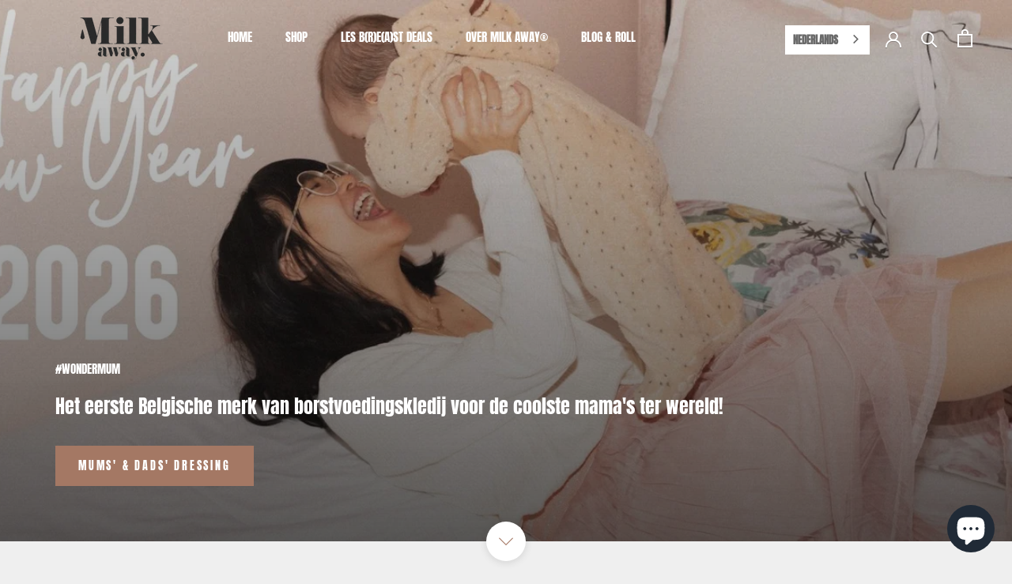

--- FILE ---
content_type: text/html; charset=utf-8
request_url: https://milk-away.com/nl
body_size: 78550
content:
<!doctype html>

<html class="no-js" lang="nl" data-wg-translated="nl">
  <head>
    <meta name="google-site-verification" content="rn_Kb3Lg5hixug8CUoa828oBJicz8tT6XLrKElCRo-8">
    <!-- Global site tag (gtag.js) - Google Ads: 924104309 -->
<script async="" src="https://www.googletagmanager.com/gtag/js?id=AW-924104309"></script>
<script>
  window.dataLayer = window.dataLayer || [];
  function gtag(){dataLayer.push(arguments);}
  gtag('js', new Date());

  gtag('config', 'AW-924104309');
</script>

    <!-- Hotjar Tracking Code for https://www.milk-away.com -->
<script>
    (function(h,o,t,j,a,r){
        h.hj=h.hj||function(){(h.hj.q=h.hj.q||[]).push(arguments)};
        h._hjSettings={hjid:3911980,hjsv:6};
        a=o.getElementsByTagName('head')[0];
        r=o.createElement('script');r.async=1;
        r.src=t+h._hjSettings.hjid+j+h._hjSettings.hjsv;
        a.appendChild(r);
    })(window,document,'https://static.hotjar.com/c/hotjar-','.js?sv=');
</script>

    <meta name="google-site-verification" content="XBmNCGTuJ-D43Z135UjxEidgVCU5b1FsG7BVBVEnibY">
    <meta name="google-site-verification" content="l-qp_7IeID_d8yCUNNwG2q0c2LxrfFhHDqL953vmGnc"><script type="text/javascript">
        window.isense_gdpr_privacy_policy_text = "Politique de confidentialité";
        window.isense_gdpr_accept_button_text = "Ok, j’accepte !";
        window.isense_gdpr_close_button_text = "Heu, non merci. (J’ai déjà mangé)";
        window.isense_gdpr_change_cookies_text = "Vérifier mes préférences";
        window.isense_gdpr_text = "🍪 S’il y a bien un avantage quand on allaite, c’est l’augmentation du compteur calories, alors, les cookies, on préfère les manger ! Mais ils ont aussi leur utilité: grâce aux cookies nous pouvons personnaliser le contenu et les pubs, analyser le trafic du site, mais aussi rester connectés grâce aux réseaux sociaux. Si vous êtes d’accord, nos partenaires et nous utilisons ces cookies (ou technologies similaires) pour stocker et accéder à des informations personnelles comme votre visite sur ce site.";

        window.isense_gdpr_strict_cookies_checkbox = "Cookies strictement obligatoires";
        window.isense_gdpr_strict_cookies_text = "Ces cookies sont nécessaires au fonctionnement du site Web et ne peuvent pas être désactivés. Ces cookies ne sont définis qu'en réponse aux actions que vous avez effectuées telles que la langue, la devise, la session de connexion, les préférences de confidentialité. Vous pouvez configurer votre navigateur pour bloquer ces cookies, mais cela peut affecter le fonctionnement de notre site.";

        window.isense_gdpr_analytics_cookies_checkbox = "Analyses et statistiques";
        window.isense_gdpr_analytics_cookies_text = "Ces cookies nous permettent de mesurer le trafic des visiteurs et de voir les sources de trafic en collectant des informations dans des ensembles de données. Ils nous aident également à comprendre quels produits et quelles actions sont plus populaires que d'autres.";

        window.isense_gdpr_marketing_cookies_checkbox = "Marketing et Retargeting";
        window.isense_gdpr_marketing_cookies_text = "Ces cookies sont généralement définis par nos partenaires marketing et publicitaires. Ils peuvent être utilisés par eux pour créer un profil de votre intérêt et vous montrer plus tard des annonces pertinentes. Si vous n'autorisez pas ces cookies, vous ne verrez pas d'annonces ciblées en fonction de vos intérêts.";

        window.isense_gdpr_functionality_cookies_checkbox = "Cookies Fonctionnels";
        window.isense_gdpr_functionality_cookies_text = "Ces cookies permettent à notre site Web d'offrir des fonctions supplémentaires et des paramètres personnels. Ils peuvent être définis par nous ou par des fournisseurs de services tiers que nous avons placés sur nos pages. Si vous n'autorisez pas ces cookies, ceux-ci ou certains de ces services peuvent ne pas fonctionner correctement.";

        window.isense_gdpr_popup_header = "Faites le choix du type de Cookies que vous accepter d'utiliser";
        window.isense_gdpr_dismiss_button_text = "X";

        window.isense_gdpr_accept_selected_button_text = "Accepter la sélection";
        window.isense_gdpr_accept_all_button_text = "Tout Accepter";

        window.isense_gdpr_data_collection_text = "*By clicking on the above buttons, I give my consent on collecting my IP and email (if registered). For more check <a href='https://milk-away.com/nl/pages/gdpr-compliance'>GDPR Compliance</a>";
      </script><!--Content in content_for_header -->
<!--LayoutHub-Embed--><link rel="stylesheet" type="text/css" href="data:text/css;base64," media="all">
<!--LH--><!--/LayoutHub-Embed--><meta name="google-site-verification" content="KFpF6Lesi6ng3bDrl72KiKyD9yeyeV0LLYoX4sLKsXE">
    <meta charset="utf-8"> 
    <meta http-equiv="X-UA-Compatible" content="IE=edge,chrome=1">
    <meta name="viewport" content="width=device-width, initial-scale=1.0, height=device-height, minimum-scale=1.0, maximum-scale=1.0">
    <meta name="theme-color" content="">

    


<title>
      Vêtements d&#039;allaitement chics, cools &amp; Eco-responsables | Milk-Away – Milk Away
    </title><meta name="description" content="Milk Away is het borstvoedingskledingmerk voor moeders die vrouwelijkheid en moederschap willen combineren. De onzichtbare ritsen maken discreet borstvoeding geven kinderspel. Op zoek naar een matchy-matchy look voor het hele gezin? Ook die vind je bij Milk Away!"><link rel="canonical" href="https://milk-away.com/nl"><link rel="shortcut icon" href="//milk-away.com/nl/cdn/shop/files/Milk_Away_Vetements_D_allaitement-Favicon_96x.png?v=1617121178" type="image/png"><meta property="og:type" content="website">
  <meta property="og:title" content="Vêtements d&#039;allaitement chics, cools &amp; Eco-responsables | Milk-Away"><meta property="og:description" content="Milk Away is het borstvoedingskledingmerk voor moeders die vrouwelijkheid en moederschap willen combineren. De onzichtbare ritsen maken discreet borstvoeding geven kinderspel. Op zoek naar een matchy-matchy look voor het hele gezin? Ook die vind je bij Milk Away!"><meta property="og:url" content="https://milk-away.com/nl/">
<meta property="og:site_name" content="Milk Away"><meta name="twitter:card" content="summary"><meta name="twitter:title" content="Vêtements d&#039;allaitement chics, cools &amp; Eco-responsables | Milk-Away">
  <meta name="twitter:description" content="Milk Away is het borstvoedingskledingmerk voor moeders die vrouwelijkheid en moederschap willen combineren. De onzichtbare ritsen maken discreet borstvoeding geven kinderspel. Op zoek naar een matchy-matchy look voor het hele gezin? Ook die vind je bij Milk Away!">
    <style>
  @font-face {
  font-family: Anton;
  font-weight: 400;
  font-style: normal;
  font-display: fallback;
  src: url("//milk-away.com/cdn/fonts/anton/anton_n4.2ba6159dc1abf4f060e423ec24adc22041130b7f.woff2") format("woff2"),
       url("//milk-away.com/cdn/fonts/anton/anton_n4.4dfcf4cc9b33342f25e44f2b47f32840ec097e13.woff") format("woff");
}

  @font-face {
  font-family: Abel;
  font-weight: 400;
  font-style: normal;
  font-display: fallback;
  src: url("//milk-away.com/cdn/fonts/abel/abel_n4.0254805ccf79872a96d53996a984f2b9039f9995.woff2") format("woff2"),
       url("//milk-away.com/cdn/fonts/abel/abel_n4.635ebaebd760542724b79271de73bae7c2091173.woff") format("woff");
}


  
  
  

  :root {
    --heading-font-family : Anton, sans-serif;
    --heading-font-weight : 400;
    --heading-font-style  : normal;

    --text-font-family : Abel, sans-serif;
    --text-font-weight : 400;
    --text-font-style  : normal;

    --base-text-font-size   : 16px;
    --default-text-font-size: 14px;--background          : #efefef;
    --background-rgb      : 239, 239, 239;
    --light-background    : #ffffff;
    --light-background-rgb: 255, 255, 255;
    --heading-color       : #1c1b1b;
    --text-color          : #1c1b1b;
    --text-color-rgb      : 28, 27, 27;
    --text-color-light    : #6a6a6a;
    --text-color-light-rgb: 106, 106, 106;
    --link-color          : #a47864;
    --link-color-rgb      : 164, 120, 100;
    --border-color        : #cfcfcf;
    --border-color-rgb    : 207, 207, 207;

    --button-background    : #a47864;
    --button-background-rgb: 164, 120, 100;
    --button-text-color    : #ffffff;

    --header-background       : #ffffff;
    --header-heading-color    : #1c1b1b;
    --header-light-text-color : #6a6a6a;
    --header-border-color     : #dddddd;

    --footer-background    : #efefef;
    --footer-text-color    : #6a6a6a;
    --footer-heading-color : #1c1b1b;
    --footer-border-color  : #dbdbdb;

    --navigation-background      : #1c1b1b;
    --navigation-background-rgb  : 28, 27, 27;
    --navigation-text-color      : #ffffff;
    --navigation-text-color-light: rgba(255, 255, 255, 0.5);
    --navigation-border-color    : rgba(255, 255, 255, 0.25);

    --newsletter-popup-background     : #1c1b1b;
    --newsletter-popup-text-color     : #ffffff;
    --newsletter-popup-text-color-rgb : 255, 255, 255;

    --secondary-elements-background       : #1c1b1b;
    --secondary-elements-background-rgb   : 28, 27, 27;
    --secondary-elements-text-color       : #ffffff;
    --secondary-elements-text-color-light : rgba(255, 255, 255, 0.5);
    --secondary-elements-border-color     : rgba(255, 255, 255, 0.25);

    --product-sale-price-color    : #a47864;
    --product-sale-price-color-rgb: 164, 120, 100;

    /* Products */

    --horizontal-spacing-four-products-per-row: 40px;
        --horizontal-spacing-two-products-per-row : 40px;

    --vertical-spacing-four-products-per-row: 80px;
        --vertical-spacing-two-products-per-row : 100px;

    /* Animation */
    --drawer-transition-timing: cubic-bezier(0.645, 0.045, 0.355, 1);
    --header-base-height: 80px; /* We set a default for browsers that do not support CSS variables */

    /* Cursors */
    --cursor-zoom-in-svg    : url(//milk-away.com/cdn/shop/t/27/assets/cursor-zoom-in.svg?v=170532930330058140181681132575);
    --cursor-zoom-in-2x-svg : url(//milk-away.com/cdn/shop/t/27/assets/cursor-zoom-in-2x.svg?v=56685658183649387561681132575);
  }
</style>

<script>
  // IE11 does not have support for CSS variables, so we have to polyfill them
  if (!(((window || {}).CSS || {}).supports && window.CSS.supports('(--a: 0)'))) {
    const script = document.createElement('script');
    script.type = 'text/javascript';
    script.src = 'https://cdn.jsdelivr.net/npm/css-vars-ponyfill@2';
    script.onload = function() {
      cssVars({});
    };

    document.getElementsByTagName('head')[0].appendChild(script);
  }
</script>

    <script>window.performance && window.performance.mark && window.performance.mark('shopify.content_for_header.start');</script><meta name="google-site-verification" content="Ic8lNLRoR3PR-tEDiareN7XiVStx2SrrZakyAty12ug">
<meta id="shopify-digital-wallet" name="shopify-digital-wallet" content="/50877923521/digital_wallets/dialog">
<meta name="shopify-requires-components" content="true" product-ids="8756740849996">
<meta name="shopify-checkout-api-token" content="2e07f6013189d6cce73a2c006ee3e076">
<meta id="in-context-paypal-metadata" data-shop-id="50877923521" data-venmo-supported="false" data-environment="production" data-locale="fr_FR" data-paypal-v4="true" data-currency="EUR">
<script async="async" src="/checkouts/internal/preloads.js?locale=fr-BE"></script>
<link rel="preconnect" href="https://shop.app" crossorigin="anonymous">
<script async="async" src="https://shop.app/checkouts/internal/preloads.js?locale=fr-BE&shop_id=50877923521" crossorigin="anonymous"></script>
<script id="apple-pay-shop-capabilities" type="application/json">{"shopId":50877923521,"countryCode":"BE","currencyCode":"EUR","merchantCapabilities":["supports3DS"],"merchantId":"gid:\/\/shopify\/Shop\/50877923521","merchantName":"Milk Away","requiredBillingContactFields":["postalAddress","email","phone"],"requiredShippingContactFields":["postalAddress","email","phone"],"shippingType":"shipping","supportedNetworks":["visa","maestro","masterCard","amex"],"total":{"type":"pending","label":"Milk Away","amount":"1.00"},"shopifyPaymentsEnabled":true,"supportsSubscriptions":true}</script>
<script id="shopify-features" type="application/json">{"accessToken":"2e07f6013189d6cce73a2c006ee3e076","betas":["rich-media-storefront-analytics"],"domain":"milk-away.com","predictiveSearch":true,"shopId":50877923521,"locale":"fr"}</script>
<script>var Shopify = Shopify || {};
Shopify.shop = "milk-away-apparel.myshopify.com";
Shopify.locale = "nl";
Shopify.currency = {"active":"EUR","rate":"1.0"};
Shopify.country = "BE";
Shopify.theme = {"name":"Update juin 2023","id":147187040588,"schema_name":"Prestige","schema_version":"4.12.2","theme_store_id":855,"role":"main"};
Shopify.theme.handle = "null";
Shopify.theme.style = {"id":null,"handle":null};
Shopify.cdnHost = "milk-away.com/cdn";
Shopify.routes = Shopify.routes || {};
Shopify.routes.root = "/nl/";</script>
<script type="module">!function(o){(o.Shopify=o.Shopify||{}).modules=!0}(window);</script>
<script>!function(o){function n(){var o=[];function n(){o.push(Array.prototype.slice.apply(arguments))}return n.q=o,n}var t=o.Shopify=o.Shopify||{};t.loadFeatures=n(),t.autoloadFeatures=n()}(window);</script>
<script>
  window.ShopifyPay = window.ShopifyPay || {};
  window.ShopifyPay.apiHost = "shop.app\/pay";
  window.ShopifyPay.redirectState = null;
</script>
<script id="shop-js-analytics" type="application/json">{"pageType":"index"}</script>
<script defer="defer" async="" type="module" src="//milk-away.com/nl/cdn/shopifycloud/shop-js/modules/v2/client.init-shop-cart-sync_BcDpqI9l.fr.esm.js"></script>
<script defer="defer" async="" type="module" src="//milk-away.com/nl/cdn/shopifycloud/shop-js/modules/v2/chunk.common_a1Rf5Dlz.esm.js"></script>
<script defer="defer" async="" type="module" src="//milk-away.com/nl/cdn/shopifycloud/shop-js/modules/v2/chunk.modal_Djra7sW9.esm.js"></script>
<script type="module">
  await import("//milk-away.com/nl/cdn/shopifycloud/shop-js/modules/v2/client.init-shop-cart-sync_BcDpqI9l.fr.esm.js");
await import("//milk-away.com/nl/cdn/shopifycloud/shop-js/modules/v2/chunk.common_a1Rf5Dlz.esm.js");
await import("//milk-away.com/nl/cdn/shopifycloud/shop-js/modules/v2/chunk.modal_Djra7sW9.esm.js");

  window.Shopify.SignInWithShop?.initShopCartSync?.({"fedCMEnabled":true,"windoidEnabled":true});

</script>
<script>
  window.Shopify = window.Shopify || {};
  if (!window.Shopify.featureAssets) window.Shopify.featureAssets = {};
  window.Shopify.featureAssets['shop-js'] = {"shop-cart-sync":["modules/v2/client.shop-cart-sync_BLrx53Hf.fr.esm.js","modules/v2/chunk.common_a1Rf5Dlz.esm.js","modules/v2/chunk.modal_Djra7sW9.esm.js"],"init-fed-cm":["modules/v2/client.init-fed-cm_C8SUwJ8U.fr.esm.js","modules/v2/chunk.common_a1Rf5Dlz.esm.js","modules/v2/chunk.modal_Djra7sW9.esm.js"],"shop-cash-offers":["modules/v2/client.shop-cash-offers_BBp_MjBM.fr.esm.js","modules/v2/chunk.common_a1Rf5Dlz.esm.js","modules/v2/chunk.modal_Djra7sW9.esm.js"],"shop-login-button":["modules/v2/client.shop-login-button_Dw6kG_iO.fr.esm.js","modules/v2/chunk.common_a1Rf5Dlz.esm.js","modules/v2/chunk.modal_Djra7sW9.esm.js"],"pay-button":["modules/v2/client.pay-button_BJDaAh68.fr.esm.js","modules/v2/chunk.common_a1Rf5Dlz.esm.js","modules/v2/chunk.modal_Djra7sW9.esm.js"],"shop-button":["modules/v2/client.shop-button_DBWL94V3.fr.esm.js","modules/v2/chunk.common_a1Rf5Dlz.esm.js","modules/v2/chunk.modal_Djra7sW9.esm.js"],"avatar":["modules/v2/client.avatar_BTnouDA3.fr.esm.js"],"init-windoid":["modules/v2/client.init-windoid_77FSIiws.fr.esm.js","modules/v2/chunk.common_a1Rf5Dlz.esm.js","modules/v2/chunk.modal_Djra7sW9.esm.js"],"init-shop-for-new-customer-accounts":["modules/v2/client.init-shop-for-new-customer-accounts_QoC3RJm9.fr.esm.js","modules/v2/client.shop-login-button_Dw6kG_iO.fr.esm.js","modules/v2/chunk.common_a1Rf5Dlz.esm.js","modules/v2/chunk.modal_Djra7sW9.esm.js"],"init-shop-email-lookup-coordinator":["modules/v2/client.init-shop-email-lookup-coordinator_D4ioGzPw.fr.esm.js","modules/v2/chunk.common_a1Rf5Dlz.esm.js","modules/v2/chunk.modal_Djra7sW9.esm.js"],"init-shop-cart-sync":["modules/v2/client.init-shop-cart-sync_BcDpqI9l.fr.esm.js","modules/v2/chunk.common_a1Rf5Dlz.esm.js","modules/v2/chunk.modal_Djra7sW9.esm.js"],"shop-toast-manager":["modules/v2/client.shop-toast-manager_B-eIbpHW.fr.esm.js","modules/v2/chunk.common_a1Rf5Dlz.esm.js","modules/v2/chunk.modal_Djra7sW9.esm.js"],"init-customer-accounts":["modules/v2/client.init-customer-accounts_BcBSUbIK.fr.esm.js","modules/v2/client.shop-login-button_Dw6kG_iO.fr.esm.js","modules/v2/chunk.common_a1Rf5Dlz.esm.js","modules/v2/chunk.modal_Djra7sW9.esm.js"],"init-customer-accounts-sign-up":["modules/v2/client.init-customer-accounts-sign-up_DvG__VHD.fr.esm.js","modules/v2/client.shop-login-button_Dw6kG_iO.fr.esm.js","modules/v2/chunk.common_a1Rf5Dlz.esm.js","modules/v2/chunk.modal_Djra7sW9.esm.js"],"shop-follow-button":["modules/v2/client.shop-follow-button_Dnx6fDH9.fr.esm.js","modules/v2/chunk.common_a1Rf5Dlz.esm.js","modules/v2/chunk.modal_Djra7sW9.esm.js"],"checkout-modal":["modules/v2/client.checkout-modal_BDH3MUqJ.fr.esm.js","modules/v2/chunk.common_a1Rf5Dlz.esm.js","modules/v2/chunk.modal_Djra7sW9.esm.js"],"shop-login":["modules/v2/client.shop-login_CV9Paj8R.fr.esm.js","modules/v2/chunk.common_a1Rf5Dlz.esm.js","modules/v2/chunk.modal_Djra7sW9.esm.js"],"lead-capture":["modules/v2/client.lead-capture_DGQOTB4e.fr.esm.js","modules/v2/chunk.common_a1Rf5Dlz.esm.js","modules/v2/chunk.modal_Djra7sW9.esm.js"],"payment-terms":["modules/v2/client.payment-terms_BQYK7nq4.fr.esm.js","modules/v2/chunk.common_a1Rf5Dlz.esm.js","modules/v2/chunk.modal_Djra7sW9.esm.js"]};
</script>
<script>(function() {
  var isLoaded = false;
  function asyncLoad() {
    if (isLoaded) return;
    isLoaded = true;
    var urls = ["\/\/swymv3free-01.azureedge.net\/code\/swym-shopify.js?shop=milk-away-apparel.myshopify.com","https:\/\/cdn.weglot.com\/weglot_script_tag.js?shop=milk-away-apparel.myshopify.com","https:\/\/packlink-spf-pro.appspot.com\/platform\/PRO\/checkout\/thankYouScript?v=7\u0026shop=milk-away-apparel.myshopify.com","https:\/\/ecommplugins-scripts.trustpilot.com\/v2.1\/js\/header.min.js?settings=eyJrZXkiOiJDTTRlVHEwM1hVZURjUlczIiwicyI6InNrdSJ9\u0026v=2.5\u0026shop=milk-away-apparel.myshopify.com","https:\/\/ecommplugins-trustboxsettings.trustpilot.com\/milk-away-apparel.myshopify.com.js?settings=1759152214610\u0026shop=milk-away-apparel.myshopify.com","https:\/\/widget.trustpilot.com\/bootstrap\/v5\/tp.widget.sync.bootstrap.min.js?shop=milk-away-apparel.myshopify.com","https:\/\/widget.trustpilot.com\/bootstrap\/v5\/tp.widget.sync.bootstrap.min.js?shop=milk-away-apparel.myshopify.com","https:\/\/widget.trustpilot.com\/bootstrap\/v5\/tp.widget.sync.bootstrap.min.js?shop=milk-away-apparel.myshopify.com","https:\/\/static.klaviyo.com\/onsite\/js\/klaviyo.js?company_id=UgqdKt\u0026shop=milk-away-apparel.myshopify.com","https:\/\/cdn.hextom.com\/js\/eventpromotionbar.js?shop=milk-away-apparel.myshopify.com","https:\/\/ecommplugins-scripts.trustpilot.com\/v2.1\/js\/success.min.js?settings=eyJrZXkiOiJDTTRlVHEwM1hVZURjUlczIiwicyI6InNrdSIsInQiOlsib3JkZXJzL2Z1bGZpbGxlZCJdLCJ2IjoiIiwiYSI6IiJ9\u0026shop=milk-away-apparel.myshopify.com"];
    for (var i = 0; i < urls.length; i++) {
      var s = document.createElement('script');
      s.type = 'text/javascript';
      s.async = true;
      s.src = urls[i];
      var x = document.getElementsByTagName('script')[0];
      x.parentNode.insertBefore(s, x);
    }
  };
  if(window.attachEvent) {
    window.attachEvent('onload', asyncLoad);
  } else {
    window.addEventListener('load', asyncLoad, false);
  }
})();</script>
<script id="__st">var __st={"a":50877923521,"offset":3600,"reqid":"f9e2b360-ae30-407f-9633-622f9bad92d3-1769464964","pageurl":"milk-away.com\/","u":"a2592c94335d","p":"home"};</script>
<script>window.ShopifyPaypalV4VisibilityTracking = true;</script>
<script id="captcha-bootstrap">!function(){'use strict';const t='contact',e='account',n='new_comment',o=[[t,t],['blogs',n],['comments',n],[t,'customer']],c=[[e,'customer_login'],[e,'guest_login'],[e,'recover_customer_password'],[e,'create_customer']],r=t=>t.map((([t,e])=>`form[action*='/${t}']:not([data-nocaptcha='true']) input[name='form_type'][value='${e}']`)).join(','),a=t=>()=>t?[...document.querySelectorAll(t)].map((t=>t.form)):[];function s(){const t=[...o],e=r(t);return a(e)}const i='password',u='form_key',d=['recaptcha-v3-token','g-recaptcha-response','h-captcha-response',i],f=()=>{try{return window.sessionStorage}catch{return}},m='__shopify_v',_=t=>t.elements[u];function p(t,e,n=!1){try{const o=window.sessionStorage,c=JSON.parse(o.getItem(e)),{data:r}=function(t){const{data:e,action:n}=t;return t[m]||n?{data:e,action:n}:{data:t,action:n}}(c);for(const[e,n]of Object.entries(r))t.elements[e]&&(t.elements[e].value=n);n&&o.removeItem(e)}catch(o){console.error('form repopulation failed',{error:o})}}const l='form_type',E='cptcha';function T(t){t.dataset[E]=!0}const w=window,h=w.document,L='Shopify',v='ce_forms',y='captcha';let A=!1;((t,e)=>{const n=(g='f06e6c50-85a8-45c8-87d0-21a2b65856fe',I='https://cdn.shopify.com/shopifycloud/storefront-forms-hcaptcha/ce_storefront_forms_captcha_hcaptcha.v1.5.2.iife.js',D={infoText:'Protégé par hCaptcha',privacyText:'Confidentialité',termsText:'Conditions'},(t,e,n)=>{const o=w[L][v],c=o.bindForm;if(c)return c(t,g,e,D).then(n);var r;o.q.push([[t,g,e,D],n]),r=I,A||(h.body.append(Object.assign(h.createElement('script'),{id:'captcha-provider',async:!0,src:r})),A=!0)});var g,I,D;w[L]=w[L]||{},w[L][v]=w[L][v]||{},w[L][v].q=[],w[L][y]=w[L][y]||{},w[L][y].protect=function(t,e){n(t,void 0,e),T(t)},Object.freeze(w[L][y]),function(t,e,n,w,h,L){const[v,y,A,g]=function(t,e,n){const i=e?o:[],u=t?c:[],d=[...i,...u],f=r(d),m=r(i),_=r(d.filter((([t,e])=>n.includes(e))));return[a(f),a(m),a(_),s()]}(w,h,L),I=t=>{const e=t.target;return e instanceof HTMLFormElement?e:e&&e.form},D=t=>v().includes(t);t.addEventListener('submit',(t=>{const e=I(t);if(!e)return;const n=D(e)&&!e.dataset.hcaptchaBound&&!e.dataset.recaptchaBound,o=_(e),c=g().includes(e)&&(!o||!o.value);(n||c)&&t.preventDefault(),c&&!n&&(function(t){try{if(!f())return;!function(t){const e=f();if(!e)return;const n=_(t);if(!n)return;const o=n.value;o&&e.removeItem(o)}(t);const e=Array.from(Array(32),(()=>Math.random().toString(36)[2])).join('');!function(t,e){_(t)||t.append(Object.assign(document.createElement('input'),{type:'hidden',name:u})),t.elements[u].value=e}(t,e),function(t,e){const n=f();if(!n)return;const o=[...t.querySelectorAll(`input[type='${i}']`)].map((({name:t})=>t)),c=[...d,...o],r={};for(const[a,s]of new FormData(t).entries())c.includes(a)||(r[a]=s);n.setItem(e,JSON.stringify({[m]:1,action:t.action,data:r}))}(t,e)}catch(e){console.error('failed to persist form',e)}}(e),e.submit())}));const S=(t,e)=>{t&&!t.dataset[E]&&(n(t,e.some((e=>e===t))),T(t))};for(const o of['focusin','change'])t.addEventListener(o,(t=>{const e=I(t);D(e)&&S(e,y())}));const B=e.get('form_key'),M=e.get(l),P=B&&M;t.addEventListener('DOMContentLoaded',(()=>{const t=y();if(P)for(const e of t)e.elements[l].value===M&&p(e,B);[...new Set([...A(),...v().filter((t=>'true'===t.dataset.shopifyCaptcha))])].forEach((e=>S(e,t)))}))}(h,new URLSearchParams(w.location.search),n,t,e,['guest_login'])})(!1,!0)}();</script>
<script integrity="sha256-4kQ18oKyAcykRKYeNunJcIwy7WH5gtpwJnB7kiuLZ1E=" data-source-attribution="shopify.loadfeatures" defer="defer" src="//milk-away.com/nl/cdn/shopifycloud/storefront/assets/storefront/load_feature-a0a9edcb.js" crossorigin="anonymous"></script>
<script crossorigin="anonymous" defer="defer" src="//milk-away.com/nl/cdn/shopifycloud/storefront/assets/shopify_pay/storefront-65b4c6d7.js?v=20250812"></script>
<script data-source-attribution="shopify.dynamic_checkout.dynamic.init">var Shopify=Shopify||{};Shopify.PaymentButton=Shopify.PaymentButton||{isStorefrontPortableWallets:!0,init:function(){window.Shopify.PaymentButton.init=function(){};var t=document.createElement("script");t.src="https://milk-away.com/nl/cdn/shopifycloud/portable-wallets/latest/portable-wallets.fr.js",t.type="module",document.head.appendChild(t)}};
</script>
<script data-source-attribution="shopify.dynamic_checkout.buyer_consent">
  function portableWalletsHideBuyerConsent(e){var t=document.getElementById("shopify-buyer-consent"),n=document.getElementById("shopify-subscription-policy-button");t&&n&&(t.classList.add("hidden"),t.setAttribute("aria-hidden","true"),n.removeEventListener("click",e))}function portableWalletsShowBuyerConsent(e){var t=document.getElementById("shopify-buyer-consent"),n=document.getElementById("shopify-subscription-policy-button");t&&n&&(t.classList.remove("hidden"),t.removeAttribute("aria-hidden"),n.addEventListener("click",e))}window.Shopify?.PaymentButton&&(window.Shopify.PaymentButton.hideBuyerConsent=portableWalletsHideBuyerConsent,window.Shopify.PaymentButton.showBuyerConsent=portableWalletsShowBuyerConsent);
</script>
<script data-source-attribution="shopify.dynamic_checkout.cart.bootstrap">document.addEventListener("DOMContentLoaded",(function(){function t(){return document.querySelector("shopify-accelerated-checkout-cart, shopify-accelerated-checkout")}if(t())Shopify.PaymentButton.init();else{new MutationObserver((function(e,n){t()&&(Shopify.PaymentButton.init(),n.disconnect())})).observe(document.body,{childList:!0,subtree:!0})}}));
</script>
<script id="scb4127" type="text/javascript" async="" src="https://milk-away.com/nl/cdn/shopifycloud/privacy-banner/storefront-banner.js"></script><link id="shopify-accelerated-checkout-styles" rel="stylesheet" media="screen" href="https://milk-away.com/nl/cdn/shopifycloud/portable-wallets/latest/accelerated-checkout-backwards-compat.css" crossorigin="anonymous">
<style id="shopify-accelerated-checkout-cart">
        #shopify-buyer-consent {
  margin-top: 1em;
  display: inline-block;
  width: 100%;
}

#shopify-buyer-consent.hidden {
  display: none;
}

#shopify-subscription-policy-button {
  background: none;
  border: none;
  padding: 0;
  text-decoration: underline;
  font-size: inherit;
  cursor: pointer;
}

#shopify-subscription-policy-button::before {
  box-shadow: none;
}

      </style>

<script>window.performance && window.performance.mark && window.performance.mark('shopify.content_for_header.end');</script>

    <link rel="stylesheet" href="//milk-away.com/nl/cdn/shop/t/27/assets/theme.css?v=78036414477220776901765488045">
    <link rel="stylesheet" href="//milk-away.com/nl/cdn/shop/t/27/assets/custom.css?v=49240625723191589181681132575">

    <script>// This allows to expose several variables to the global scope, to be used in scripts
      window.theme = {
        pageType: "index",
        moneyFormat: "€{{amount_with_comma_separator}}",
        moneyWithCurrencyFormat: "€{{amount_with_comma_separator}} EUR",
        productImageSize: "natural",
        searchMode: "product,article,page",
        showPageTransition: true,
        showElementStaggering: true,
        showImageZooming: true
      };

      window.routes = {
        rootUrl: "\/",
        rootUrlWithoutSlash: '',
        cartUrl: "\/cart",
        cartAddUrl: "\/cart\/add",
        cartChangeUrl: "\/cart\/change",
        searchUrl: "\/search",
        productRecommendationsUrl: "\/recommendations\/products"
      };

      window.languages = {
        cartAddNote: "Ajouter une note",
        cartEditNote: "Editer la note",
        productImageLoadingError: "L\u0026#39;image n\u0026#39;a pas pu être chargée. Essayez de recharger la page.",
        productFormAddToCart: "Ajouter au panier",
        productFormUnavailable: "Indisponible",
        productFormSoldOut: "Victime de son succès",
        shippingEstimatorOneResult: "1 option disponible :",
        shippingEstimatorMoreResults: "{{count}} options disponibles :",
        shippingEstimatorNoResults: "Nous ne livrons pas à cette adresse."
      };

      window.lazySizesConfig = {
        loadHidden: false,
        hFac: 0.5,
        expFactor: 2,
        ricTimeout: 150,
        lazyClass: 'Image--lazyLoad',
        loadingClass: 'Image--lazyLoading',
        loadedClass: 'Image--lazyLoaded'
      };

      document.documentElement.className = document.documentElement.className.replace('no-js', 'js');
      document.documentElement.style.setProperty('--window-height', window.innerHeight + 'px');

      // We do a quick detection of some features (we could use Modernizr but for so little...)
      (function() {
        document.documentElement.className += ((window.CSS && window.CSS.supports('(position: sticky) or (position: -webkit-sticky)')) ? ' supports-sticky' : ' no-supports-sticky');
        document.documentElement.className += (window.matchMedia('(-moz-touch-enabled: 1), (hover: none)')).matches ? ' no-supports-hover' : ' supports-hover';
      }());
    </script>

    <script src="//milk-away.com/nl/cdn/shop/t/27/assets/lazysizes.min.js?v=174358363404432586981681132575" async=""></script><script src="https://polyfill-fastly.net/v3/polyfill.min.js?unknown=polyfill&features=fetch,Element.prototype.closest,Element.prototype.remove,Element.prototype.classList,Array.prototype.includes,Array.prototype.fill,Object.assign,CustomEvent,IntersectionObserver,IntersectionObserverEntry,URL" defer=""></script>
    <script src="//milk-away.com/nl/cdn/shop/t/27/assets/libs.min.js?v=26178543184394469741681132575" defer=""></script>
    <script src="//milk-away.com/nl/cdn/shop/t/27/assets/theme.min.js?v=3211174084529572291681132575" defer=""></script>
    <script src="//milk-away.com/nl/cdn/shop/t/27/assets/custom.js?v=82620297815067341661765450465" defer=""></script>

    <script>
      (function () {
        window.onpageshow = function() {
          if (window.theme.showPageTransition) {
            var pageTransition = document.querySelector('.PageTransition');

            if (pageTransition) {
              pageTransition.style.visibility = 'visible';
              pageTransition.style.opacity = '0';
            }
          }

          // When the page is loaded from the cache, we have to reload the cart content
          document.documentElement.dispatchEvent(new CustomEvent('cart:refresh', {
            bubbles: true
          }));
        };
      })();
    </script>




  <script type="application/ld+json">
  {
    "@context": "http://schema.org",
    "@type": "BreadcrumbList",
  "itemListElement": [{
      "@type": "ListItem",
      "position": 1,
      "name": "Translation missing: fr.general.breadcrumb.home",
      "item": "https://milk-away.com/nl"
    }]
  }
  </script>

<script type="text/javascript">
  //BOOSTER APPS COMMON JS CODE
  window.BoosterApps = window.BoosterApps || {};
  window.BoosterApps.common = window.BoosterApps.common || {};
  window.BoosterApps.common.shop = {
    permanent_domain: 'milk-away-apparel.myshopify.com',
    currency: "EUR",
    money_format: "€{{amount_with_comma_separator}}",
    id: 50877923521
  };
  
  window.BoosterApps.common.template = 'index';
  window.BoosterApps.common.cart = {"note":null,"attributes":{},"original_total_price":0,"total_price":0,"total_discount":0,"total_weight":0.0,"item_count":0,"items":[],"requires_shipping":false,"currency":"EUR","items_subtotal_price":0,"cart_level_discount_applications":[],"checkout_charge_amount":0};
  window.BoosterApps.common.vapid_public_key = "BO5RJ2FA8w6MW2Qt1_MKSFtoVpVjUMLYkHb2arb7zZxEaYGTMuLvmZGabSHj8q0EwlzLWBAcAU_0z-z9Xps8kF8=";

  window.BoosterApps.cs_app_url = "/apps/ba_fb_app";

  window.BoosterApps.global_config = {"asset_urls":{"loy":{"init_js":"https:\/\/cdn.shopify.com\/s\/files\/1\/0194\/1736\/6592\/t\/1\/assets\/ba_loy_init.js?v=1632863839","widget_js":"https:\/\/cdn.shopify.com\/s\/files\/1\/0194\/1736\/6592\/t\/1\/assets\/ba_loy_widget.js?v=1633625915","widget_css":"https:\/\/cdn.shopify.com\/s\/files\/1\/0194\/1736\/6592\/t\/1\/assets\/ba_loy_widget.css?v=1630424861"},"rev":{"init_js":null,"widget_js":null,"modal_js":null,"widget_css":null,"modal_css":null},"pu":{"init_js":"https:\/\/cdn.shopify.com\/s\/files\/1\/0194\/1736\/6592\/t\/1\/assets\/ba_pu_init.js?v=1620495683"},"bis":{"init_js":"https:\/\/cdn.shopify.com\/s\/files\/1\/0194\/1736\/6592\/t\/1\/assets\/ba_bis_init.js?v=1633795418","modal_js":"https:\/\/cdn.shopify.com\/s\/files\/1\/0194\/1736\/6592\/t\/1\/assets\/ba_bis_modal.js?v=1633795421","modal_css":"https:\/\/cdn.shopify.com\/s\/files\/1\/0194\/1736\/6592\/t\/1\/assets\/ba_bis_modal.css?v=1620346071"},"widgets":{},"global":{"helper_js":"https:\/\/cdn.shopify.com\/s\/files\/1\/0194\/1736\/6592\/t\/1\/assets\/ba_tracking.js?v=1629925706"}},"proxy_paths":{"bis":"\/apps\/ba_fb_app","app_metrics":"\/apps\/ba_fb_app\/app_metrics","push_subscription":"\/apps\/ba_fb_app\/push"},"aat":["bis"],"uat":false,"pv":false,"bam":false};




    window.BoosterApps.bis_config = {"restock_title":"Your favorite item is back in stock ","restock_body":"Click here to get it in your dressing","email_subject":"[product_title] is now available from [shop_name]","email_header_bg_color":"#4e9de0","email_header_text_color":"#ffffff","email_header_text":"[product_title]","email_header_buy":"Buy Now","email_header_subheader_text":"is now available from [shop_name]","email_body_headline_color":"#4e9de0","email_body_background_color":"#ffffff","email_body_text_color":"#333333","email_body_link_color":"#4e9de0","email_body_headline_text":"[product_title]","email_body_content_text":"The product availability you subscribed to is now available! Click the button below to place your order","email_buy_button_bg_color":"#4e9de0","email_buy_button_text_color":"#ffffff","email_buy_button_caption_text":"Buy Now","email_footer_text_color":"#bbbbbb","email_footer_link_color":"#4e9de0","email_footer_content_text":"","widget_button_enabled":"0","widget_button_caption_text":"NOTIFY WHEN AVAILABLE","widget_button_text_size":"16","widget_button_position":"right_bottom","widget_button_corner_offset":"100","widget_button_bg_color":"#000000","widget_button_text_color":"#ffffff","widget_button_border_color":"","widget_button_border_radius":4,"widget_button_border_size":"","pre_order_enabled":false,"only_show_tracked_inventory":true,"modal_header_text":"NOTIFY ME WHEN AVAILABLE","modal_body_text":"Subscribe to this product to receive a notification once it becomes available","modal_email_address_label":"Email Address","modal_button_label":"Notify me when available","modal_footer_text":"You will receive a one time notification when the product becomes available. We won't share your info with anyone.","modal_close_button_tooltip":"","modal_quantity_req":false,"modal_quantity_req_label":"Quantity Required","modal_hide_dup_variants":"0","modal_reg_complete_text":"Notification saved","modal_invalid_email_text":"The email address you entered is invalid","modal_already_reg_text":"Already registered for this product","modal_quantity_invalid_text":"","modal_bg_color":"#ffffff","modal_text_color":"#333333","modal_close_button_color":"","modal_overlay_tint_color":"","modal_button_text_color":"#ffffff","modal_button_bg_color":"#4ed14e","modal_success_msg_text_color":"#3c763d","modal_success_msg_bg_color":"#dff0d8","modal_error_msg_text_color":"#a94442","modal_error_msg_bg_color":"#f2dede","modal_channel_text_color":"#ffffff","modal_channel_bg_color":"#4ed14e","modal_accepts_marketing":"Subscribe me to news and offers (optional)","modal_receive_push_notification":"Receive Push Notification","instant_notifications_enabled":false,"instant_notification_emails":"","max_instant_notifications":5,"email_summary_enabled":false,"email_summary_emails":"","email_summary_last_sent_at":"","customer_checkbox_enabled":false,"customer_checkbox_default":false,"customer_checkbox_label":"Add me to the store mailing list","email_body_img_size":100,"booster_option_selector":"","uses_radio":false,"notification_min_quantity":"1","notifications_enabled":"1","notification_order":"first","custom_css":"","back_in_stock_email_settings":{"title":"{{product_title}} is now available to order from {{shop_name}}","enabled":0,"subject":"Your item is back in stock 🎉","subtext":"","subtitle":"Click below to place your order.","button_text":"Order Now","subscription_source":"You were sent this email because you requested a back in stock notification for this item"},"email_enabled":false};
    window.BoosterApps.bis_config.domain_name = "boosterapps.com/apps/back-in-stock";

  for (i = 0; i < window.localStorage.length; i++) {
    var key = window.localStorage.key(i);
    if (key.slice(0,10) === "ba_msg_sub") {
      window.BoosterApps.can_update_cart = true;
    }
  }

  

</script>

<script type="text/javascript">
  !function(e){var t={};function r(n){if(t[n])return t[n].exports;var o=t[n]={i:n,l:!1,exports:{}};return e[n].call(o.exports,o,o.exports,r),o.l=!0,o.exports}r.m=e,r.c=t,r.d=function(e,t,n){r.o(e,t)||Object.defineProperty(e,t,{enumerable:!0,get:n})},r.r=function(e){"undefined"!==typeof Symbol&&Symbol.toStringTag&&Object.defineProperty(e,Symbol.toStringTag,{value:"Module"}),Object.defineProperty(e,"__esModule",{value:!0})},r.t=function(e,t){if(1&t&&(e=r(e)),8&t)return e;if(4&t&&"object"===typeof e&&e&&e.__esModule)return e;var n=Object.create(null);if(r.r(n),Object.defineProperty(n,"default",{enumerable:!0,value:e}),2&t&&"string"!=typeof e)for(var o in e)r.d(n,o,function(t){return e[t]}.bind(null,o));return n},r.n=function(e){var t=e&&e.__esModule?function(){return e.default}:function(){return e};return r.d(t,"a",t),t},r.o=function(e,t){return Object.prototype.hasOwnProperty.call(e,t)},r.p="https://boosterapps.com/apps/back-in-stock/packs/",r(r.s=19)}({19:function(e,t){}});
//# sourceMappingURL=application-ad7371c519d11e7fca41.js.map

  //Global snippet for Booster Apps
  //this is updated automatically - do not edit manually.

  function loadScript(src, done) {
    var js = document.createElement('script');
    js.src = src;
    js.defer = true;
    js.onload = function(){done();};
    js.onerror = function(){
      done(new Error('Failed to load script ' + src));
    };
    document.head.appendChild(js);
  }

  function browserSupportsAllFeatures() {
    return window.Promise && window.fetch && window.Symbol;
  }

  if (browserSupportsAllFeatures()) {
    main();
  } else {
    loadScript('https://polyfill-fastly.net/v3/polyfill.min.js?features=Promise,fetch', main);
  }

  function main(err) {
    //isolate the scope
    (function (global, factory) {
  typeof exports === 'object' && typeof module !== 'undefined' ? module.exports = factory() :
  typeof define === 'function' && define.amd ? define(factory) :
  (global.baMet = factory());
}(this, (function () { 'use strict';

  function isUndefined(value) {
    return value === undefined;
  }

  function isNull(value) {
    return value === null;
  }

  function isObject(value) {
    return value === Object(value);
  }

  function isArray(value) {
    return Array.isArray(value);
  }

  function isDate(value) {
    return value instanceof Date;
  }

  function isBlob(value) {
    return (
      value &&
      typeof value.size === 'number' &&
      typeof value.type === 'string' &&
      typeof value.slice === 'function'
    );
  }

  function isFile(value) {
    return (
      isBlob(value) &&
      (typeof value.lastModifiedDate === 'object' ||
        typeof value.lastModified === 'number') &&
      typeof value.name === 'string'
    );
  }

  function isFormData(value) {
    return value instanceof FormData;
  }

  var baCookies = {
    set: function (name, value, ttl, domain) {
      var expires = "";
      var cookieDomain = "";
      if (ttl) {
        var date = new Date();
        date.setTime(date.getTime() + (ttl * 60 * 1000));
        expires = "; expires=" + date.toGMTString();
      }
      if (domain) {
        cookieDomain = "; domain=" + domain;
      }
      document.cookie = name + "=" + escape(value) + expires + cookieDomain + "; path=/";
    },
    get: function (name) {
      var i, c;
      var nameEQ = name + "=";
      var ca = document.cookie.split(';');
      for (i = 0; i < ca.length; i++) {
        c = ca[i];
        while (c.charAt(0) === ' ') {
          c = c.substring(1, c.length);
        }
        if (c.indexOf(nameEQ) === 0) {
          return unescape(c.substring(nameEQ.length, c.length));
        }
      }
      return null;
    }
  };

  /////////////////////////////////////

  var config = {
    urlPrefix: "",
    visitsUrl: window.BoosterApps.global_config.proxy_paths.app_metrics,
    baEvsUrl:  window.BoosterApps.global_config.proxy_paths.app_metrics,
    page: null,
    useBeacon: false, //TODO re-enable for when we use SQS or lambda
    startOnReady: true,
    applyVisits: true,
    cookies: true,
    cookieDomain: null,
    headers: {},
    visitParams: {},
    withCredentials: false,
    uat: window.BoosterApps.global_config.uat,
    pv: window.BoosterApps.global_config.pv
  };

  var baMet = window.baMet || {};

  baMet.configure = function (options) {
    for (var key in options) {
      if (options.hasOwnProperty(key)) {
        config[key] = options[key];
      }
    }
  };

  // legacy
  baMet.configure(baMet);

  var visitId, visitorId, register;
  var visitTtl = 30; // 30 minutes after last visit
  var visitorTtl = 2 * 365 * 24 * 60; // 2 years
  var isReady = false;
  var queue = [];
  var canStringify = typeof(JSON) !== "undefined" && typeof(JSON.stringify) !== "undefined";
  var baEvQueue = [];
  var atcAppliedTime;
  var ttlAtcApplied = 3; // seconds

  function visitsUrl() {
    return config.urlPrefix + config.visitsUrl;
  }

  function baEvsUrl() {
    return config.urlPrefix + config.baEvsUrl;
  }

  function isEmpty(obj) {
    return Object.keys(obj).length === 0;
  }

  function canApplyNow() {
    return (config.useBeacon || config.applyNow) && isEmpty(config.headers) && canStringify && typeof(window.navigator.sendBeacon) !== "undefined" && !config.withCredentials;
  }

  baMet.setCookie = function(name, value, ttl) {
    baCookies.set(name, value, ttl, config.cookieDomain || config.domain);
  }

  baMet.getCookie = function(name) {
    return baCookies.get(name);
  }

  baMet.destroyCookie = function(name){
    baCookies.set(name, "", -1);
  }

  baMet.log = function(message) {
    if (baMet.getCookie("baMet_debug")) {
      window.console.log(message);
    }
  }

  function setReady() {
    var callback;
    while ((callback = queue.shift())) {
      callback();
    }
    isReady = true;
  }

  function ready(callback) {
    if (isReady) {
      callback();
    } else {
      queue.push(callback);
    }
  }

  function matchesSelector(element, selector) {
    var matches = element.matches ||
      element.matchesSelector ||
      element.mozMatchesSelector ||
      element.msMatchesSelector ||
      element.oMatchesSelector ||
      element.webkitMatchesSelector;

    if (matches) {
      return matches.apply(element, [selector]);
    } else {
      baMet.log("Unable to match");
      return false;
    }
  }

  baMet.onBaEv = function(baEvName, selector, callback) {
    document.addEventListener(baEvName, function (e) {
      if (matchesSelector(e.target, selector)) {
        callback(e);
      }
    });
  }

  function getParsedCart(cartToken, data){
    var items = [];
    for (i = 0; i < data.items.length; i++) {
      var item = data.items[i];
      items.push({
        id: item.id, properties: item.properties,
        quantity: item.quantity, variant_id: item.variant_id,
        product_id: item.product_id, final_price: item.final_price,
        image: item.image, handle: item.handle, title: item.title
      });
    }
    var parsedData = {
      token: cartToken,
      total_price: data.total_price,
      items: items,
      currency: data.currency
    };
    return parsedData;
  }

  function handleCartAjaxEvent(request){
    if (request._url.indexOf('/cart/add') >= 0){
      baMet.getCartData(function(data){
        baMet.log(data);
        baMet.setCartAttributes(true, data);
      });
    } else {
      baMet.setCartAttributes(true, request.response);
    }
  }

  function handleCartFetchEvent(){
    baMet.getCartData(function(data){
      baMet.setCartAttributes(true, data);
    });
  }

  //https://stackoverflow.com/questions/5202296/add-a-hook-to-all-ajax-requests-on-a-page
  function catchCartAjax() {
    baMet.log('awaiting ajax cart update')
    try{
      var origOpen = XMLHttpRequest.prototype.open;
      XMLHttpRequest.prototype.open = function() {
        this.addEventListener('load', function() {
          if(this._url && this._url.search(/cart.*js/) >= 0 && this._method != "GET"){
            baMet.log('its a cart endpoint thats not a get request');
            //change.js, clear.js, updates.js returns full cart items
            //add.js returns the single cart item
            handleCartAjaxEvent(this);
          }
        });
        origOpen.apply(this, arguments);
      };
    } catch (e) {
      // do nothing
      baMet.log(e);
      baMet.log('error catching ajax cart')
    }
  }

  function catchCartFetch(){
    //catch fetch api calls
    baMet.log('awaiting cart fetch update')
    var oldFetch = fetch;
    fetch = function(url, options) {
      var handleAjax = false;
      if ((url && url.search(/cart.*js/) >= 0 && url.search("ba_request") < 0) && (options.method == "POST" || options.method == "PUT")){
        console.log("caught a fetch cart event", url, options)
        var handleAjax = true;
      }

      var promise = oldFetch(url, options);
    	promise.then(
        function(value) {
          if (handleAjax){
            handleCartFetchEvent();
          }
        }
      );
      return promise;
    }
  }

  function setParsedCart(cartToken){
    window.BoosterApps.common.cart = getParsedCart(cartToken, window.BoosterApps.common.cart);
  }

  // http://beeker.io/jquery-document-ready-equivalent-vanilla-javascript
  function documentReady(callback) {
    document.readyState === "interactive" || document.readyState === "complete" ? callback() : document.addEventListener("DOMContentLoaded", callback);
  }

  // https://stackoverflow.com/a/2117523/1177228
  function generateId() {
    return 'xxxxxxxxxxxx4xxxyxxxxxxxxxxxxxxx'.replace(/[xy]/g, function(c) {
      var r = Math.random()*16|0, v = c == 'x' ? r : (r&0x3|0x8);
      return v.toString(16)
    }) + Math.floor(Date.now()).toString();
  }

  function generateUUID() {
    return 'xxxxxxxx-xxxx-4xxx-yxxx-xxxxxxxxxxxx'.replace(/[xy]/g, function(c) {
      var r = Math.random() * 16 | 0, v = c == 'x' ? r : (r & 0x3 | 0x8);
      return v.toString(16);
    });
  }

  function saveBaEvQueue() {
    if (config.cookies && canStringify) {
      baMet.setCookie("baMet_baEvs", JSON.stringify(baEvQueue), 1);
    }
  }


  // from rails-ujs
  function csrfToken() {
    var meta = document.querySelector("meta[name=csrf-token]");
    return meta && meta.content;
  }

  function csrfParam() {
    var meta = document.querySelector("meta[name=csrf-param]");
    return meta && meta.content;
  }

  baMet.sendRequest = function(url, data, success) {
    fetch(url, {
      method: "POST",
      headers: {
        'Accept': 'application/json',
        'Content-Type': 'application/json'
      },
      body: JSON.stringify(data)
    })
    .then(function(res){
      console.log(res)
      success(res);
    })
    .catch(function(res){ console.log(res) })
  }

  baMet.getCartData = function(success) {
    fetch("/cart.js?ba_request=1", {
      method: "GET",
      headers: {
        'Accept': 'application/json',
        'Content-Type': 'application/json'
      }
    })
    .then(function(response){
      if (response.status !== 200) {
        console.log('Looks like there was a problem. Status Code: ' + response.status);
        return;
      }

      response.json().then(function(data) {
        success(data);
      });
    })
    .catch(function(err){ console.log(err) })
  }

  function baEvData(baEv) {
    var data = baEv;
  	data.common = window.BoosterApps.common;
    return data;
  }

  function applyBaEv(baEv) {
    ready( function () {
      baMet.sendRequest(baEvsUrl(), baEvData(baEv), function() {
        // remove from queue
        for (var i = 0; i < baEvQueue.length; i++) {
          if (baEvQueue[i].id == baEv.id) {
            baEvQueue.splice(i, 1);
            break;
          }
        }
        saveBaEvQueue();
      });
    });
  }

  function applyBaEvNow(baEv) {
    ready( function () {
      var data = baEvData(baEv);
      var param = csrfParam();
      var token = csrfToken();
      if (param && token) { data[param] = token; }
      // stringify so we keep the type
      //TODO - delete uneeded from data
      window.navigator.sendBeacon(baEvsUrl(), JSON.stringify(data));
    });
  }

  function sendData(data){
    if (canApplyNow()) {
      applyBaEvNow(data);
    } else {
      baEvQueue.push(data);
      saveBaEvQueue();
      setTimeout( function () {
        applyBaEv(data);
      }, 1000);
    }
  }

  function page() {
    return window.location.pathname;
  }

  function presence(str) {
    return (str && str.length > 0) ? str : null;
  }

  function cleanObject(obj) {
    for (var key in obj) {
      if (obj.hasOwnProperty(key)) {
        if (obj[key] === null) {
          delete obj[key];
        }
      }
    }
    return obj;
  }

  function baEvProperties(e) {
    var target = e.target;
    return cleanObject({
      tag: target.tagName.toLowerCase(),
      id: presence(target.id),
      "class": presence(target.className),
      page: page()
    });
  }

  function cleanIntegers(obj){
    for (var key in obj){
      if (isNaN(obj[key]) == false){
        obj[key] = parseInt(obj[key]);
      }
    }
    return obj;
  }

  function registerPageView(additionalProperties) {
    var properties = baMet.page_hash;

    if (additionalProperties) {
      for(var propName in additionalProperties) {
        if (additionalProperties.hasOwnProperty(propName)) {
          properties[propName] = additionalProperties[propName];
        }
      }
    }
    baMet.register("page_view", properties, "ba");
  }

  function updateSession() {
    var visitId    = baMet.getVisitId();
    var visitorId  = baMet.getVisitorId();
    var regenerate = (visitorId && !visitId);
    baMet.log("current visit_token");
    baMet.log(visitId);

    var currentD = new Date();
    var middnightD = new Date();
    var limitSecBeforeMiddnight = 2; // update session if before midnight less than 2 secs
    middnightD.setUTCHours(23,59,59,59);

    var secondsBeforeMidnight = (middnightD - currentD)/1000; // in seconds
    var ttl = secondsBeforeMidnight/60; // in minutes

    if(ttl > visitTtl || secondsBeforeMidnight < limitSecBeforeMiddnight) { ttl = visitTtl };

    //Visitor token exists but no visit token
    if (!visitId || secondsBeforeMidnight < limitSecBeforeMiddnight) {
      visitId = generateId();
      baMet.setCookie("baMet_visit", visitId, ttl);
      if (regenerate){
        syncSession();
      }
    } else {
      baMet.setCookie("baMet_visit", visitId, ttl);
    }

    return visitId;
  }

  function syncSession(){
    var rightNow = new Date();
    var utcDate  = rightNow.toISOString().slice(0,10);

    var data = {
      shop_id: window.BoosterApps.common.shop.id,
      name: "create_visit",
      params: {
        user_agent: navigator.userAgent,
        landing_page: window.location.href,
        screen_width: window.screen.width,
        screen_height: window.screen.height
      },
      timestamp:  parseInt(rightNow.getTime()),
      date: utcDate,
      hour: rightNow.getUTCHours(),
      id: generateId(),
      visit_token: baMet.getVisitId(),
      visitor_token: baMet.getVisitorId(),
      app: 'ba'
    };

    // referrer
    if (document.referrer.length > 0) {
      data.referrer = document.referrer;
    }

    for (var key in config.visitParams) {
      if (config.visitParams.hasOwnProperty(key)) {
        data[key] = config.visitParams[key];
      }
    }

    baMet.log(data);
    if (config.uat){
      sendData(data);
    }
  }

  function createVisit() {
    var isReady = false;

    //sets baMet_visit cookie for session. Updates 30 mins after last activity or at midnight
    var visitId = updateSession();

    var visitorId = baMet.getVisitorId();

    if (config.cookies === false || config.applyVisits === false) {
      baMet.log("Visit applying disabled");
      setReady();
    } else if (visitId && visitorId) {
      // TODO keep visit alive?
      baMet.log("Active visit");
      setReady();
    } else {
      // make sure cookies are enabled
      if (baMet.getCookie("baMet_visit")) {
        baMet.log("Visit started");

        if (!visitorId) {
          visitorId = generateId();
          //baMet.setCookie("baMet_visitor", visitorId, visitorTtl);
          localStorage.setItem("baMet_visitor", visitorId);
        }

        syncSession();
        setReady();
      } else {
        baMet.log("baCookies disabled");
        setReady();
      }
    }
  }

  baMet.syncCsId = function (){
    var csId = baMet.getCookie("baMet_cs_id");
    if (!csId){csId = generateId();}
    baMet.setCookie('baMet_cs_id', csId, 20160);
    return csId;
  };

  baMet.getVisitId = baMet.getVisitToken = function () {
    return baMet.getCookie("baMet_visit");
  };

  baMet.getVisitorId = baMet.getVisitorToken = function () {
    return localStorage.getItem("baMet_visitor");
  };

  baMet.getCustomerId = function () {
    return localStorage.getItem("baMet_customer_id");
  };

  baMet.isAdmin = function(){
    return baMet.getCookie("ba_admin");
  };

  baMet.reset = function () {
    baMet.destroyCookie("baMet_visit");
    //baMet.destroyCookie("baMet_visitor");
    localStorage.removeItem("baMet_visitor");
    baMet.destroyCookie("baMet_baEvs");
    baMet.destroyCookie("baMet_apply");
    return true;
  };

  baMet.debug = function (enabled) {
    if (enabled === false) {
      baMet.destroyCookie("baMet_debug");
    } else {
      baMet.setCookie("baMet_debug", "t", 365 * 24 * 60); // 1 year
    }
    return true;
  };

  baMet.getBrowserInfo = function () {
    var module = {
      options: [],
      header: [navigator.platform, navigator.userAgent, navigator.appVersion, navigator.vendor, window.opera],
      dataos: [
        { name: 'Windows Phone', value: 'Windows Phone', version: 'OS' },
        { name: 'Windows', value: 'Win', version: 'NT' },
        { name: 'iPhone', value: 'iPhone', version: 'OS' },
        { name: 'iPad', value: 'iPad', version: 'OS' },
        { name: 'Android', value: 'Android', version: 'Android' },
        { name: 'Mac OS', value: 'Mac', version: 'OS X' },
        { name: 'Linux', value: 'Linux', version: 'rv' },
        { name: 'Palm', value: 'Palm', version: 'PalmOS' }
      ],
      databrowser: [
        { name: 'Chrome', value: 'Chrome', version: 'Chrome' },
        { name: 'Firefox', value: 'Firefox', version: 'Firefox' },
        { name: 'Safari', value: 'Safari', version: 'Version' },
        { name: 'Internet Explorer', value: 'MSIE', version: 'MSIE' },
        { name: 'Opera', value: 'Opera', version: 'Opera' },
        { name: 'BlackBerry', value: 'CLDC', version: 'CLDC' },
        { name: 'Mozilla', value: 'Mozilla', version: 'Mozilla' }
      ],
      init: function () {
        var agent = this.header.join(' '),
          os = this.matchItem(agent, this.dataos),
          browser = this.matchItem(agent, this.databrowser),
          timezoneOffset = (new Date().getTimezoneOffset() / 60);
        return { os: os, browser: browser, tz_offset: timezoneOffset};
      },
      matchItem: function (string, data) {
        var i = 0, j = 0, regex, regexv, match, matches, version;
        for (i = 0; i < data.length; i += 1) {
          regex = new RegExp(data[i].value, 'i');
          match = regex.test(string);
          if (match) {
            regexv = new RegExp(data[i].version + '[- /:;]([\\d._]+)', 'i');
            matches = string.match(regexv);
            version = '';
            if (matches) { if (matches[1]) { matches = matches[1]; } }
            if (matches) {
              matches = matches.split(/[._]+/);
              for (j = 0; j < matches.length; j += 1) {
                if (j === 0) {
                  version += matches[j] + '.';
                } else {
                  version += matches[j];
                }
              }
            } else {
              version = '0';
            }
            return data[i].name;
          }
        }
        return { name: 'unknown', version: 0 };
      }
    };
    return module.init();
  }

  baMet.register = function (name, properties, appName) {
    try{
    var rightNow = new Date();
    var utcDate  = rightNow.toISOString().slice(0,10);

    // generate unique id
    var baEv = {
      shop_id: window.BoosterApps.common.shop.id,
      name: name,
      params: properties || {},
      timestamp: parseInt(rightNow.getTime()),
      date: utcDate,
      hour: rightNow.getUTCHours(),
      id: generateId(),
      app: appName
    };

    ready( function () {
      if (config.cookies && !baMet.getVisitId()) {
        createVisit();
      }

      ready( function () {
        baMet.log(baEv);

        baEv.visit_token = baMet.getVisitId();
        baEv.visitor_token = baMet.getVisitorId();

        sendData(baEv);
      });
    });
    } catch (e) {
      // do nothing
      baMet.log(e);
      baMet.log('error applying')
    }
    return true;
  };

  baMet.registerAppClicks = function () {
    baMet.onBaEv("click", ".ba-met-handler", function (e) {
      try {
        var target = e.target;
        var name   = target.getAttribute("data-ba-met-name");
        if (name){
          var properties  = baEvProperties(e);
          var appName     = target.getAttribute("data-ba-met-app");
          properties.text = properties.tag == "input" ? target.value : (target.textContent || target.innerText || target.innerHTML).replace(/[\s\r\n]+/g, " ").trim();
          properties.href = target.href;

          var extras 	    = target.getAttribute("data-ba-met-extras");
          if (extras){
            var extras = cleanNumbers(JSON.parse(extras));
            for(var propName in extras) {
              if (extras.hasOwnProperty(propName)) {
                properties[propName] = extras[propName];
              }
            }
          }
          baMet.register(name, properties, appName);
        }
      } catch(ex) {
         baMet.log('applyAppClicks exception')
         baMet.log(ex)
      }
    });
  };

  baMet.registerAtc = function(){
    baMet.onBaEv("click", ".product-form__cart-submit, #AddToCart-product-template, .product-atc-btn, .product-menu-button.product-menu-button-atc, .button-cart, .product-add, .add-to-cart input, .btn-addtocart, [name=add]", function (e) {
      atcAppliedTime = Date.now();
      var target = e.target;
      var properties = baEvProperties(e);
      properties.text = properties.tag == "input" ? target.value : (target.textContent || target.innerText || target.innerHTML).replace(/[\s\r\n]+/g, " ").trim();
      properties.href = target.href;
      baMet.register("atc", properties, "ba");
    });
  }

  baMet.saveBaCartData = function(baCartData){
    if (canStringify) {
      var currentCartData = baMet.getBaCartData();
      currentCartData.push(baCartData);
      localStorage.setItem("baMet_cartData", JSON.stringify(currentCartData));
    }
  }

  baMet.getBaCartData = function(){
    try {
      var rawCartStorage = localStorage.getItem("baMet_cartData");
      if (rawCartStorage){
        var expirationTime = parseInt(new Date().getTime()) - 259200000;
        var parsedCart = JSON.parse(localStorage.getItem("baMet_cartData"));
        var finalCart = parsedCart.filter(function(v){ return parseInt(v.ts) > expirationTime}).reverse();
        localStorage.setItem("baMet_cartData", JSON.stringify(finalCart));
        return finalCart;
      } else {
        return [];
      }
    } catch (e) {
      // do nothing
      baMet.log(e);
      baMet.log('error getting ba')
    }
  }

  //save the cart token when we sync with our backend
  baMet.updateBaCart = function(forceUpdate){

    baMet.log('checking if cart is out of sync with db');
    var cartToken       = baMet.getCookie('cart');
    var baCartToken     = baMet.getCookie('ba_cart_token');
    var latestCartData  = localStorage.getItem("baMet_latest_cart");
    var syncedCartData  = localStorage.getItem("baMsg_synced_cart");
    var cartNeedsSync   = (forceUpdate || (latestCartData != syncedCartData) || cartToken != baCartToken);

    if(cartNeedsSync == false){
      baMet.log('cart is in sync with db');
      return;
    }

    if (window.BoosterApps.cs_app_url && config.uat != true){
      //LEGACY LOGIC -> Remove as soon as possible.
      var cartUid = baMet.syncCsId();
      var latestCart = JSON.parse(latestCartData);
      if (latestCart.token != cartToken){
        var oldUid = latestCart.token;
      } else {
        var oldUid = "";
      }
      var data = {
        action_type: 'track_cart', cart_json: latestCart,
        visit_token: baMet.getVisitId(), visitor_token: baMet.getVisitorToken(),
        cart_uid: cartUid, old_uid: oldUid
      }
      baMet.sendRequest(window.BoosterApps.cs_app_url, data, function(){
        baMet.log('posted to app url')
        localStorage.setItem("baMsg_synced_cart", latestCartData);
      });
    }


    baMet.setCookie("ba_cart_token", cartToken, 2880);
    if (config.uat){
      baMet.register("update_cart_db", {}, "ba");
    }
    //todo - set as callback
    localStorage.setItem("baMsg_synced_cart", latestCartData);
    baMet.log('cart token changed -posting to the API from here');
  }

  //Function is to keep the Shopify and Ba carts in sync
  //Fires on page load and when an ajax post to the cart api is fired.
  baMet.setCartAttributes = function(ajaxUpdate, ajaxCartData){
   try {
       baMet.log('setting cart attributes');
       //transform the ajaxCartData to json if needed
       if (typeof ajaxCartData === 'string'){
         var cartJson = JSON.parse(ajaxCartData);
       } else {
         var cartJson = ajaxCartData;
       }

       var shopifyCartToken = baMet.getCookie('cart');
       var latestCart = localStorage.getItem("baMet_latest_cart");
       if (!shopifyCartToken && !latestCart){return;}

       //get the Shopify cart data from api response or liquid on page load.
       if (ajaxUpdate) {
         baMet.log('set cart attributes identified ajax cart update');
         baMet.log(cartJson);
         var parsedCartData = getParsedCart(shopifyCartToken, cartJson);
         window.BoosterApps.common.cart = parsedCartData;
       } else {
         //unify cart data
         setParsedCart(shopifyCartToken);
         var parsedCartData = window.BoosterApps.common.cart;
       }
       localStorage.setItem("baMet_latest_cart", JSON.stringify(parsedCartData));

       //identify any conversion items in the cart
       var items = parsedCartData.items;
       var baCartData = baMet.getBaCartData();
       if (baCartData.length > 0){
         var baConversionData = {
             visit_token: baMet.getVisitId(), visitor_token: baMet.getVisitorToken(),
             items: [], cart_token: shopifyCartToken
         };
         for (i = 0; i < items.length; i++) {
             var item = items[i];
             if (item) {
                 var baDataItem = baCartData.find(function (el) {
                     return el.id == item.id
                 })
                 if (baDataItem) {
                     item.ba_conversion_data = baDataItem;
                     baConversionData.items.push(baDataItem);
                     window.BoosterApps.common.has_ba_conversion = true;
                 }
             }
         }
         var baConversionDataString = JSON.stringify(baConversionData);
       } else {
         var baConversionDataString;
       }

       var currentCoversionData = localStorage.getItem("ba_conversion_data");
       window.BoosterApps.common.ba_conversion_data = baConversionData;

       //determine if we need to sync the cart
       if ((currentCoversionData != baConversionDataString) || (window.BoosterApps.common.ba_conversion_data && window.BoosterApps.common.template == 'cart')) {
           baMet.log('saving ba_conversion_data');
           localStorage.setItem("ba_conversion_data", baConversionDataString);
           baMet.updateBaCart(true);
       } else {
           baMet.updateBaCart(false);
       }
   } catch(ex) {
      baMet.log('setCartAttributes exception')
      baMet.log(ex)
   }
  }

  baMet.registerAll = function() {
    if (document.referrer.indexOf('/admin/shops/') > 0){
      baMet.setCookie('ba_admin', 1, visitorTtl);
    }
    baMet.setCartAttributes(false, {});
    baMet.registerAppClicks();
  };

  // push baEvs from queue
  try {
    baEvQueue = JSON.parse(baMet.getCookie("baMet_baEvs") || "[]");
  } catch (e) {
    // do nothing
  }


  for (var i = 0; i < baEvQueue.length; i++) {
    applyBaEv(baEvQueue[i]);
  }

  catchCartAjax();
  catchCartFetch();

  baMet.start = function () {
    createVisit();

    baMet.start = function () {};
    if (config.page_views){
      registerPageView();
    }

    if (window.BoosterApps.common.customer && !window.baMet.getCustomerId()){
      baMet.register("sync_customer", {}, "ba");
      //todo -set as callback
      localStorage.setItem("baMet_customer_id", window.BoosterApps.common.customer.id);
    }
  };


  documentReady(function() {
    if (config.startOnReady) {
      baMet.start();
    }
  });

  baMet.page_hash = {
    url: window.location.href,
    page: page(),
    template: window.BoosterApps.common.template
  }

  return baMet;

})));

baMet.registerAll();

    (function() {



        loadScript(window.BoosterApps.global_config.asset_urls.bis.init_js, function(){});


    })();

  }
</script>

<script>
              if (typeof BSS_PL == 'undefined') {
                  var BSS_PL = {};
              }
              var bssPlApiServer = "https://product-labels-pro.bsscommerce.com";
              BSS_PL.customerTags = 'null';
              BSS_PL.configData = [{"name":"New","priority":0,"img_url":"1615231604836_badge-new-milk-away.png","pages":"1,2,3,4,7","enable_allowed_countries":false,"locations":"","position":0,"fixed_percent":1,"width":30,"height":null,"product_type":2,"product":"","collection":"","inventory":0,"tags":"__badge:new","enable_visibility_date":false,"from_date":null,"to_date":null,"enable_discount_range":false,"discount_type":1,"discount_from":null,"discount_to":null,"public_img_url":"https://cdn.shopify.com/s/files/1/0508/7792/3521/t/8/assets/1615231604836_badge_new_milk_away_png?v=1615231625","label_text":"Hello!","label_text_color":"#ffffff","label_text_font_size":12,"label_text_background_color":"#ff7f50","label_text_no_image":1,"label_text_in_stock":"In Stock","label_text_out_stock":"Sold out","label_shadow":0,"label_opacity":100,"label_border_radius":0,"label_text_style":0,"label_shadow_color":"#808080","label_text_enable":0,"related_product_tag":null,"customer_tags":null,"customer_type":"allcustomers","label_on_image":"2","first_image_tags":null,"label_type":1,"badge_type":0,"custom_selector":null,"margin_top":0,"margin_bottom":0,"mobile_config_label_enable":0,"mobile_height_label":null,"mobile_width_label":null,"mobile_font_size_label":null,"label_text_id":11555,"emoji":null,"emoji_position":null,"transparent_background":null,"custom_page":null,"check_custom_page":null},{"name":"BSS Commerce \"Coming Soon\"","priority":0,"img_url":"1615230721852_Badge-comming-soon-milk-away.png","pages":"1,2,3,4,7","enable_allowed_countries":false,"locations":"","position":0,"fixed_percent":1,"width":30,"height":null,"product_type":2,"product":"","collection":"","inventory":0,"tags":"__badge:coming-soon","enable_visibility_date":false,"from_date":null,"to_date":null,"enable_discount_range":false,"discount_type":1,"discount_from":null,"discount_to":null,"public_img_url":"https://cdn.shopify.com/s/files/1/0508/7792/3521/t/8/assets/1615230721852_Badge_comming_soon_milk_away_png?v=1615231725","label_text":"Hello!","label_text_color":"#ffffff","label_text_font_size":12,"label_text_background_color":"#ff7f50","label_text_no_image":1,"label_text_in_stock":"In Stock","label_text_out_stock":"Sold out","label_shadow":0,"label_opacity":100,"label_border_radius":0,"label_text_style":0,"label_shadow_color":"#808080","label_text_enable":0,"related_product_tag":null,"customer_tags":null,"customer_type":"allcustomers","label_on_image":"2","first_image_tags":null,"label_type":1,"badge_type":0,"custom_selector":null,"margin_top":0,"margin_bottom":0,"mobile_config_label_enable":0,"mobile_height_label":null,"mobile_width_label":null,"mobile_font_size_label":null,"label_text_id":11508,"emoji":null,"emoji_position":null,"transparent_background":null,"custom_page":null,"check_custom_page":null}];
              BSS_PL.storeId = 7451;
              BSS_PL.currentPlan = "false";
              </script>
          <style>
.swiper-slide .bss_pl_img {
    visibility: hidden;
}
.homepage-slideshow .slick-slide .bss_pl_img {
    visibility: hidden;
}
</style>







<!--Start Weglot Script-->
<script type="application/json" id="weglot-data">{"allLanguageUrls":{"fr":"https://milk-away.com","nl":"https://milk-away.com/nl","en":"https://milk-away.com/en","de":"https://milk-away.com/de","it":"https://milk-away.com/it","es":"https://milk-away.com/es"},"originalCanonicalUrl":"https://milk-away.com/","originalPath":"/","settings":{"auto_switch":false,"auto_switch_fallback":null,"category":9,"custom_settings":{"button_style":{"with_name":true,"full_name":true,"is_dropdown":true,"with_flags":false,"flag_type":"rectangle_mat","custom_css":".wg-drop.country-selector {\r\n    margin-top: 5px;\r\n    margin-right:20px;\r\n  \tbackground-color: transparent!important;\r\n    font-family: CustomFont, Anton; \r\n}\r\n.wg-drop.country-selector .wgcurrent {\r\n    border: none!important;\r\n \tcolor: #6A6A6A;\r\n} \r\n.wg-drop.country-selector hover {\r\n    border: none!important;\r\n  \tcolor: #ffffff;\r\n  \tmargin-top: 10px; \r\n  \tbackground-color: transparent!important;\r\n    font-family: CustomFont, Anton;\r\n}\r\n.wg-drop.country-selector ul {\r\n    background-color: #ffffff;  \r\n    border: none!important;\r\n}\r\n.country-selector a {\r\n    color: #6A6A6A!important;\r\n  \tfont-family: CustomFont, Anton; \r\n \tfont-weight: bold; \r\n    text-transform: uppercase; \r\n    text-align: center;\r\n}\r\n\r\n@media (max-width: 930px) {\r\n #section-header > div > div:nth-child(3) > div {\r\n    display: none!important;\r\n  }\r\n}\r\n\r\n#weglot-switcher-2 {\r\n    /*margin-top: 250px; */\r\n    font-family: CustomFont, Anton;\r\n}\r\n#weglot-switcher-2 .wg-drop.country-selector :not(.wgcurrent) a {\r\n   /* color: white!important; */\r\n}\r\n#weglot-switcher-2 .wg-drop.country-selector .wgcurrent a {\r\n    /* color: white!important; */\r\n}\r\n#weglot-switcher-2 .wg-drop.weg-openup .wgcurrent:after {\r\n    filter: invert(1);\r\n}\r\n#weglot-switcher-2.wg-drop.country-selector.closed .wgcurrent:after {\r\n    filter: invert(1);\r\n}\r\n.wg-drop.country-selector.closed .wgcurrent:after {\r\n    filter: invert(40%)!important;\r\n}\r\n#weglot-switcher-2 .wg-drop.country-selector ul {\r\n   /* background-color: transparent!important; */\r\n    border: none!important;\r\n}\r\n\r\n.wg-drop.country-selector ul {\r\n    background-color: white!important;\r\n    border: none!important;\r\n}\r\n\r\n#header-currency-popover-1 {\r\n   right: 349px!important; \r\n}\r\n#sidebar-menu > div > div > div.weglot-container.weglot_here {\r\n    position: relative;\r\n    top: 140px;\r\n    left: 8px!important;\r\n}"},"switchers":[],"translate_search":true,"loading_bar":true,"hide_switcher":false,"translate_images":false,"subdomain":false,"wait_transition":true,"dynamic":".cc-compliance.cc-highlight,.cc-settings-dialog,#epb_message_one,#main > div > div > div:nth-child(1) > div > div > div > button,.swym-wishlist-grid .swym-add-to-cart-btn,.swym-ui-component .swym-empty-wishlist-container .swym-empty-wishlist-text,.swym-ui-component .swym-empty-wishlist-container .swym-empty-wishlist-continue-btn,.swym-ui-component .swym-empty-wishlist-container .swym-empty-wishlist-title,.swym-btn-container[data-position=default] .swym-add-to-wishlist.swym-iconbtnlink,.cc-message,.HorizontalList--spacingTight .HorizontalList__Item,.swym-details","dangerously_force_dynamic":".ProductForm__Label,.ProductForm__AddToCart","definitions":{}},"deleted_at":null,"dynamics":[{"value":".cc-compliance cc-highlight isense-cc-compliance isense-cc-highlight"},{"value":".cc-btn cc-settings isense-cc-btn isense-cc-settings"},{"value":".cc-btn cc-deny isense-cc-btn isense-cc-deny isense-cc-submit-consent"},{"value":".cc-btn cc-allow isense-cc-btn isense-cc-allow isense-cc-submit-consent"}],"excluded_blocks":[{"value":".ProductMeta__ShareItem","description":null}],"excluded_paths":[{"excluded_languages":["de","en","es","nl","it"],"language_button_displayed":true,"type":"CONTAIN","value":"pinterest"},{"excluded_languages":["de","en","es","nl","it"],"language_button_displayed":true,"type":"CONTAIN","value":"/password"},{"excluded_languages":["de","en","es","nl","it"],"language_button_displayed":true,"type":"CONTAIN","value":"/pages/copy-of-notre-concept"},{"excluded_languages":["de","en","es","nl","it"],"language_button_displayed":true,"type":"CONTAIN","value":"/pages/copy-of-milk-away-cest-qui"},{"excluded_languages":["de","en","es","nl","it"],"language_button_displayed":true,"type":"CONTAIN","value":"/pages/size-chart-milk-away"},{"excluded_languages":["de","en","es","nl","it"],"language_button_displayed":true,"type":"CONTAIN","value":"/copie-de-guide-des-tailles"},{"excluded_languages":["de","en","es","nl","it"],"language_button_displayed":true,"type":"CONTAIN","value":"twitter"}],"external_enabled":true,"host":"milk-away.com","is_dns_set":true,"is_https":true,"language_from":"fr","language_from_custom_flag":null,"language_from_custom_name":null,"languages":[{"connect_host_destination":null,"custom_code":null,"custom_flag":null,"custom_local_name":null,"custom_name":null,"enabled":true,"language_to":"nl"},{"connect_host_destination":null,"custom_code":null,"custom_flag":null,"custom_local_name":null,"custom_name":null,"enabled":true,"language_to":"en"},{"connect_host_destination":null,"custom_code":null,"custom_flag":null,"custom_local_name":null,"custom_name":null,"enabled":true,"language_to":"de"},{"connect_host_destination":null,"custom_code":null,"custom_flag":null,"custom_local_name":null,"custom_name":null,"enabled":true,"language_to":"it"},{"connect_host_destination":null,"custom_code":null,"custom_flag":null,"custom_local_name":null,"custom_name":null,"enabled":true,"language_to":"es"}],"media_enabled":false,"page_views_enabled":false,"technology_id":2,"technology_name":"Shopify","translation_engine":3,"url_type":"SUBDIRECTORY","versions":{"translation":1720715475,"slugTranslation":1713269067}}}</script>
<script src="//cdn.weglot.com/weglot.min.js"></script>
<script id="has-script-tags">Weglot.initialize({ api_key:"wg_7150f3973f222f034e76485476a0101d4",

    switchers: [
        {
            // Same as button_style at root
            button_style: {
                full_name: true,
                with_name: true,
                is_dropdown: false,
                with_flags: true,
                flag_type: "circle",
                invert_flags: false
            },
            // Move switcher somewhere in the page
            location: {
                target: ".header-nav",
                sibling: null
            }
        }
   ]
   });
</script>


  

  <link href="//milk-away.com/nl/cdn/shop/t/27/assets/tepo-product-options.css?v=111603181540343972631750499497" rel="stylesheet" type="text/css" media="all">
  



<!-- BEGIN app block: shopify://apps/weglot-translate-your-store/blocks/weglot/3097482a-fafe-42ff-bc33-ea19e35c4a20 -->





  


<!--Start Weglot Script-->
<script src="https://cdn.weglot.com/weglot.min.js?api_key=" async=""></script>
<!--End Weglot Script-->

<!-- END app block --><!-- BEGIN app block: shopify://apps/instafeed/blocks/head-block/c447db20-095d-4a10-9725-b5977662c9d5 --><link rel="preconnect" href="https://cdn.nfcube.com/">
<link rel="preconnect" href="https://scontent.cdninstagram.com/">


  <script>
    document.addEventListener('DOMContentLoaded', function () {
      let instafeedScript = document.createElement('script');

      
        instafeedScript.src = 'https://storage.nfcube.com/instafeed-fc57e3051fe2807e5bc1eb29d270fc1b.js';
      

      document.body.appendChild(instafeedScript);
    });
  </script>





<!-- END app block --><!-- BEGIN app block: shopify://apps/klaviyo-email-marketing-sms/blocks/klaviyo-onsite-embed/2632fe16-c075-4321-a88b-50b567f42507 -->












  <script async="" src="https://static.klaviyo.com/onsite/js/UgqdKt/klaviyo.js?company_id=UgqdKt"></script>
  <script>!function(){if(!window.klaviyo){window._klOnsite=window._klOnsite||[];try{window.klaviyo=new Proxy({},{get:function(n,i){return"push"===i?function(){var n;(n=window._klOnsite).push.apply(n,arguments)}:function(){for(var n=arguments.length,o=new Array(n),w=0;w<n;w++)o[w]=arguments[w];var t="function"==typeof o[o.length-1]?o.pop():void 0,e=new Promise((function(n){window._klOnsite.push([i].concat(o,[function(i){t&&t(i),n(i)}]))}));return e}}})}catch(n){window.klaviyo=window.klaviyo||[],window.klaviyo.push=function(){var n;(n=window._klOnsite).push.apply(n,arguments)}}}}();</script>

  




  <script>
    window.klaviyoReviewsProductDesignMode = false
  </script>







<!-- END app block --><!-- BEGIN app block: shopify://apps/judge-me-reviews/blocks/judgeme_core/61ccd3b1-a9f2-4160-9fe9-4fec8413e5d8 --><!-- Start of Judge.me Core -->






<link rel="dns-prefetch" href="https://cdnwidget.judge.me">
<link rel="dns-prefetch" href="https://cdn.judge.me">
<link rel="dns-prefetch" href="https://cdn1.judge.me">
<link rel="dns-prefetch" href="https://api.judge.me">

<script data-cfasync="false" class="jdgm-settings-script">window.jdgmSettings={"pagination":5,"disable_web_reviews":false,"badge_no_review_text":"No reviews","badge_n_reviews_text":"{{ n }} review/reviews","hide_badge_preview_if_no_reviews":true,"badge_hide_text":false,"enforce_center_preview_badge":false,"widget_title":"Customer Reviews","widget_open_form_text":"Write a review","widget_close_form_text":"Cancel review","widget_refresh_page_text":"Refresh page","widget_summary_text":"Based on {{ number_of_reviews }} review/reviews","widget_no_review_text":"Be the first to write a review","widget_name_field_text":"Display name","widget_verified_name_field_text":"Verified Name (public)","widget_name_placeholder_text":"Display name","widget_required_field_error_text":"This field is required.","widget_email_field_text":"Email address","widget_verified_email_field_text":"Verified Email (private, can not be edited)","widget_email_placeholder_text":"Your email address","widget_email_field_error_text":"Please enter a valid email address.","widget_rating_field_text":"Rating","widget_review_title_field_text":"Review Title","widget_review_title_placeholder_text":"Give your review a title","widget_review_body_field_text":"Review content","widget_review_body_placeholder_text":"Start writing here...","widget_pictures_field_text":"Picture/Video (optional)","widget_submit_review_text":"Submit Review","widget_submit_verified_review_text":"Submit Verified Review","widget_submit_success_msg_with_auto_publish":"Thank you! Please refresh the page in a few moments to see your review. You can remove or edit your review by logging into \u003ca href='https://judge.me/login' target='_blank' rel='nofollow noopener'\u003eJudge.me\u003c/a\u003e","widget_submit_success_msg_no_auto_publish":"Thank you! Your review will be published as soon as it is approved by the shop admin. You can remove or edit your review by logging into \u003ca href='https://judge.me/login' target='_blank' rel='nofollow noopener'\u003eJudge.me\u003c/a\u003e","widget_show_default_reviews_out_of_total_text":"Showing {{ n_reviews_shown }} out of {{ n_reviews }} reviews.","widget_show_all_link_text":"Show all","widget_show_less_link_text":"Show less","widget_author_said_text":"{{ reviewer_name }} said:","widget_days_text":"{{ n }} days ago","widget_weeks_text":"{{ n }} week/weeks ago","widget_months_text":"{{ n }} month/months ago","widget_years_text":"{{ n }} year/years ago","widget_yesterday_text":"Yesterday","widget_today_text":"Today","widget_replied_text":"\u003e\u003e {{ shop_name }} replied:","widget_read_more_text":"Read more","widget_reviewer_name_as_initial":"","widget_rating_filter_color":"#fbcd0a","widget_rating_filter_see_all_text":"See all reviews","widget_sorting_most_recent_text":"Most Recent","widget_sorting_highest_rating_text":"Highest Rating","widget_sorting_lowest_rating_text":"Lowest Rating","widget_sorting_with_pictures_text":"Only Pictures","widget_sorting_most_helpful_text":"Most Helpful","widget_open_question_form_text":"Ask a question","widget_reviews_subtab_text":"Reviews","widget_questions_subtab_text":"Questions","widget_question_label_text":"Question","widget_answer_label_text":"Answer","widget_question_placeholder_text":"Write your question here","widget_submit_question_text":"Submit Question","widget_question_submit_success_text":"Thank you for your question! We will notify you once it gets answered.","verified_badge_text":"Verified","verified_badge_bg_color":"","verified_badge_text_color":"","verified_badge_placement":"left-of-reviewer-name","widget_review_max_height":"","widget_hide_border":false,"widget_social_share":false,"widget_thumb":false,"widget_review_location_show":false,"widget_location_format":"","all_reviews_include_out_of_store_products":true,"all_reviews_out_of_store_text":"(out of store)","all_reviews_pagination":100,"all_reviews_product_name_prefix_text":"about","enable_review_pictures":true,"enable_question_anwser":false,"widget_theme":"default","review_date_format":"mm/dd/yyyy","default_sort_method":"most-recent","widget_product_reviews_subtab_text":"Product Reviews","widget_shop_reviews_subtab_text":"Shop Reviews","widget_other_products_reviews_text":"Reviews for other products","widget_store_reviews_subtab_text":"Store reviews","widget_no_store_reviews_text":"This store hasn't received any reviews yet","widget_web_restriction_product_reviews_text":"This product hasn't received any reviews yet","widget_no_items_text":"No items found","widget_show_more_text":"Show more","widget_write_a_store_review_text":"Write a Store Review","widget_other_languages_heading":"Reviews in Other Languages","widget_translate_review_text":"Translate review to {{ language }}","widget_translating_review_text":"Translating...","widget_show_original_translation_text":"Show original ({{ language }})","widget_translate_review_failed_text":"Review couldn't be translated.","widget_translate_review_retry_text":"Retry","widget_translate_review_try_again_later_text":"Try again later","show_product_url_for_grouped_product":false,"widget_sorting_pictures_first_text":"Pictures First","show_pictures_on_all_rev_page_mobile":false,"show_pictures_on_all_rev_page_desktop":false,"floating_tab_hide_mobile_install_preference":false,"floating_tab_button_name":"★ Reviews","floating_tab_title":"Let customers speak for us","floating_tab_button_color":"","floating_tab_button_background_color":"","floating_tab_url":"","floating_tab_url_enabled":false,"floating_tab_tab_style":"text","all_reviews_text_badge_text":"Customers rate us {{ shop.metafields.judgeme.all_reviews_rating | round: 1 }}/5 based on {{ shop.metafields.judgeme.all_reviews_count }} reviews.","all_reviews_text_badge_text_branded_style":"{{ shop.metafields.judgeme.all_reviews_rating | round: 1 }} out of 5 stars based on {{ shop.metafields.judgeme.all_reviews_count }} reviews","is_all_reviews_text_badge_a_link":false,"show_stars_for_all_reviews_text_badge":false,"all_reviews_text_badge_url":"","all_reviews_text_style":"branded","all_reviews_text_color_style":"judgeme_brand_color","all_reviews_text_color":"#108474","all_reviews_text_show_jm_brand":false,"featured_carousel_show_header":false,"featured_carousel_title":"Let customers speak for us","testimonials_carousel_title":"Customers are saying","videos_carousel_title":"Real customer stories","cards_carousel_title":"Customers are saying","featured_carousel_count_text":"from {{ n }} reviews","featured_carousel_add_link_to_all_reviews_page":false,"featured_carousel_url":"","featured_carousel_show_images":false,"featured_carousel_autoslide_interval":5,"featured_carousel_arrows_on_the_sides":true,"featured_carousel_height":150,"featured_carousel_width":80,"featured_carousel_image_size":0,"featured_carousel_image_height":250,"featured_carousel_arrow_color":"#eeeeee","verified_count_badge_style":"branded","verified_count_badge_orientation":"horizontal","verified_count_badge_color_style":"judgeme_brand_color","verified_count_badge_color":"#108474","is_verified_count_badge_a_link":false,"verified_count_badge_url":"","verified_count_badge_show_jm_brand":true,"widget_rating_preset_default":5,"widget_first_sub_tab":"product-reviews","widget_show_histogram":true,"widget_histogram_use_custom_color":false,"widget_pagination_use_custom_color":false,"widget_star_use_custom_color":false,"widget_verified_badge_use_custom_color":false,"widget_write_review_use_custom_color":false,"picture_reminder_submit_button":"Upload Pictures","enable_review_videos":false,"mute_video_by_default":false,"widget_sorting_videos_first_text":"Videos First","widget_review_pending_text":"Pending","featured_carousel_items_for_large_screen":1,"social_share_options_order":"Facebook,Twitter","remove_microdata_snippet":false,"disable_json_ld":false,"enable_json_ld_products":false,"preview_badge_show_question_text":false,"preview_badge_no_question_text":"No questions","preview_badge_n_question_text":"{{ number_of_questions }} question/questions","qa_badge_show_icon":false,"qa_badge_position":"same-row","remove_judgeme_branding":false,"widget_add_search_bar":false,"widget_search_bar_placeholder":"Search","widget_sorting_verified_only_text":"Verified only","featured_carousel_theme":"default","featured_carousel_show_rating":true,"featured_carousel_show_title":true,"featured_carousel_show_body":true,"featured_carousel_show_date":true,"featured_carousel_show_reviewer":true,"featured_carousel_show_product":true,"featured_carousel_header_background_color":"#108474","featured_carousel_header_text_color":"#ffffff","featured_carousel_name_product_separator":"reviewed","featured_carousel_full_star_background":"#108474","featured_carousel_empty_star_background":"#dadada","featured_carousel_vertical_theme_background":"#f9fafb","featured_carousel_verified_badge_enable":true,"featured_carousel_verified_badge_color":"#108474","featured_carousel_border_style":"round","featured_carousel_review_line_length_limit":3,"featured_carousel_more_reviews_button_text":"Read more reviews","featured_carousel_view_product_button_text":"View product","all_reviews_page_load_reviews_on":"scroll","all_reviews_page_load_more_text":"Load More Reviews","disable_fb_tab_reviews":false,"enable_ajax_cdn_cache":false,"widget_advanced_speed_features":5,"widget_public_name_text":"displayed publicly like","default_reviewer_name":"John Smith","default_reviewer_name_has_non_latin":true,"widget_reviewer_anonymous":"Anonymous","medals_widget_title":"Judge.me Review Medals","medals_widget_background_color":"#f9fafb","medals_widget_position":"footer_all_pages","medals_widget_border_color":"#f9fafb","medals_widget_verified_text_position":"left","medals_widget_use_monochromatic_version":false,"medals_widget_elements_color":"#108474","show_reviewer_avatar":true,"widget_invalid_yt_video_url_error_text":"Not a YouTube video URL","widget_max_length_field_error_text":"Please enter no more than {0} characters.","widget_show_country_flag":false,"widget_show_collected_via_shop_app":true,"widget_verified_by_shop_badge_style":"light","widget_verified_by_shop_text":"Verified by Shop","widget_show_photo_gallery":false,"widget_load_with_code_splitting":true,"widget_ugc_install_preference":false,"widget_ugc_title":"Made by us, Shared by you","widget_ugc_subtitle":"Tag us to see your picture featured in our page","widget_ugc_arrows_color":"#ffffff","widget_ugc_primary_button_text":"Buy Now","widget_ugc_primary_button_background_color":"#108474","widget_ugc_primary_button_text_color":"#ffffff","widget_ugc_primary_button_border_width":"0","widget_ugc_primary_button_border_style":"none","widget_ugc_primary_button_border_color":"#108474","widget_ugc_primary_button_border_radius":"25","widget_ugc_secondary_button_text":"Load More","widget_ugc_secondary_button_background_color":"#ffffff","widget_ugc_secondary_button_text_color":"#108474","widget_ugc_secondary_button_border_width":"2","widget_ugc_secondary_button_border_style":"solid","widget_ugc_secondary_button_border_color":"#108474","widget_ugc_secondary_button_border_radius":"25","widget_ugc_reviews_button_text":"View Reviews","widget_ugc_reviews_button_background_color":"#ffffff","widget_ugc_reviews_button_text_color":"#108474","widget_ugc_reviews_button_border_width":"2","widget_ugc_reviews_button_border_style":"solid","widget_ugc_reviews_button_border_color":"#108474","widget_ugc_reviews_button_border_radius":"25","widget_ugc_reviews_button_link_to":"judgeme-reviews-page","widget_ugc_show_post_date":true,"widget_ugc_max_width":"800","widget_rating_metafield_value_type":true,"widget_primary_color":"#0F2B59","widget_enable_secondary_color":false,"widget_secondary_color":"#edf5f5","widget_summary_average_rating_text":"{{ average_rating }} out of 5","widget_media_grid_title":"Customer photos \u0026 videos","widget_media_grid_see_more_text":"See more","widget_round_style":false,"widget_show_product_medals":true,"widget_verified_by_judgeme_text":"Verified by Judge.me","widget_show_store_medals":true,"widget_verified_by_judgeme_text_in_store_medals":"Verified by Judge.me","widget_media_field_exceed_quantity_message":"Sorry, we can only accept {{ max_media }} for one review.","widget_media_field_exceed_limit_message":"{{ file_name }} is too large, please select a {{ media_type }} less than {{ size_limit }}MB.","widget_review_submitted_text":"Review Submitted!","widget_question_submitted_text":"Question Submitted!","widget_close_form_text_question":"Cancel","widget_write_your_answer_here_text":"Write your answer here","widget_enabled_branded_link":true,"widget_show_collected_by_judgeme":false,"widget_reviewer_name_color":"","widget_write_review_text_color":"","widget_write_review_bg_color":"","widget_collected_by_judgeme_text":"collected by Judge.me","widget_pagination_type":"standard","widget_load_more_text":"Load More","widget_load_more_color":"#108474","widget_full_review_text":"Full Review","widget_read_more_reviews_text":"Read More Reviews","widget_read_questions_text":"Read Questions","widget_questions_and_answers_text":"Questions \u0026 Answers","widget_verified_by_text":"Verified by","widget_verified_text":"Verified","widget_number_of_reviews_text":"{{ number_of_reviews }} reviews","widget_back_button_text":"Back","widget_next_button_text":"Next","widget_custom_forms_filter_button":"Filters","custom_forms_style":"horizontal","widget_show_review_information":false,"how_reviews_are_collected":"How reviews are collected?","widget_show_review_keywords":false,"widget_gdpr_statement":"How we use your data: We'll only contact you about the review you left, and only if necessary. By submitting your review, you agree to Judge.me's \u003ca href='https://judge.me/terms' target='_blank' rel='nofollow noopener'\u003eterms\u003c/a\u003e, \u003ca href='https://judge.me/privacy' target='_blank' rel='nofollow noopener'\u003eprivacy\u003c/a\u003e and \u003ca href='https://judge.me/content-policy' target='_blank' rel='nofollow noopener'\u003econtent\u003c/a\u003e policies.","widget_multilingual_sorting_enabled":false,"widget_translate_review_content_enabled":false,"widget_translate_review_content_method":"manual","popup_widget_review_selection":"automatically_with_pictures","popup_widget_round_border_style":true,"popup_widget_show_title":true,"popup_widget_show_body":true,"popup_widget_show_reviewer":false,"popup_widget_show_product":true,"popup_widget_show_pictures":true,"popup_widget_use_review_picture":true,"popup_widget_show_on_home_page":true,"popup_widget_show_on_product_page":true,"popup_widget_show_on_collection_page":true,"popup_widget_show_on_cart_page":true,"popup_widget_position":"bottom_left","popup_widget_first_review_delay":5,"popup_widget_duration":5,"popup_widget_interval":5,"popup_widget_review_count":5,"popup_widget_hide_on_mobile":true,"review_snippet_widget_round_border_style":true,"review_snippet_widget_card_color":"#FFFFFF","review_snippet_widget_slider_arrows_background_color":"#FFFFFF","review_snippet_widget_slider_arrows_color":"#000000","review_snippet_widget_star_color":"#108474","show_product_variant":false,"all_reviews_product_variant_label_text":"Variant: ","widget_show_verified_branding":true,"widget_ai_summary_title":"Customers say","widget_ai_summary_disclaimer":"AI-powered review summary based on recent customer reviews","widget_show_ai_summary":false,"widget_show_ai_summary_bg":false,"widget_show_review_title_input":false,"redirect_reviewers_invited_via_email":"external_form","request_store_review_after_product_review":true,"request_review_other_products_in_order":false,"review_form_color_scheme":"default","review_form_corner_style":"square","review_form_star_color":{},"review_form_text_color":"#333333","review_form_background_color":"#ffffff","review_form_field_background_color":"#fafafa","review_form_button_color":{},"review_form_button_text_color":"#ffffff","review_form_modal_overlay_color":"#000000","review_content_screen_title_text":"How would you rate this product?","review_content_introduction_text":"We would love it if you would share a bit about your experience.","store_review_form_title_text":"How would you rate this store?","store_review_form_introduction_text":"We would love it if you would share a bit about your experience.","show_review_guidance_text":true,"one_star_review_guidance_text":"Poor","five_star_review_guidance_text":"Great","customer_information_screen_title_text":"About you","customer_information_introduction_text":"Please tell us more about you.","custom_questions_screen_title_text":"Your experience in more detail","custom_questions_introduction_text":"Here are a few questions to help us understand more about your experience.","review_submitted_screen_title_text":"Thanks for your review!","review_submitted_screen_thank_you_text":"We are processing it and it will appear on the store soon.","review_submitted_screen_email_verification_text":"Please confirm your email by clicking the link we just sent you. This helps us keep reviews authentic.","review_submitted_request_store_review_text":"Would you like to share your experience of shopping with us?","review_submitted_review_other_products_text":"Would you like to review these products?","store_review_screen_title_text":"Would you like to share your experience of shopping with us?","store_review_introduction_text":"We value your feedback and use it to improve. Please share any thoughts or suggestions you have.","reviewer_media_screen_title_picture_text":"Share a picture","reviewer_media_introduction_picture_text":"Upload a photo to support your review.","reviewer_media_screen_title_video_text":"Share a video","reviewer_media_introduction_video_text":"Upload a video to support your review.","reviewer_media_screen_title_picture_or_video_text":"Share a picture or video","reviewer_media_introduction_picture_or_video_text":"Upload a photo or video to support your review.","reviewer_media_youtube_url_text":"Paste your Youtube URL here","advanced_settings_next_step_button_text":"Next","advanced_settings_close_review_button_text":"Close","modal_write_review_flow":true,"write_review_flow_required_text":"Required","write_review_flow_privacy_message_text":"We respect your privacy.","write_review_flow_anonymous_text":"Post review as anonymous","write_review_flow_visibility_text":"This won't be visible to other customers.","write_review_flow_multiple_selection_help_text":"Select as many as you like","write_review_flow_single_selection_help_text":"Select one option","write_review_flow_required_field_error_text":"This field is required","write_review_flow_invalid_email_error_text":"Please enter a valid email address","write_review_flow_max_length_error_text":"Max. {{ max_length }} characters.","write_review_flow_media_upload_text":"\u003cb\u003eClick to upload\u003c/b\u003e or drag and drop","write_review_flow_gdpr_statement":"We'll only contact you about your review if necessary. By submitting your review, you agree to our \u003ca href='https://judge.me/terms' target='_blank' rel='nofollow noopener'\u003eterms and conditions\u003c/a\u003e and \u003ca href='https://judge.me/privacy' target='_blank' rel='nofollow noopener'\u003eprivacy policy\u003c/a\u003e.","rating_only_reviews_enabled":false,"show_negative_reviews_help_screen":false,"new_review_flow_help_screen_rating_threshold":3,"negative_review_resolution_screen_title_text":"Tell us more","negative_review_resolution_text":"Your experience matters to us. If there were issues with your purchase, we're here to help. Feel free to reach out to us, we'd love the opportunity to make things right.","negative_review_resolution_button_text":"Contact us","negative_review_resolution_proceed_with_review_text":"Leave a review","negative_review_resolution_subject":"Issue with purchase from {{ shop_name }}.{{ order_name }}","preview_badge_collection_page_install_status":false,"widget_review_custom_css":"","preview_badge_custom_css":"","preview_badge_stars_count":"5-stars","featured_carousel_custom_css":"","floating_tab_custom_css":"","all_reviews_widget_custom_css":"","medals_widget_custom_css":"","verified_badge_custom_css":"","all_reviews_text_custom_css":"","transparency_badges_collected_via_store_invite":false,"transparency_badges_from_another_provider":false,"transparency_badges_collected_from_store_visitor":false,"transparency_badges_collected_by_verified_review_provider":false,"transparency_badges_earned_reward":false,"transparency_badges_collected_via_store_invite_text":"Review collected via store invitation","transparency_badges_from_another_provider_text":"Review collected from another provider","transparency_badges_collected_from_store_visitor_text":"Review collected from a store visitor","transparency_badges_written_in_google_text":"Review written in Google","transparency_badges_written_in_etsy_text":"Review written in Etsy","transparency_badges_written_in_shop_app_text":"Review written in Shop App","transparency_badges_earned_reward_text":"Review earned a reward for future purchase","product_review_widget_per_page":10,"widget_store_review_label_text":"Review about the store","checkout_comment_extension_title_on_product_page":"Customer Comments","checkout_comment_extension_num_latest_comment_show":5,"checkout_comment_extension_format":"name_and_timestamp","checkout_comment_customer_name":"last_initial","checkout_comment_comment_notification":true,"preview_badge_collection_page_install_preference":false,"preview_badge_home_page_install_preference":false,"preview_badge_product_page_install_preference":false,"review_widget_install_preference":"","review_carousel_install_preference":false,"floating_reviews_tab_install_preference":"none","verified_reviews_count_badge_install_preference":false,"all_reviews_text_install_preference":false,"review_widget_best_location":false,"judgeme_medals_install_preference":false,"review_widget_revamp_enabled":false,"review_widget_qna_enabled":false,"review_widget_header_theme":"minimal","review_widget_widget_title_enabled":true,"review_widget_header_text_size":"medium","review_widget_header_text_weight":"regular","review_widget_average_rating_style":"compact","review_widget_bar_chart_enabled":true,"review_widget_bar_chart_type":"numbers","review_widget_bar_chart_style":"standard","review_widget_expanded_media_gallery_enabled":false,"review_widget_reviews_section_theme":"standard","review_widget_image_style":"thumbnails","review_widget_review_image_ratio":"square","review_widget_stars_size":"medium","review_widget_verified_badge":"standard_text","review_widget_review_title_text_size":"medium","review_widget_review_text_size":"medium","review_widget_review_text_length":"medium","review_widget_number_of_columns_desktop":3,"review_widget_carousel_transition_speed":5,"review_widget_custom_questions_answers_display":"always","review_widget_button_text_color":"#FFFFFF","review_widget_text_color":"#000000","review_widget_lighter_text_color":"#7B7B7B","review_widget_corner_styling":"soft","review_widget_review_word_singular":"review","review_widget_review_word_plural":"reviews","review_widget_voting_label":"Helpful?","review_widget_shop_reply_label":"Reply from {{ shop_name }}:","review_widget_filters_title":"Filters","qna_widget_question_word_singular":"Question","qna_widget_question_word_plural":"Questions","qna_widget_answer_reply_label":"Answer from {{ answerer_name }}:","qna_content_screen_title_text":"Ask a question about this product","qna_widget_question_required_field_error_text":"Please enter your question.","qna_widget_flow_gdpr_statement":"We'll only contact you about your question if necessary. By submitting your question, you agree to our \u003ca href='https://judge.me/terms' target='_blank' rel='nofollow noopener'\u003eterms and conditions\u003c/a\u003e and \u003ca href='https://judge.me/privacy' target='_blank' rel='nofollow noopener'\u003eprivacy policy\u003c/a\u003e.","qna_widget_question_submitted_text":"Thanks for your question!","qna_widget_close_form_text_question":"Close","qna_widget_question_submit_success_text":"We’ll notify you by email when your question is answered.","all_reviews_widget_v2025_enabled":false,"all_reviews_widget_v2025_header_theme":"default","all_reviews_widget_v2025_widget_title_enabled":true,"all_reviews_widget_v2025_header_text_size":"medium","all_reviews_widget_v2025_header_text_weight":"regular","all_reviews_widget_v2025_average_rating_style":"compact","all_reviews_widget_v2025_bar_chart_enabled":true,"all_reviews_widget_v2025_bar_chart_type":"numbers","all_reviews_widget_v2025_bar_chart_style":"standard","all_reviews_widget_v2025_expanded_media_gallery_enabled":false,"all_reviews_widget_v2025_show_store_medals":true,"all_reviews_widget_v2025_show_photo_gallery":true,"all_reviews_widget_v2025_show_review_keywords":false,"all_reviews_widget_v2025_show_ai_summary":false,"all_reviews_widget_v2025_show_ai_summary_bg":false,"all_reviews_widget_v2025_add_search_bar":false,"all_reviews_widget_v2025_default_sort_method":"most-recent","all_reviews_widget_v2025_reviews_per_page":10,"all_reviews_widget_v2025_reviews_section_theme":"default","all_reviews_widget_v2025_image_style":"thumbnails","all_reviews_widget_v2025_review_image_ratio":"square","all_reviews_widget_v2025_stars_size":"medium","all_reviews_widget_v2025_verified_badge":"bold_badge","all_reviews_widget_v2025_review_title_text_size":"medium","all_reviews_widget_v2025_review_text_size":"medium","all_reviews_widget_v2025_review_text_length":"medium","all_reviews_widget_v2025_number_of_columns_desktop":3,"all_reviews_widget_v2025_carousel_transition_speed":5,"all_reviews_widget_v2025_custom_questions_answers_display":"always","all_reviews_widget_v2025_show_product_variant":false,"all_reviews_widget_v2025_show_reviewer_avatar":true,"all_reviews_widget_v2025_reviewer_name_as_initial":"","all_reviews_widget_v2025_review_location_show":false,"all_reviews_widget_v2025_location_format":"","all_reviews_widget_v2025_show_country_flag":false,"all_reviews_widget_v2025_verified_by_shop_badge_style":"light","all_reviews_widget_v2025_social_share":false,"all_reviews_widget_v2025_social_share_options_order":"Facebook,Twitter,LinkedIn,Pinterest","all_reviews_widget_v2025_pagination_type":"standard","all_reviews_widget_v2025_button_text_color":"#FFFFFF","all_reviews_widget_v2025_text_color":"#000000","all_reviews_widget_v2025_lighter_text_color":"#7B7B7B","all_reviews_widget_v2025_corner_styling":"soft","all_reviews_widget_v2025_title":"Customer reviews","all_reviews_widget_v2025_ai_summary_title":"Customers say about this store","all_reviews_widget_v2025_no_review_text":"Be the first to write a review","platform":"shopify","branding_url":"https://app.judge.me/reviews","branding_text":"Powered by Judge.me","locale":"en","reply_name":"Milk Away","widget_version":"3.0","footer":true,"autopublish":true,"review_dates":true,"enable_custom_form":false,"shop_locale":"en","enable_multi_locales_translations":false,"show_review_title_input":false,"review_verification_email_status":"always","can_be_branded":false,"reply_name_text":"Milk Away"};</script> <style class="jdgm-settings-style">.jdgm-xx{left:0}:root{--jdgm-primary-color: #0F2B59;--jdgm-secondary-color: rgba(15,43,89,0.1);--jdgm-star-color: #0F2B59;--jdgm-write-review-text-color: white;--jdgm-write-review-bg-color: #0F2B59;--jdgm-paginate-color: #0F2B59;--jdgm-border-radius: 0;--jdgm-reviewer-name-color: #0F2B59}.jdgm-histogram__bar-content{background-color:#0F2B59}.jdgm-rev[data-verified-buyer=true] .jdgm-rev__icon.jdgm-rev__icon:after,.jdgm-rev__buyer-badge.jdgm-rev__buyer-badge{color:white;background-color:#0F2B59}.jdgm-review-widget--small .jdgm-gallery.jdgm-gallery .jdgm-gallery__thumbnail-link:nth-child(8) .jdgm-gallery__thumbnail-wrapper.jdgm-gallery__thumbnail-wrapper:before{content:"See more"}@media only screen and (min-width: 768px){.jdgm-gallery.jdgm-gallery .jdgm-gallery__thumbnail-link:nth-child(8) .jdgm-gallery__thumbnail-wrapper.jdgm-gallery__thumbnail-wrapper:before{content:"See more"}}.jdgm-prev-badge[data-average-rating='0.00']{display:none !important}.jdgm-author-all-initials{display:none !important}.jdgm-author-last-initial{display:none !important}.jdgm-rev-widg__title{visibility:hidden}.jdgm-rev-widg__summary-text{visibility:hidden}.jdgm-prev-badge__text{visibility:hidden}.jdgm-rev__prod-link-prefix:before{content:'about'}.jdgm-rev__variant-label:before{content:'Variant: '}.jdgm-rev__out-of-store-text:before{content:'(out of store)'}@media only screen and (min-width: 768px){.jdgm-rev__pics .jdgm-rev_all-rev-page-picture-separator,.jdgm-rev__pics .jdgm-rev__product-picture{display:none}}@media only screen and (max-width: 768px){.jdgm-rev__pics .jdgm-rev_all-rev-page-picture-separator,.jdgm-rev__pics .jdgm-rev__product-picture{display:none}}.jdgm-preview-badge[data-template="product"]{display:none !important}.jdgm-preview-badge[data-template="collection"]{display:none !important}.jdgm-preview-badge[data-template="index"]{display:none !important}.jdgm-review-widget[data-from-snippet="true"]{display:none !important}.jdgm-verified-count-badget[data-from-snippet="true"]{display:none !important}.jdgm-carousel-wrapper[data-from-snippet="true"]{display:none !important}.jdgm-all-reviews-text[data-from-snippet="true"]{display:none !important}.jdgm-medals-section[data-from-snippet="true"]{display:none !important}.jdgm-ugc-media-wrapper[data-from-snippet="true"]{display:none !important}.jdgm-rev__transparency-badge[data-badge-type="review_collected_via_store_invitation"]{display:none !important}.jdgm-rev__transparency-badge[data-badge-type="review_collected_from_another_provider"]{display:none !important}.jdgm-rev__transparency-badge[data-badge-type="review_collected_from_store_visitor"]{display:none !important}.jdgm-rev__transparency-badge[data-badge-type="review_written_in_etsy"]{display:none !important}.jdgm-rev__transparency-badge[data-badge-type="review_written_in_google_business"]{display:none !important}.jdgm-rev__transparency-badge[data-badge-type="review_written_in_shop_app"]{display:none !important}.jdgm-rev__transparency-badge[data-badge-type="review_earned_for_future_purchase"]{display:none !important}.jdgm-review-snippet-widget .jdgm-rev-snippet-widget__cards-container .jdgm-rev-snippet-card{border-radius:8px;background:#fff}.jdgm-review-snippet-widget .jdgm-rev-snippet-widget__cards-container .jdgm-rev-snippet-card__rev-rating .jdgm-star{color:#108474}.jdgm-review-snippet-widget .jdgm-rev-snippet-widget__prev-btn,.jdgm-review-snippet-widget .jdgm-rev-snippet-widget__next-btn{border-radius:50%;background:#fff}.jdgm-review-snippet-widget .jdgm-rev-snippet-widget__prev-btn>svg,.jdgm-review-snippet-widget .jdgm-rev-snippet-widget__next-btn>svg{fill:#000}.jdgm-full-rev-modal.rev-snippet-widget .jm-mfp-container .jm-mfp-content,.jdgm-full-rev-modal.rev-snippet-widget .jm-mfp-container .jdgm-full-rev__icon,.jdgm-full-rev-modal.rev-snippet-widget .jm-mfp-container .jdgm-full-rev__pic-img,.jdgm-full-rev-modal.rev-snippet-widget .jm-mfp-container .jdgm-full-rev__reply{border-radius:8px}.jdgm-full-rev-modal.rev-snippet-widget .jm-mfp-container .jdgm-full-rev[data-verified-buyer="true"] .jdgm-full-rev__icon::after{border-radius:8px}.jdgm-full-rev-modal.rev-snippet-widget .jm-mfp-container .jdgm-full-rev .jdgm-rev__buyer-badge{border-radius:calc( 8px / 2 )}.jdgm-full-rev-modal.rev-snippet-widget .jm-mfp-container .jdgm-full-rev .jdgm-full-rev__replier::before{content:'Milk Away'}.jdgm-full-rev-modal.rev-snippet-widget .jm-mfp-container .jdgm-full-rev .jdgm-full-rev__product-button{border-radius:calc( 8px * 6 )}
</style> <style class="jdgm-settings-style"></style>

  
  
  
  <style class="jdgm-miracle-styles">
  @-webkit-keyframes jdgm-spin{0%{-webkit-transform:rotate(0deg);-ms-transform:rotate(0deg);transform:rotate(0deg)}100%{-webkit-transform:rotate(359deg);-ms-transform:rotate(359deg);transform:rotate(359deg)}}@keyframes jdgm-spin{0%{-webkit-transform:rotate(0deg);-ms-transform:rotate(0deg);transform:rotate(0deg)}100%{-webkit-transform:rotate(359deg);-ms-transform:rotate(359deg);transform:rotate(359deg)}}@font-face{font-family:'JudgemeStar';src:url("[data-uri]") format("woff");font-weight:normal;font-style:normal}.jdgm-star{font-family:'JudgemeStar';display:inline !important;text-decoration:none !important;padding:0 4px 0 0 !important;margin:0 !important;font-weight:bold;opacity:1;-webkit-font-smoothing:antialiased;-moz-osx-font-smoothing:grayscale}.jdgm-star:hover{opacity:1}.jdgm-star:last-of-type{padding:0 !important}.jdgm-star.jdgm--on:before{content:"\e000"}.jdgm-star.jdgm--off:before{content:"\e001"}.jdgm-star.jdgm--half:before{content:"\e002"}.jdgm-widget *{margin:0;line-height:1.4;-webkit-box-sizing:border-box;-moz-box-sizing:border-box;box-sizing:border-box;-webkit-overflow-scrolling:touch}.jdgm-hidden{display:none !important;visibility:hidden !important}.jdgm-temp-hidden{display:none}.jdgm-spinner{width:40px;height:40px;margin:auto;border-radius:50%;border-top:2px solid #eee;border-right:2px solid #eee;border-bottom:2px solid #eee;border-left:2px solid #ccc;-webkit-animation:jdgm-spin 0.8s infinite linear;animation:jdgm-spin 0.8s infinite linear}.jdgm-spinner:empty{display:block}.jdgm-prev-badge{display:block !important}

</style>


  
  
   


<script data-cfasync="false" class="jdgm-script">
!function(e){window.jdgm=window.jdgm||{},jdgm.CDN_HOST="https://cdnwidget.judge.me/",jdgm.CDN_HOST_ALT="https://cdn2.judge.me/cdn/widget_frontend/",jdgm.API_HOST="https://api.judge.me/",jdgm.CDN_BASE_URL="https://cdn.shopify.com/extensions/019beb2a-7cf9-7238-9765-11a892117c03/judgeme-extensions-316/assets/",
jdgm.docReady=function(d){(e.attachEvent?"complete"===e.readyState:"loading"!==e.readyState)?
setTimeout(d,0):e.addEventListener("DOMContentLoaded",d)},jdgm.loadCSS=function(d,t,o,a){
!o&&jdgm.loadCSS.requestedUrls.indexOf(d)>=0||(jdgm.loadCSS.requestedUrls.push(d),
(a=e.createElement("link")).rel="stylesheet",a.class="jdgm-stylesheet",a.media="nope!",
a.href=d,a.onload=function(){this.media="all",t&&setTimeout(t)},e.body.appendChild(a))},
jdgm.loadCSS.requestedUrls=[],jdgm.loadJS=function(e,d){var t=new XMLHttpRequest;
t.onreadystatechange=function(){4===t.readyState&&(Function(t.response)(),d&&d(t.response))},
t.open("GET",e),t.onerror=function(){if(e.indexOf(jdgm.CDN_HOST)===0&&jdgm.CDN_HOST_ALT!==jdgm.CDN_HOST){var f=e.replace(jdgm.CDN_HOST,jdgm.CDN_HOST_ALT);jdgm.loadJS(f,d)}},t.send()},jdgm.docReady((function(){(window.jdgmLoadCSS||e.querySelectorAll(
".jdgm-widget, .jdgm-all-reviews-page").length>0)&&(jdgmSettings.widget_load_with_code_splitting?
parseFloat(jdgmSettings.widget_version)>=3?jdgm.loadCSS(jdgm.CDN_HOST+"widget_v3/base.css"):
jdgm.loadCSS(jdgm.CDN_HOST+"widget/base.css"):jdgm.loadCSS(jdgm.CDN_HOST+"shopify_v2.css"),
jdgm.loadJS(jdgm.CDN_HOST+"loa"+"der.js"))}))}(document);
</script>
<noscript><link rel="stylesheet" type="text/css" media="all" href="https://cdnwidget.judge.me/shopify_v2.css"></noscript>

<!-- BEGIN app snippet: theme_fix_tags --><script>
  (function() {
    var jdgmThemeFixes = null;
    if (!jdgmThemeFixes) return;
    var thisThemeFix = jdgmThemeFixes[Shopify.theme.id];
    if (!thisThemeFix) return;

    if (thisThemeFix.html) {
      document.addEventListener("DOMContentLoaded", function() {
        var htmlDiv = document.createElement('div');
        htmlDiv.classList.add('jdgm-theme-fix-html');
        htmlDiv.innerHTML = thisThemeFix.html;
        document.body.append(htmlDiv);
      });
    };

    if (thisThemeFix.css) {
      var styleTag = document.createElement('style');
      styleTag.classList.add('jdgm-theme-fix-style');
      styleTag.innerHTML = thisThemeFix.css;
      document.head.append(styleTag);
    };

    if (thisThemeFix.js) {
      var scriptTag = document.createElement('script');
      scriptTag.classList.add('jdgm-theme-fix-script');
      scriptTag.innerHTML = thisThemeFix.js;
      document.head.append(scriptTag);
    };
  })();
</script>
<!-- END app snippet -->
<!-- End of Judge.me Core -->



<!-- END app block --><script src="https://cdn.shopify.com/extensions/019bf8ae-4d9f-7225-b52a-9719ec3c3345/lb-upsell-228/assets/lb-selleasy.js" type="text/javascript" defer="defer"></script>
<script src="https://cdn.shopify.com/extensions/019bf98d-1df9-76ea-864f-fac23a36f4cb/pdf-invoice-customizer-1-118/assets/refund_download_embed.js" type="text/javascript" defer="defer"></script>
<link href="https://cdn.shopify.com/extensions/019bf98d-1df9-76ea-864f-fac23a36f4cb/pdf-invoice-customizer-1-118/assets/style.css" rel="stylesheet" type="text/css" media="all">
<script src="https://cdn.shopify.com/extensions/e8878072-2f6b-4e89-8082-94b04320908d/inbox-1254/assets/inbox-chat-loader.js" type="text/javascript" defer="defer"></script>
<script src="https://cdn.shopify.com/extensions/019be6be-b874-73f5-b699-b0c002c48d32/bundles-46/assets/simple-bundles-v2.min.js" type="text/javascript" defer="defer"></script>
<script src="https://cdn.shopify.com/extensions/019beb2a-7cf9-7238-9765-11a892117c03/judgeme-extensions-316/assets/loader.js" type="text/javascript" defer="defer"></script>
<script src="https://cdn.shopify.com/extensions/019bf98d-1df9-76ea-864f-fac23a36f4cb/pdf-invoice-customizer-1-118/assets/invoice_download_embed.js" type="text/javascript" defer="defer"></script>
<meta property="og:image" content="https://cdn.shopify.com/s/files/1/0508/7792/3521/files/Milk_def_Plan_de_travail_1_0cc83a84-0df1-4bc1-be73-f8c9223e59c0.png?v=1628502193">
<meta property="og:image:secure_url" content="https://cdn.shopify.com/s/files/1/0508/7792/3521/files/Milk_def_Plan_de_travail_1_0cc83a84-0df1-4bc1-be73-f8c9223e59c0.png?v=1628502193">
<meta property="og:image:width" content="1182">
<meta property="og:image:height" content="1182">
<link href="https://monorail-edge.shopifysvc.com" rel="dns-prefetch">
<script>(function(){if ("sendBeacon" in navigator && "performance" in window) {try {var session_token_from_headers = performance.getEntriesByType('navigation')[0].serverTiming.find(x => x.name == '_s').description;} catch {var session_token_from_headers = undefined;}var session_cookie_matches = document.cookie.match(/_shopify_s=([^;]*)/);var session_token_from_cookie = session_cookie_matches && session_cookie_matches.length === 2 ? session_cookie_matches[1] : "";var session_token = session_token_from_headers || session_token_from_cookie || "";function handle_abandonment_event(e) {var entries = performance.getEntries().filter(function(entry) {return /monorail-edge.shopifysvc.com/.test(entry.name);});if (!window.abandonment_tracked && entries.length === 0) {window.abandonment_tracked = true;var currentMs = Date.now();var navigation_start = performance.timing.navigationStart;var payload = {shop_id: 50877923521,url: window.location.href,navigation_start,duration: currentMs - navigation_start,session_token,page_type: "index"};window.navigator.sendBeacon("https://monorail-edge.shopifysvc.com/v1/produce", JSON.stringify({schema_id: "online_store_buyer_site_abandonment/1.1",payload: payload,metadata: {event_created_at_ms: currentMs,event_sent_at_ms: currentMs}}));}}window.addEventListener('pagehide', handle_abandonment_event);}}());</script>
<script id="web-pixels-manager-setup">(function e(e,d,r,n,o){if(void 0===o&&(o={}),!Boolean(null===(a=null===(i=window.Shopify)||void 0===i?void 0:i.analytics)||void 0===a?void 0:a.replayQueue)){var i,a;window.Shopify=window.Shopify||{};var t=window.Shopify;t.analytics=t.analytics||{};var s=t.analytics;s.replayQueue=[],s.publish=function(e,d,r){return s.replayQueue.push([e,d,r]),!0};try{self.performance.mark("wpm:start")}catch(e){}var l=function(){var e={modern:/Edge?\/(1{2}[4-9]|1[2-9]\d|[2-9]\d{2}|\d{4,})\.\d+(\.\d+|)|Firefox\/(1{2}[4-9]|1[2-9]\d|[2-9]\d{2}|\d{4,})\.\d+(\.\d+|)|Chrom(ium|e)\/(9{2}|\d{3,})\.\d+(\.\d+|)|(Maci|X1{2}).+ Version\/(15\.\d+|(1[6-9]|[2-9]\d|\d{3,})\.\d+)([,.]\d+|)( \(\w+\)|)( Mobile\/\w+|) Safari\/|Chrome.+OPR\/(9{2}|\d{3,})\.\d+\.\d+|(CPU[ +]OS|iPhone[ +]OS|CPU[ +]iPhone|CPU IPhone OS|CPU iPad OS)[ +]+(15[._]\d+|(1[6-9]|[2-9]\d|\d{3,})[._]\d+)([._]\d+|)|Android:?[ /-](13[3-9]|1[4-9]\d|[2-9]\d{2}|\d{4,})(\.\d+|)(\.\d+|)|Android.+Firefox\/(13[5-9]|1[4-9]\d|[2-9]\d{2}|\d{4,})\.\d+(\.\d+|)|Android.+Chrom(ium|e)\/(13[3-9]|1[4-9]\d|[2-9]\d{2}|\d{4,})\.\d+(\.\d+|)|SamsungBrowser\/([2-9]\d|\d{3,})\.\d+/,legacy:/Edge?\/(1[6-9]|[2-9]\d|\d{3,})\.\d+(\.\d+|)|Firefox\/(5[4-9]|[6-9]\d|\d{3,})\.\d+(\.\d+|)|Chrom(ium|e)\/(5[1-9]|[6-9]\d|\d{3,})\.\d+(\.\d+|)([\d.]+$|.*Safari\/(?![\d.]+ Edge\/[\d.]+$))|(Maci|X1{2}).+ Version\/(10\.\d+|(1[1-9]|[2-9]\d|\d{3,})\.\d+)([,.]\d+|)( \(\w+\)|)( Mobile\/\w+|) Safari\/|Chrome.+OPR\/(3[89]|[4-9]\d|\d{3,})\.\d+\.\d+|(CPU[ +]OS|iPhone[ +]OS|CPU[ +]iPhone|CPU IPhone OS|CPU iPad OS)[ +]+(10[._]\d+|(1[1-9]|[2-9]\d|\d{3,})[._]\d+)([._]\d+|)|Android:?[ /-](13[3-9]|1[4-9]\d|[2-9]\d{2}|\d{4,})(\.\d+|)(\.\d+|)|Mobile Safari.+OPR\/([89]\d|\d{3,})\.\d+\.\d+|Android.+Firefox\/(13[5-9]|1[4-9]\d|[2-9]\d{2}|\d{4,})\.\d+(\.\d+|)|Android.+Chrom(ium|e)\/(13[3-9]|1[4-9]\d|[2-9]\d{2}|\d{4,})\.\d+(\.\d+|)|Android.+(UC? ?Browser|UCWEB|U3)[ /]?(15\.([5-9]|\d{2,})|(1[6-9]|[2-9]\d|\d{3,})\.\d+)\.\d+|SamsungBrowser\/(5\.\d+|([6-9]|\d{2,})\.\d+)|Android.+MQ{2}Browser\/(14(\.(9|\d{2,})|)|(1[5-9]|[2-9]\d|\d{3,})(\.\d+|))(\.\d+|)|K[Aa][Ii]OS\/(3\.\d+|([4-9]|\d{2,})\.\d+)(\.\d+|)/},d=e.modern,r=e.legacy,n=navigator.userAgent;return n.match(d)?"modern":n.match(r)?"legacy":"unknown"}(),u="modern"===l?"modern":"legacy",c=(null!=n?n:{modern:"",legacy:""})[u],f=function(e){return[e.baseUrl,"/wpm","/b",e.hashVersion,"modern"===e.buildTarget?"m":"l",".js"].join("")}({baseUrl:d,hashVersion:r,buildTarget:u}),m=function(e){var d=e.version,r=e.bundleTarget,n=e.surface,o=e.pageUrl,i=e.monorailEndpoint;return{emit:function(e){var a=e.status,t=e.errorMsg,s=(new Date).getTime(),l=JSON.stringify({metadata:{event_sent_at_ms:s},events:[{schema_id:"web_pixels_manager_load/3.1",payload:{version:d,bundle_target:r,page_url:o,status:a,surface:n,error_msg:t},metadata:{event_created_at_ms:s}}]});if(!i)return console&&console.warn&&console.warn("[Web Pixels Manager] No Monorail endpoint provided, skipping logging."),!1;try{return self.navigator.sendBeacon.bind(self.navigator)(i,l)}catch(e){}var u=new XMLHttpRequest;try{return u.open("POST",i,!0),u.setRequestHeader("Content-Type","text/plain"),u.send(l),!0}catch(e){return console&&console.warn&&console.warn("[Web Pixels Manager] Got an unhandled error while logging to Monorail."),!1}}}}({version:r,bundleTarget:l,surface:e.surface,pageUrl:self.location.href,monorailEndpoint:e.monorailEndpoint});try{o.browserTarget=l,function(e){var d=e.src,r=e.async,n=void 0===r||r,o=e.onload,i=e.onerror,a=e.sri,t=e.scriptDataAttributes,s=void 0===t?{}:t,l=document.createElement("script"),u=document.querySelector("head"),c=document.querySelector("body");if(l.async=n,l.src=d,a&&(l.integrity=a,l.crossOrigin="anonymous"),s)for(var f in s)if(Object.prototype.hasOwnProperty.call(s,f))try{l.dataset[f]=s[f]}catch(e){}if(o&&l.addEventListener("load",o),i&&l.addEventListener("error",i),u)u.appendChild(l);else{if(!c)throw new Error("Did not find a head or body element to append the script");c.appendChild(l)}}({src:f,async:!0,onload:function(){if(!function(){var e,d;return Boolean(null===(d=null===(e=window.Shopify)||void 0===e?void 0:e.analytics)||void 0===d?void 0:d.initialized)}()){var d=window.webPixelsManager.init(e)||void 0;if(d){var r=window.Shopify.analytics;r.replayQueue.forEach((function(e){var r=e[0],n=e[1],o=e[2];d.publishCustomEvent(r,n,o)})),r.replayQueue=[],r.publish=d.publishCustomEvent,r.visitor=d.visitor,r.initialized=!0}}},onerror:function(){return m.emit({status:"failed",errorMsg:"".concat(f," has failed to load")})},sri:function(e){var d=/^sha384-[A-Za-z0-9+/=]+$/;return"string"==typeof e&&d.test(e)}(c)?c:"",scriptDataAttributes:o}),m.emit({status:"loading"})}catch(e){m.emit({status:"failed",errorMsg:(null==e?void 0:e.message)||"Unknown error"})}}})({shopId: 50877923521,storefrontBaseUrl: "https://milk-away.com/nl",extensionsBaseUrl: "https://extensions.shopifycdn.com/cdn/shopifycloud/web-pixels-manager",monorailEndpoint: "https://monorail-edge.shopifysvc.com/unstable/produce_batch",surface: "storefront-renderer",enabledBetaFlags: ["2dca8a86"],webPixelsConfigList: [{"id":"3104506188","configuration":"{\"webPixelName\":\"Judge.me\"}","eventPayloadVersion":"v1","runtimeContext":"STRICT","scriptVersion":"34ad157958823915625854214640f0bf","type":"APP","apiClientId":683015,"privacyPurposes":["ANALYTICS"],"dataSharingAdjustments":{"protectedCustomerApprovalScopes":["read_customer_email","read_customer_name","read_customer_personal_data","read_customer_phone"]}},{"id":"2421162316","configuration":"{\"swymApiEndpoint\":\"https:\/\/swymstore-v3free-01.swymrelay.com\",\"swymTier\":\"v3free-01\"}","eventPayloadVersion":"v1","runtimeContext":"STRICT","scriptVersion":"5b6f6917e306bc7f24523662663331c0","type":"APP","apiClientId":1350849,"privacyPurposes":["ANALYTICS","MARKETING","PREFERENCES"],"dataSharingAdjustments":{"protectedCustomerApprovalScopes":["read_customer_email","read_customer_name","read_customer_personal_data","read_customer_phone"]}},{"id":"1917354316","configuration":"{\"accountID\":\"selleasy-metrics-track\"}","eventPayloadVersion":"v1","runtimeContext":"STRICT","scriptVersion":"5aac1f99a8ca74af74cea751ede503d2","type":"APP","apiClientId":5519923,"privacyPurposes":[],"dataSharingAdjustments":{"protectedCustomerApprovalScopes":["read_customer_email","read_customer_name","read_customer_personal_data"]}},{"id":"1022198092","configuration":"{\"config\":\"{\\\"pixel_id\\\":\\\"G-TDJXBYLWW1\\\",\\\"target_country\\\":\\\"BE\\\",\\\"gtag_events\\\":[{\\\"type\\\":\\\"begin_checkout\\\",\\\"action_label\\\":[\\\"G-TDJXBYLWW1\\\",\\\"AW-924104309\\\/zi8GCLbE04MYEPXs0rgD\\\"]},{\\\"type\\\":\\\"search\\\",\\\"action_label\\\":[\\\"G-TDJXBYLWW1\\\",\\\"AW-924104309\\\/_44rCLnE04MYEPXs0rgD\\\"]},{\\\"type\\\":\\\"view_item\\\",\\\"action_label\\\":[\\\"G-TDJXBYLWW1\\\",\\\"AW-924104309\\\/W01TCLDE04MYEPXs0rgD\\\",\\\"MC-9QJ6E6PGYH\\\"]},{\\\"type\\\":\\\"purchase\\\",\\\"action_label\\\":[\\\"G-TDJXBYLWW1\\\",\\\"AW-924104309\\\/9XShCK3E04MYEPXs0rgD\\\",\\\"MC-9QJ6E6PGYH\\\"]},{\\\"type\\\":\\\"page_view\\\",\\\"action_label\\\":[\\\"G-TDJXBYLWW1\\\",\\\"AW-924104309\\\/vN36CKrE04MYEPXs0rgD\\\",\\\"MC-9QJ6E6PGYH\\\"]},{\\\"type\\\":\\\"add_payment_info\\\",\\\"action_label\\\":[\\\"G-TDJXBYLWW1\\\",\\\"AW-924104309\\\/AJUMCLzE04MYEPXs0rgD\\\"]},{\\\"type\\\":\\\"add_to_cart\\\",\\\"action_label\\\":[\\\"G-TDJXBYLWW1\\\",\\\"AW-924104309\\\/LU1LCLPE04MYEPXs0rgD\\\"]}],\\\"enable_monitoring_mode\\\":false}\"}","eventPayloadVersion":"v1","runtimeContext":"OPEN","scriptVersion":"b2a88bafab3e21179ed38636efcd8a93","type":"APP","apiClientId":1780363,"privacyPurposes":[],"dataSharingAdjustments":{"protectedCustomerApprovalScopes":["read_customer_address","read_customer_email","read_customer_name","read_customer_personal_data","read_customer_phone"]}},{"id":"422773068","configuration":"{\"pixel_id\":\"992913191261420\",\"pixel_type\":\"facebook_pixel\",\"metaapp_system_user_token\":\"-\"}","eventPayloadVersion":"v1","runtimeContext":"OPEN","scriptVersion":"ca16bc87fe92b6042fbaa3acc2fbdaa6","type":"APP","apiClientId":2329312,"privacyPurposes":["ANALYTICS","MARKETING","SALE_OF_DATA"],"dataSharingAdjustments":{"protectedCustomerApprovalScopes":["read_customer_address","read_customer_email","read_customer_name","read_customer_personal_data","read_customer_phone"]}},{"id":"196968780","configuration":"{\"tagID\":\"2612983546668\"}","eventPayloadVersion":"v1","runtimeContext":"STRICT","scriptVersion":"18031546ee651571ed29edbe71a3550b","type":"APP","apiClientId":3009811,"privacyPurposes":["ANALYTICS","MARKETING","SALE_OF_DATA"],"dataSharingAdjustments":{"protectedCustomerApprovalScopes":["read_customer_address","read_customer_email","read_customer_name","read_customer_personal_data","read_customer_phone"]}},{"id":"shopify-app-pixel","configuration":"{}","eventPayloadVersion":"v1","runtimeContext":"STRICT","scriptVersion":"0450","apiClientId":"shopify-pixel","type":"APP","privacyPurposes":["ANALYTICS","MARKETING"]},{"id":"shopify-custom-pixel","eventPayloadVersion":"v1","runtimeContext":"LAX","scriptVersion":"0450","apiClientId":"shopify-pixel","type":"CUSTOM","privacyPurposes":["ANALYTICS","MARKETING"]}],isMerchantRequest: false,initData: {"shop":{"name":"Milk Away","paymentSettings":{"currencyCode":"EUR"},"myshopifyDomain":"milk-away-apparel.myshopify.com","countryCode":"BE","storefrontUrl":"https:\/\/milk-away.com\/nl"},"customer":null,"cart":null,"checkout":null,"productVariants":[],"purchasingCompany":null},},"https://milk-away.com/nl/cdn","fcfee988w5aeb613cpc8e4bc33m6693e112",{"modern":"","legacy":""},{"shopId":"50877923521","storefrontBaseUrl":"https:\/\/milk-away.com\/nl","extensionBaseUrl":"https:\/\/extensions.shopifycdn.com\/cdn\/shopifycloud\/web-pixels-manager","surface":"storefront-renderer","enabledBetaFlags":"[\"2dca8a86\"]","isMerchantRequest":"false","hashVersion":"fcfee988w5aeb613cpc8e4bc33m6693e112","publish":"custom","events":"[[\"page_viewed\",{}]]"});</script><script>
  window.ShopifyAnalytics = window.ShopifyAnalytics || {};
  window.ShopifyAnalytics.meta = window.ShopifyAnalytics.meta || {};
  window.ShopifyAnalytics.meta.currency = 'EUR';
  var meta = {"page":{"pageType":"home","requestId":"f9e2b360-ae30-407f-9633-622f9bad92d3-1769464964"}};
  for (var attr in meta) {
    window.ShopifyAnalytics.meta[attr] = meta[attr];
  }
</script>
<script class="analytics">
  (function () {
    var customDocumentWrite = function(content) {
      var jquery = null;

      if (window.jQuery) {
        jquery = window.jQuery;
      } else if (window.Checkout && window.Checkout.$) {
        jquery = window.Checkout.$;
      }

      if (jquery) {
        jquery('body').append(content);
      }
    };

    var hasLoggedConversion = function(token) {
      if (token) {
        return document.cookie.indexOf('loggedConversion=' + token) !== -1;
      }
      return false;
    }

    var setCookieIfConversion = function(token) {
      if (token) {
        var twoMonthsFromNow = new Date(Date.now());
        twoMonthsFromNow.setMonth(twoMonthsFromNow.getMonth() + 2);

        document.cookie = 'loggedConversion=' + token + '; expires=' + twoMonthsFromNow;
      }
    }

    var trekkie = window.ShopifyAnalytics.lib = window.trekkie = window.trekkie || [];
    if (trekkie.integrations) {
      return;
    }
    trekkie.methods = [
      'identify',
      'page',
      'ready',
      'track',
      'trackForm',
      'trackLink'
    ];
    trekkie.factory = function(method) {
      return function() {
        var args = Array.prototype.slice.call(arguments);
        args.unshift(method);
        trekkie.push(args);
        return trekkie;
      };
    };
    for (var i = 0; i < trekkie.methods.length; i++) {
      var key = trekkie.methods[i];
      trekkie[key] = trekkie.factory(key);
    }
    trekkie.load = function(config) {
      trekkie.config = config || {};
      trekkie.config.initialDocumentCookie = document.cookie;
      var first = document.getElementsByTagName('script')[0];
      var script = document.createElement('script');
      script.type = 'text/javascript';
      script.onerror = function(e) {
        var scriptFallback = document.createElement('script');
        scriptFallback.type = 'text/javascript';
        scriptFallback.onerror = function(error) {
                var Monorail = {
      produce: function produce(monorailDomain, schemaId, payload) {
        var currentMs = new Date().getTime();
        var event = {
          schema_id: schemaId,
          payload: payload,
          metadata: {
            event_created_at_ms: currentMs,
            event_sent_at_ms: currentMs
          }
        };
        return Monorail.sendRequest("https://" + monorailDomain + "/v1/produce", JSON.stringify(event));
      },
      sendRequest: function sendRequest(endpointUrl, payload) {
        // Try the sendBeacon API
        if (window && window.navigator && typeof window.navigator.sendBeacon === 'function' && typeof window.Blob === 'function' && !Monorail.isIos12()) {
          var blobData = new window.Blob([payload], {
            type: 'text/plain'
          });

          if (window.navigator.sendBeacon(endpointUrl, blobData)) {
            return true;
          } // sendBeacon was not successful

        } // XHR beacon

        var xhr = new XMLHttpRequest();

        try {
          xhr.open('POST', endpointUrl);
          xhr.setRequestHeader('Content-Type', 'text/plain');
          xhr.send(payload);
        } catch (e) {
          console.log(e);
        }

        return false;
      },
      isIos12: function isIos12() {
        return window.navigator.userAgent.lastIndexOf('iPhone; CPU iPhone OS 12_') !== -1 || window.navigator.userAgent.lastIndexOf('iPad; CPU OS 12_') !== -1;
      }
    };
    Monorail.produce('monorail-edge.shopifysvc.com',
      'trekkie_storefront_load_errors/1.1',
      {shop_id: 50877923521,
      theme_id: 147187040588,
      app_name: "storefront",
      context_url: window.location.href,
      source_url: "//milk-away.com/nl/cdn/s/trekkie.storefront.a804e9514e4efded663580eddd6991fcc12b5451.min.js"});

        };
        scriptFallback.async = true;
        scriptFallback.src = '//milk-away.com/nl/cdn/s/trekkie.storefront.a804e9514e4efded663580eddd6991fcc12b5451.min.js';
        first.parentNode.insertBefore(scriptFallback, first);
      };
      script.async = true;
      script.src = '//milk-away.com/nl/cdn/s/trekkie.storefront.a804e9514e4efded663580eddd6991fcc12b5451.min.js';
      first.parentNode.insertBefore(script, first);
    };
    trekkie.load(
      {"Trekkie":{"appName":"storefront","development":false,"defaultAttributes":{"shopId":50877923521,"isMerchantRequest":null,"themeId":147187040588,"themeCityHash":"8305589018197591260","contentLanguage":"fr","currency":"EUR","eventMetadataId":"24973110-3492-4eb4-b3a3-6f7e621015d3"},"isServerSideCookieWritingEnabled":true,"monorailRegion":"shop_domain","enabledBetaFlags":["65f19447"]},"Session Attribution":{},"S2S":{"facebookCapiEnabled":true,"source":"trekkie-storefront-renderer","apiClientId":580111}}
    );

    var loaded = false;
    trekkie.ready(function() {
      if (loaded) return;
      loaded = true;

      window.ShopifyAnalytics.lib = window.trekkie;

      var originalDocumentWrite = document.write;
      document.write = customDocumentWrite;
      try { window.ShopifyAnalytics.merchantGoogleAnalytics.call(this); } catch(error) {};
      document.write = originalDocumentWrite;

      window.ShopifyAnalytics.lib.page(null,{"pageType":"home","requestId":"f9e2b360-ae30-407f-9633-622f9bad92d3-1769464964","shopifyEmitted":true});

      var match = window.location.pathname.match(/checkouts\/(.+)\/(thank_you|post_purchase)/)
      var token = match? match[1]: undefined;
      if (!hasLoggedConversion(token)) {
        setCookieIfConversion(token);
        
      }
    });


        var eventsListenerScript = document.createElement('script');
        eventsListenerScript.async = true;
        eventsListenerScript.src = "//milk-away.com/nl/cdn/shopifycloud/storefront/assets/shop_events_listener-3da45d37.js";
        document.getElementsByTagName('head')[0].appendChild(eventsListenerScript);

})();</script>
  <script>
  if (!window.ga || (window.ga && typeof window.ga !== 'function')) {
    window.ga = function ga() {
      (window.ga.q = window.ga.q || []).push(arguments);
      if (window.Shopify && window.Shopify.analytics && typeof window.Shopify.analytics.publish === 'function') {
        window.Shopify.analytics.publish("ga_stub_called", {}, {sendTo: "google_osp_migration"});
      }
      console.error("Shopify's Google Analytics stub called with:", Array.from(arguments), "\nSee https://help.shopify.com/manual/promoting-marketing/pixels/pixel-migration#google for more information.");
    };
    if (window.Shopify && window.Shopify.analytics && typeof window.Shopify.analytics.publish === 'function') {
      window.Shopify.analytics.publish("ga_stub_initialized", {}, {sendTo: "google_osp_migration"});
    }
  }
</script>
<script defer="" src="https://milk-away.com/nl/cdn/shopifycloud/perf-kit/shopify-perf-kit-3.0.4.min.js" data-application="storefront-renderer" data-shop-id="50877923521" data-render-region="gcp-us-east1" data-page-type="index" data-theme-instance-id="147187040588" data-theme-name="Prestige" data-theme-version="4.12.2" data-monorail-region="shop_domain" data-resource-timing-sampling-rate="10" data-shs="true" data-shs-beacon="true" data-shs-export-with-fetch="true" data-shs-logs-sample-rate="1" data-shs-beacon-endpoint="https://milk-away.com/nl/api/collect"></script>
<link href="https://milk-away.com" hreflang="fr" rel="alternate"><link href="https://milk-away.com/nl" hreflang="nl" rel="alternate"><link href="https://milk-away.com/en" hreflang="en" rel="alternate"><link href="https://milk-away.com/de" hreflang="de" rel="alternate"><link href="https://milk-away.com/it" hreflang="it" rel="alternate"><link href="https://milk-away.com/es" hreflang="es" rel="alternate"></head><body class="prestige--v4 features--heading-large features--show-price-on-hover features--show-page-transition features--show-button-transition features--show-image-zooming features--show-element-staggering  template-index ">
    <a class="PageSkipLink u-visually-hidden" href="#main">Ga naar inhoud</a>
    <span class="LoadingBar"></span>
    <div class="PageOverlay"></div><div class="PageTransition"></div><div id="shopify-section-popup" class="shopify-section">

      <aside class="NewsletterPopup" data-section-id="popup" data-section-type="newsletter-popup" data-section-settings="
        {
          &quot;apparitionDelay&quot;: 15,
          &quot;showOnlyOnce&quot;: true
        }
      " aria-hidden="true">
        <button class="NewsletterPopup__Close" data-action="close-popup" aria-label="Fermer"><svg class="Icon Icon--close" role="presentation" viewBox="0 0 16 14">
      <path d="M15 0L1 14m14 0L1 0" stroke="currentColor" fill="none" fill-rule="evenodd"></path>
    </svg></button><h2 class="NewsletterPopup__Heading Heading u-h2">MUMs&#039;letter</h2><div class="NewsletterPopup__Content">
            <p><strong>Je zal met plezier je brievenbus openen!</strong><br/><br/>Meld u aan voor onze MUMs'letter en ontvang <strong>10% korting op uw eerste bestelling</strong> en advies en inspiratie van de Mums Milk Away. Maar bovenal, krijg exclusieve toegang tot onze nieuwe producten voor stijlvolle borstvoeding!<br/><br/><strong>#INMUMWETRUST<br/>#WEAREWOMUM</strong></p>
          </div><form method="post" action="/nl/contact#newsletter-popup" id="newsletter-popup" accept-charset="UTF-8" class="NewsletterPopup__Form"><input type="hidden" name="form_type" value="customer"><input type="hidden" name="utf8" value="✓"><input type="hidden" name="contact[tags]" value="newsletter">

              <input type="email" name="contact[email]" class="Form__Input" required="required" aria-label="Entrez votre email" placeholder="Voer uw e-mail">
              <button class="Form__Submit Button Button--primary Button--full" type="submit">Meld je nu aan</button></form></aside></div>
    <div id="shopify-section-sidebar-menu" class="shopify-section"><section id="sidebar-menu" class="SidebarMenu Drawer Drawer--small Drawer--fromLeft" aria-hidden="true" data-section-id="sidebar-menu" data-section-type="sidebar-menu">
    <header class="Drawer__Header" data-drawer-animated-left="">
      <button class="Drawer__Close Icon-Wrapper--clickable" data-action="close-drawer" data-drawer-id="sidebar-menu" aria-label="Fermer la navigation"><svg class="Icon Icon--close" role="presentation" viewBox="0 0 16 14">
      <path d="M15 0L1 14m14 0L1 0" stroke="currentColor" fill="none" fill-rule="evenodd"></path>
    </svg></button>
    </header>

    <div class="Drawer__Content">
      <div class="Drawer__Main" data-drawer-animated-left="" data-scrollable="">
        <div class="Drawer__Container">
          <nav class="SidebarMenu__Nav SidebarMenu__Nav--primary" aria-label="Navigation latérale"><div class="Collapsible"><a href="/nl" class="Collapsible__Button Heading Link Link--primary u-h6">HOME</a></div><div class="Collapsible"><button class="Collapsible__Button Heading u-h6" data-action="toggle-collapsible" aria-expanded="false">SHOP<span class="Collapsible__Plus"></span>
                  </button>

                  <div class="Collapsible__Inner">
                    <div class="Collapsible__Content"><div class="Collapsible"><button class="Collapsible__Button Heading Text--subdued Link--primary u-h7" data-action="toggle-collapsible" aria-expanded="false">MUM&#039;s kleedkamer<span class="Collapsible__Plus"></span>
                            </button>

                            <div class="Collapsible__Inner">
                              <div class="Collapsible__Content">
                                <ul class="Linklist Linklist--bordered Linklist--spacingLoose"><li class="Linklist__Item">
                                      <a href="/nl/collections/nursing-hoodie-trui" class="Text--subdued Link Link--primary">Trui &amp; Sweater voor borstvoeding</a>
                                    </li><li class="Linklist__Item">
                                      <a href="/nl/collections/borstvoeding-tshirt-tank-top" class="Text--subdued Link Link--primary">Tops &amp; T-shirts voor borstvoeding</a>
                                    </li><li class="Linklist__Item">
                                      <a href="/nl/collections/robe-allaitement-grossesse-zip" class="Text--subdued Link Link--primary">Jurken voor borstvoeding</a>
                                    </li><li class="Linklist__Item">
                                      <a href="/nl/producten/cadeau-voor-moeder" class="Text--subdued Link Link--primary">Gift Card &#039;Gift Away&#039;</a>
                                    </li></ul>
                              </div>
                            </div></div><div class="Collapsible"><button class="Collapsible__Button Heading Text--subdued Link--primary u-h7" data-action="toggle-collapsible" aria-expanded="false">DAD&#039;s kleedkamer<span class="Collapsible__Plus"></span>
                            </button>

                            <div class="Collapsible__Inner">
                              <div class="Collapsible__Content">
                                <ul class="Linklist Linklist--bordered Linklist--spacingLoose"><li class="Linklist__Item">
                                      <a href="/nl/producten/biologische-katoenen-sweater-dad" class="Text--subdued Link Link--primary">Sweater &#039;In DAD We Trust&#039;</a>
                                    </li><li class="Linklist__Item">
                                      <a href="/nl/producten/t-shirt-blanc-cadeau-papa-je-suis-ton-pere" class="Text--subdued Link Link--primary">Ik ben je vader&#039; T-shirt</a>
                                    </li><li class="Linklist__Item">
                                      <a href="/nl/producten/sweat-allaitement-we-are-family-cool-dad" class="Text--subdued Link Link--primary">Wij zijn familie&#039; sweatshirt</a>
                                    </li></ul>
                              </div>
                            </div></div><div class="Collapsible"><button class="Collapsible__Button Heading Text--subdued Link--primary u-h7" data-action="toggle-collapsible" aria-expanded="false">s &amp; BABYkleedkamer<span class="Collapsible__Plus"></span>
                            </button>

                            <div class="Collapsible__Inner">
                              <div class="Collapsible__Content">
                                <ul class="Linklist Linklist--bordered Linklist--spacingLoose"><li class="Linklist__Item">
                                      <a href="/nl/producten/sweat-pull-gris-we-are-family-bebes-enfants-mini-cool" class="Text--subdued Link Link--primary">Sweater baby/kind &#039;we are Family&#039; - MINI COOL</a>
                                    </li></ul>
                              </div>
                            </div></div><div class="Collapsible"><button class="Collapsible__Button Heading Text--subdued Link--primary u-h7" data-action="toggle-collapsible" aria-expanded="false">s FAMILIE&#039; kleedkamer<span class="Collapsible__Plus"></span>
                            </button>

                            <div class="Collapsible__Inner">
                              <div class="Collapsible__Content">
                                <ul class="Linklist Linklist--bordered Linklist--spacingLoose"><li class="Linklist__Item">
                                      <a href="/nl/producten/pack-sweat-pull-matchy-famille-we-are-family-cool" class="Text--subdued Link Link--primary">Het &#039;wij zijn familie&#039;-pakket - COOL &amp; THE GANG</a>
                                    </li><li class="Linklist__Item">
                                      <a href="/nl/producten/mum-dad-matchy" class="Text--subdued Link Link--primary">MUM &amp; DAD - het borstvoedingscapuchontrui en jonge-vader-sweatshirt duo</a>
                                    </li></ul>
                              </div>
                            </div></div><div class="Collapsible"><a href="/nl/collections/les-breast-deals-packs-famille-lots-allaitement-petits-prix" class="Collapsible__Button Heading Text--subdued Link Link--primary u-h7">Les B(r)e(a)st deals</a></div></div>
                  </div></div><div class="Collapsible"><a href="/nl/collections/les-breast-deals-packs-famille-lots-allaitement-petits-prix" class="Collapsible__Button Heading Link Link--primary u-h6">LES B(R)E(A)ST DEALS</a></div><div class="Collapsible"><button class="Collapsible__Button Heading u-h6" data-action="toggle-collapsible" aria-expanded="false">OVER MILK AWAY®<span class="Collapsible__Plus"></span>
                  </button>

                  <div class="Collapsible__Inner">
                    <div class="Collapsible__Content"><div class="Collapsible"><a href="/nl/pages/milk-away-wie-is-het" class="Collapsible__Button Heading Text--subdued Link Link--primary u-h7">Ons verhaal</a></div><div class="Collapsible"><a href="/nl/pages/milk-away-concept" class="Collapsible__Button Heading Text--subdued Link Link--primary u-h7">Ons concept</a></div><div class="Collapsible"><a href="/nl/pages/eco-verantwoorde-waarden-duurzaamheid-missie" class="Collapsible__Button Heading Text--subdued Link Link--primary u-h7">Onze waarden</a></div></div>
                  </div></div><div class="Collapsible"><a href="/nl/blogs/nieuwe-moeder-blog" class="Collapsible__Button Heading Link Link--primary u-h6">BLOG &amp; ROLL</a></div></nav><nav class="SidebarMenu__Nav SidebarMenu__Nav--secondary">
            <ul class="Linklist Linklist--spacingLoose"><li class="Linklist__Item">
                  <a href="/nl/account" class="Text--subdued Link Link--primary">My Milk Away</a>
                </li></ul>
          </nav>
        </div>
        
        <div id="weglot_here"></div>
        
      </div><aside class="Drawer__Footer" data-drawer-animated-bottom=""><ul class="SidebarMenu__Social HorizontalList HorizontalList--spacingFill">
    <li class="HorizontalList__Item">
      <a href="https://www.facebook.com/milkawayapparel" class="Link Link--primary" target="_blank" rel="noopener" aria-label="Facebook">
        <span class="Icon-Wrapper--clickable"><svg class="Icon Icon--facebook" viewBox="0 0 9 17">
      <path d="M5.842 17V9.246h2.653l.398-3.023h-3.05v-1.93c0-.874.246-1.47 1.526-1.47H9V.118C8.718.082 7.75 0 6.623 0 4.27 0 2.66 1.408 2.66 3.994v2.23H0v3.022h2.66V17h3.182z"></path>
    </svg></span>
      </a>
    </li>

    
<li class="HorizontalList__Item">
      <a href="https://www.instagram.com/milkawayapparel" class="Link Link--primary" target="_blank" rel="noopener" aria-label="Instagram">
        <span class="Icon-Wrapper--clickable"><svg class="Icon Icon--instagram" role="presentation" viewBox="0 0 32 32">
      <path d="M15.994 2.886c4.273 0 4.775.019 6.464.095 1.562.07 2.406.33 2.971.552.749.292 1.283.635 1.841 1.194s.908 1.092 1.194 1.841c.216.565.483 1.41.552 2.971.076 1.689.095 2.19.095 6.464s-.019 4.775-.095 6.464c-.07 1.562-.33 2.406-.552 2.971-.292.749-.635 1.283-1.194 1.841s-1.092.908-1.841 1.194c-.565.216-1.41.483-2.971.552-1.689.076-2.19.095-6.464.095s-4.775-.019-6.464-.095c-1.562-.07-2.406-.33-2.971-.552-.749-.292-1.283-.635-1.841-1.194s-.908-1.092-1.194-1.841c-.216-.565-.483-1.41-.552-2.971-.076-1.689-.095-2.19-.095-6.464s.019-4.775.095-6.464c.07-1.562.33-2.406.552-2.971.292-.749.635-1.283 1.194-1.841s1.092-.908 1.841-1.194c.565-.216 1.41-.483 2.971-.552 1.689-.083 2.19-.095 6.464-.095zm0-2.883c-4.343 0-4.889.019-6.597.095-1.702.076-2.864.349-3.879.743-1.054.406-1.943.959-2.832 1.848S1.251 4.473.838 5.521C.444 6.537.171 7.699.095 9.407.019 11.109 0 11.655 0 15.997s.019 4.889.095 6.597c.076 1.702.349 2.864.743 3.886.406 1.054.959 1.943 1.848 2.832s1.784 1.435 2.832 1.848c1.016.394 2.178.667 3.886.743s2.248.095 6.597.095 4.889-.019 6.597-.095c1.702-.076 2.864-.349 3.886-.743 1.054-.406 1.943-.959 2.832-1.848s1.435-1.784 1.848-2.832c.394-1.016.667-2.178.743-3.886s.095-2.248.095-6.597-.019-4.889-.095-6.597c-.076-1.702-.349-2.864-.743-3.886-.406-1.054-.959-1.943-1.848-2.832S27.532 1.247 26.484.834C25.468.44 24.306.167 22.598.091c-1.714-.07-2.26-.089-6.603-.089zm0 7.778c-4.533 0-8.216 3.676-8.216 8.216s3.683 8.216 8.216 8.216 8.216-3.683 8.216-8.216-3.683-8.216-8.216-8.216zm0 13.549c-2.946 0-5.333-2.387-5.333-5.333s2.387-5.333 5.333-5.333 5.333 2.387 5.333 5.333-2.387 5.333-5.333 5.333zM26.451 7.457c0 1.059-.858 1.917-1.917 1.917s-1.917-.858-1.917-1.917c0-1.059.858-1.917 1.917-1.917s1.917.858 1.917 1.917z"></path>
    </svg></span>
      </a>
    </li>

    
<li class="HorizontalList__Item">
      <a href="https://www.youtube.com/channel/UCh_f3HHTO36Wt55Tsus85og" class="Link Link--primary" target="_blank" rel="noopener" aria-label="YouTube">
        <span class="Icon-Wrapper--clickable"><svg class="Icon Icon--youtube" role="presentation" viewBox="0 0 33 32">
      <path d="M0 25.693q0 1.997 1.318 3.395t3.209 1.398h24.259q1.891 0 3.209-1.398t1.318-3.395V6.387q0-1.997-1.331-3.435t-3.195-1.438H4.528q-1.864 0-3.195 1.438T.002 6.387v19.306zm12.116-3.488V9.876q0-.186.107-.293.08-.027.133-.027l.133.027 11.61 6.178q.107.107.107.266 0 .107-.107.213l-11.61 6.178q-.053.053-.107.053-.107 0-.16-.053-.107-.107-.107-.213z"></path>
    </svg></span>
      </a>
    </li>

    
<li class="HorizontalList__Item">
      <a href="https://www.tiktok.com/@milkawayapparel" class="Link Link--primary" target="_blank" rel="noopener" aria-label="TikTok">
        <span class="Icon-Wrapper--clickable"><svg class="Icon Icon--tiktok" role="presentation" viewBox="0 0 13 16">
      <path d="M12.998 6.146A4.055 4.055 0 019.23 4.331v6.245a4.616 4.616 0 11-4.615-4.615c.096 0 .19.008.285.014V8.25c-.095-.012-.188-.029-.285-.029a2.356 2.356 0 000 4.711c1.3 0 2.45-1.025 2.45-2.326L7.089 0h2.176A4.053 4.053 0 0013 3.618v2.528" fill="currentColor"></path>
    </svg></span>
      </a>
    </li>

    
<li class="HorizontalList__Item">
      <a href="https://be.linkedin.com/company/milk-away-apparel?trk=public_profile_topcard-current-company" class="Link Link--primary" target="_blank" rel="noopener" aria-label="LinkedIn">
        <span class="Icon-Wrapper--clickable"><svg class="Icon Icon--linkedin" role="presentation" viewBox="0 0 24 24">
      <path d="M19 0H5a5 5 0 0 0-5 5v14a5 5 0 0 0 5 5h14a5 5 0 0 0 5-5V5a5 5 0 0 0-5-5zM8 19H5V8h3v11zM6.5 6.73a1.76 1.76 0 1 1 0-3.53 1.76 1.76 0 0 1 0 3.53zM20 19h-3v-5.6c0-3.37-4-3.12-4 0V19h-3V8h3v1.76a3.8 3.8 0 0 1 7 2.48V19z"></path>
    </svg></span>
      </a>
    </li>

    

  </ul>

</aside></div>
</section>

</div>
<div id="sidebar-cart" class="Drawer Drawer--fromRight" aria-hidden="true" data-section-id="cart" data-section-type="cart" data-section-settings="{
  &quot;type&quot;: &quot;drawer&quot;,
  &quot;itemCount&quot;: 0,
  &quot;drawer&quot;: true,
  &quot;hasShippingEstimator&quot;: false
}">
  <div class="Drawer__Header Drawer__Header--bordered Drawer__Container">
      <span class="Drawer__Title Heading u-h4">Winkelwagen</span>

      <button class="Drawer__Close Icon-Wrapper--clickable" data-action="close-drawer" data-drawer-id="sidebar-cart" aria-label="Fermer le panier"><svg class="Icon Icon--close" role="presentation" viewBox="0 0 16 14">
      <path d="M15 0L1 14m14 0L1 0" stroke="currentColor" fill="none" fill-rule="evenodd"></path>
    </svg></button>
  </div>

  <form class="Cart Drawer__Content" action="/nl/cart" method="POST" novalidate="">
    <div class="Drawer__Main" data-scrollable=""><div class="Cart__ShippingNotice Text--subdued">
          <div class="Drawer__Container"><p>Nog <span>€150</span> om te profiteren van gratis verzending!</p></div>
        </div><p class="Cart__Empty Heading u-h5">Uw mandje is leeg</p></div></form>
</div>
<div class="PageContainer">
      <div id="shopify-section-announcement" class="shopify-section"></div>
      <div id="shopify-section-header" class="shopify-section shopify-section--header"><div id="Search" class="Search" aria-hidden="true">
  <div class="Search__Inner">
    <div class="Search__SearchBar">
      <form action="/nl/zoek" name="GET" role="search" class="Search__Form">
        <div class="Search__InputIconWrapper">
          <span class="hidden-tablet-and-up"><svg class="Icon Icon--search" role="presentation" viewBox="0 0 18 17">
      <g transform="translate(1 1)" stroke="currentColor" fill="none" fill-rule="evenodd" stroke-linecap="square">
        <path d="M16 16l-5.0752-5.0752"></path>
        <circle cx="6.4" cy="6.4" r="6.4"></circle>
      </g>
    </svg></span>
          <span class="hidden-phone"><svg class="Icon Icon--search-desktop" role="presentation" viewBox="0 0 21 21">
      <g transform="translate(1 1)" stroke="currentColor" stroke-width="2" fill="none" fill-rule="evenodd" stroke-linecap="square">
        <path d="M18 18l-5.7096-5.7096"></path>
        <circle cx="7.2" cy="7.2" r="7.2"></circle>
      </g>
    </svg></span>
        </div>

        <input type="search" class="Search__Input Heading" name="q" autocomplete="off" autocorrect="off" autocapitalize="off" aria-label="Recherche..." placeholder="Zoeken naar..." autofocus="">
        <input type="hidden" name="type" value="product">
      </form>

      <button class="Search__Close Link Link--primary" data-action="close-search" aria-label="Fermer la recherche"><svg class="Icon Icon--close" role="presentation" viewBox="0 0 16 14">
      <path d="M15 0L1 14m14 0L1 0" stroke="currentColor" fill="none" fill-rule="evenodd"></path>
    </svg></button>
    </div>

    <div class="Search__Results" aria-hidden="true"><div class="PageLayout PageLayout--breakLap">
          <div class="PageLayout__Section"></div>
          <div class="PageLayout__Section PageLayout__Section--secondary"></div>
        </div></div>
  </div>
</div><header id="section-header" class="Header Header--logoLeft  Header--transparent Header--withIcons" data-section-id="header" data-section-type="header" data-section-settings="{
  &quot;navigationStyle&quot;: &quot;logoLeft&quot;,
  &quot;hasTransparentHeader&quot;: true,
  &quot;isSticky&quot;: true
}" role="banner">
  <div class="Header__Wrapper">
    <div class="Header__FlexItem Header__FlexItem--fill">
      <button class="Header__Icon Icon-Wrapper Icon-Wrapper--clickable hidden-desk" aria-expanded="false" data-action="open-drawer" data-drawer-id="sidebar-menu" aria-label="Ouvrir la navigation">
        <span class="hidden-tablet-and-up"><svg class="Icon Icon--nav" role="presentation" viewBox="0 0 20 14">
      <path d="M0 14v-1h20v1H0zm0-7.5h20v1H0v-1zM0 0h20v1H0V0z" fill="currentColor"></path>
    </svg></span>
        <span class="hidden-phone"><svg class="Icon Icon--nav-desktop" role="presentation" viewBox="0 0 24 16">
      <path d="M0 15.985v-2h24v2H0zm0-9h24v2H0v-2zm0-7h24v2H0v-2z" fill="currentColor"></path>
    </svg></span>
      </button><nav class="Header__MainNav hidden-pocket hidden-lap" aria-label="Navigation principale">
          <ul class="HorizontalList HorizontalList--spacingExtraLoose"><li class="HorizontalList__Item is-active">
                <a href="/nl" class="Heading u-h6">HOME</a></li><li class="HorizontalList__Item " aria-haspopup="true">
                <a href="/nl/collections/borstvoedingskleding-online-kopen" class="Heading u-h6">SHOP</a><div class="MegaMenu  " aria-hidden="true">
                      <div class="MegaMenu__Inner"><div class="MegaMenu__Item MegaMenu__Item--fit">
                            <a href="/nl/collections/borstvoedingskledij" class="MegaMenu__Title Heading Text--subdued u-h7">MUM's kleedkamer</a><ul class="Linklist"><li class="Linklist__Item">
                                    <a href="/nl/collections/nursing-hoodie-trui" class="Link Link--secondary">Trui &amp; Sweater voor borstvoeding</a>
                                  </li><li class="Linklist__Item">
                                    <a href="/nl/collections/borstvoeding-tshirt-tank-top" class="Link Link--secondary">Tops &amp; T-shirts voor borstvoeding</a>
                                  </li><li class="Linklist__Item">
                                    <a href="/nl/collections/robe-allaitement-grossesse-zip" class="Link Link--secondary">Jurken voor borstvoeding</a>
                                  </li><li class="Linklist__Item">
                                    <a href="/nl/producten/cadeau-voor-moeder" class="Link Link--secondary">Gift Card &#039;Gift Away&#039;</a>
                                  </li></ul></div><div class="MegaMenu__Item MegaMenu__Item--fit">
                            <a href="/nl/collections/cadeau-papa-vetement-t-shirt-sweatshirt-homme" class="MegaMenu__Title Heading Text--subdued u-h7">DAD's kleedkamer</a><ul class="Linklist"><li class="Linklist__Item">
                                    <a href="/nl/producten/biologische-katoenen-sweater-dad" class="Link Link--secondary">Sweater &#039;In DAD We Trust&#039;</a>
                                  </li><li class="Linklist__Item">
                                    <a href="/nl/producten/t-shirt-blanc-cadeau-papa-je-suis-ton-pere" class="Link Link--secondary">Ik ben je vader&#039; T-shirt</a>
                                  </li><li class="Linklist__Item">
                                    <a href="/nl/producten/sweat-allaitement-we-are-family-cool-dad" class="Link Link--secondary">Wij zijn familie&#039; sweatshirt</a>
                                  </li></ul></div><div class="MegaMenu__Item MegaMenu__Item--fit">
                            <a href="/nl/producten/sweat-pull-gris-we-are-family-bebes-enfants-mini-cool" class="MegaMenu__Title Heading Text--subdued u-h7">s & BABYkleedkamer</a><ul class="Linklist"><li class="Linklist__Item">
                                    <a href="/nl/producten/sweat-pull-gris-we-are-family-bebes-enfants-mini-cool" class="Link Link--secondary">Sweater baby/kind &#039;we are Family&#039; - MINI COOL</a>
                                  </li></ul></div><div class="MegaMenu__Item MegaMenu__Item--fit">
                            <a href="/nl/collections/borstvoedingskleding-online-kopen" class="MegaMenu__Title Heading Text--subdued u-h7">s FAMILIE' kleedkamer</a><ul class="Linklist"><li class="Linklist__Item">
                                    <a href="/nl/producten/pack-sweat-pull-matchy-famille-we-are-family-cool" class="Link Link--secondary">Het &#039;wij zijn familie&#039;-pakket - COOL &amp; THE GANG</a>
                                  </li><li class="Linklist__Item">
                                    <a href="/nl/producten/mum-dad-matchy" class="Link Link--secondary">MUM &amp; DAD - het borstvoedingscapuchontrui en jonge-vader-sweatshirt duo</a>
                                  </li></ul></div><div class="MegaMenu__Item MegaMenu__Item--fit">
                            <a href="/nl/collections/les-breast-deals-packs-famille-lots-allaitement-petits-prix" class="MegaMenu__Title Heading Text--subdued u-h7">Les B(r)e(a)st deals</a></div><div class="MegaMenu__Item" style="width: 370px; min-width: 250px;"><div class="MegaMenu__Push "><a class="MegaMenu__PushLink" href="/nl/collections/borstvoedingskledij"><div class="MegaMenu__PushImageWrapper AspectRatio" style="background: url(//milk-away.com/nl/cdn/shop/files/Milk-Away-vetement-allaitement-bio-cadeau-maman-zip-ouverture-tirette_1x1.svg.jpg?v=1719479769); max-width: 370px; --aspect-ratio: 0.6216216216216216">
                                  <img class="Image--lazyLoad Image--fadeIn" data-src="//milk-away.com/nl/cdn/shop/files/Milk-Away-vetement-allaitement-bio-cadeau-maman-zip-ouverture-tirette_370x230@2x.svg?v=1719479769" alt="">

                                  <span class="Image__Loader"></span>
                                </div><p class="MegaMenu__PushHeading Heading u-h6">MUM&#039;S DRESSING</p><p class="MegaMenu__PushSubHeading Heading Text--subdued u-h7">Al onze borstvoedingskleren</p></a></div></div></div>
                    </div></li><li class="HorizontalList__Item ">
                <a href="/nl/collections/les-breast-deals-packs-famille-lots-allaitement-petits-prix" class="Heading u-h6">LES B(R)E(A)ST DEALS<span class="Header__LinkSpacer">LES B(R)E(A)ST DEALS</span></a></li><li class="HorizontalList__Item " aria-haspopup="true">
                <a href="/nl/pages/a-propos-de-milk-away-notre-concept-nos-valeurs" class="Heading u-h6">OVER MILK AWAY®</a><div class="DropdownMenu" aria-hidden="true">
                    <ul class="Linklist"><li class="Linklist__Item">
                          <a href="/nl/pages/milk-away-wie-is-het" class="Link Link--secondary">Ons verhaal </a></li><li class="Linklist__Item">
                          <a href="/nl/pages/milk-away-concept" class="Link Link--secondary">Ons concept </a></li><li class="Linklist__Item">
                          <a href="/nl/pages/eco-verantwoorde-waarden-duurzaamheid-missie" class="Link Link--secondary">Onze waarden </a></li></ul>
                  </div></li><li class="HorizontalList__Item ">
                <a href="/nl/blogs/nieuwe-moeder-blog" class="Heading u-h6">BLOG & ROLL</a></li></ul>
        </nav></div><div class="Header__FlexItem Header__FlexItem--logo"><div class="Header__Logo"><a href="/nl" class="Header__LogoLink"><img class="Header__LogoImage Header__LogoImage--primary" src="//milk-away.com/nl/cdn/shop/files/Milk-away-vetement-allaitement-logo-header-transparent_200x.png?v=1708943629" srcset="//milk-away.com/nl/cdn/shop/files/Milk-away-vetement-allaitement-logo-header-transparent_200x.png?v=1708943629 1x, //milk-away.com/nl/cdn/shop/files/Milk-away-vetement-allaitement-logo-header-transparent_200x@2x.png?v=1708943629 2x" width="200" alt="Milk Away"><img class="Header__LogoImage Header__LogoImage--transparent" src="//milk-away.com/nl/cdn/shop/files/Milk-away-vetement-allaitement-logo-header-transparent_200x.png?v=1708943629" srcset="//milk-away.com/nl/cdn/shop/files/Milk-away-vetement-allaitement-logo-header-transparent_200x.png?v=1708943629 1x, //milk-away.com/nl/cdn/shop/files/Milk-away-vetement-allaitement-logo-header-transparent_200x@2x.png?v=1708943629 2x" width="200" alt="Milk Away"></a></div></div>

    <div class="Header__FlexItem Header__FlexItem--fill"><div id="weglot_here"></div><a href="/nl/account" class="Header__Icon Icon-Wrapper Icon-Wrapper--clickable hidden-phone"><svg class="Icon Icon--account" role="presentation" viewBox="0 0 20 20">
      <g transform="translate(1 1)" stroke="currentColor" stroke-width="2" fill="none" fill-rule="evenodd" stroke-linecap="square">
        <path d="M0 18c0-4.5188182 3.663-8.18181818 8.18181818-8.18181818h1.63636364C14.337 9.81818182 18 13.4811818 18 18"></path>
        <circle cx="9" cy="4.90909091" r="4.90909091"></circle>
      </g>
    </svg></a><a href="/nl/zoek" class="Header__Icon Icon-Wrapper Icon-Wrapper--clickable " data-action="toggle-search" aria-label="Recherche">
        <span class="hidden-tablet-and-up"><svg class="Icon Icon--search" role="presentation" viewBox="0 0 18 17">
      <g transform="translate(1 1)" stroke="currentColor" fill="none" fill-rule="evenodd" stroke-linecap="square">
        <path d="M16 16l-5.0752-5.0752"></path>
        <circle cx="6.4" cy="6.4" r="6.4"></circle>
      </g>
    </svg></span>
        <span class="hidden-phone"><svg class="Icon Icon--search-desktop" role="presentation" viewBox="0 0 21 21">
      <g transform="translate(1 1)" stroke="currentColor" stroke-width="2" fill="none" fill-rule="evenodd" stroke-linecap="square">
        <path d="M18 18l-5.7096-5.7096"></path>
        <circle cx="7.2" cy="7.2" r="7.2"></circle>
      </g>
    </svg></span>
      </a>
      
      <a href="/nl/cart" class="Header__Icon Icon-Wrapper Icon-Wrapper--clickable " data-action="open-drawer" data-drawer-id="sidebar-cart" aria-expanded="false" aria-label="Ouvrir le panier">
        <span class="hidden-tablet-and-up"><svg class="Icon Icon--cart" role="presentation" viewBox="0 0 17 20">
      <path d="M0 20V4.995l1 .006v.015l4-.002V4c0-2.484 1.274-4 3.5-4C10.518 0 12 1.48 12 4v1.012l5-.003v.985H1V19h15V6.005h1V20H0zM11 4.49C11 2.267 10.507 1 8.5 1 6.5 1 6 2.27 6 4.49V5l5-.002V4.49z" fill="currentColor"></path>
    </svg></span>
        <span class="hidden-phone"><svg class="Icon Icon--cart-desktop" role="presentation" viewBox="0 0 19 23">
      <path d="M0 22.985V5.995L2 6v.03l17-.014v16.968H0zm17-15H2v13h15v-13zm-5-2.882c0-2.04-.493-3.203-2.5-3.203-2 0-2.5 1.164-2.5 3.203v.912H5V4.647C5 1.19 7.274 0 9.5 0 11.517 0 14 1.354 14 4.647v1.368h-2v-.912z" fill="currentColor"></path>
    </svg></span>
        <span class="Header__CartDot "></span>
      </a>
    </div>
  </div>


<!-- This is wishlist plugin code.Kindly do not change comment or code.This code will add customer id globally. -->
            
           <!-- End of the wishlist plugin code. -->
           </header>

<style>:root {
      --use-sticky-header: 1;
      --use-unsticky-header: 0;
    }

    .shopify-section--header {
      position: -webkit-sticky;
      position: sticky;
    }@media screen and (max-width: 640px) {
      .Header__LogoImage {
        max-width: 140px;
      }
    }:root {
      --header-is-not-transparent: 0;
      --header-is-transparent: 1;
    }

    .shopify-section--header {
      margin-bottom: calc(-1 * var(--header-height));
    }

    .supports-sticky .Search[aria-hidden="true"] + .Header--transparent {box-shadow: none;color: #ffffff;
    }</style>

<script>
  document.documentElement.style.setProperty('--header-height', document.getElementById('shopify-section-header').offsetHeight + 'px');
</script>

</div>

      <main id="main" role="main">
        <!--LayoutHub-Workspace-Start--><!-- BEGIN content_for_index --><div id="shopify-section-slideshow" class="shopify-section shopify-section--slideshow"><section id="section-slideshow" data-section-id="slideshow" data-section-type="slideshow">
  <div class="Slideshow Slideshow--fullscreen">
    <div class="Slideshow__Carousel Slideshow__Carousel--withScrollButton Carousel Carousel--fadeIn Carousel--fixed Carousel--insideDots" data-flickity-config="{
  &quot;prevNextButtons&quot;: false,
  &quot;setGallerySize&quot;: false,
  &quot;adaptiveHeight&quot;: false,
  &quot;wrapAround&quot;: true,
  &quot;dragThreshold&quot;: 15,
  &quot;pauseAutoPlayOnHover&quot;: false,
  &quot;autoPlay&quot;: 5000,
  &quot;pageDots&quot;: false
}"><div id="Slideb8a372aa-9014-42aa-b275-0f5e7009aed5" class="Slideshow__Slide Carousel__Cell is-selected" style="visibility: visible" data-slide-index="0"><div class="Slideshow__ImageContainer Image--contrast  hidden-tablet-and-up" style=" background-image: url(//milk-away.com/nl/cdn/shop/files/Cover_Site_Mobile_750_x_1100_px_1x1.jpg?v=1766736322)">
                <img class="Slideshow__Image Image--lazyLoad" src="//milk-away.com/nl/cdn/shop/files/Cover_Site_Mobile_750_x_1100_px_1x1.jpg?v=1766736322" data-src="//milk-away.com/nl/cdn/shop/files/Cover_Site_Mobile_750_x_1100_px_x800.jpg?v=1766736322" alt="">

                <noscript>
                  <img class="Slideshow__Image" src="//milk-away.com/nl/cdn/shop/files/Cover_Site_Mobile_750_x_1100_px_x800.jpg?v=1766736322" alt="">
                </noscript>
            </div><div class="Slideshow__ImageContainer Image--contrast  hidden-phone" style=" background-image: url(//milk-away.com/nl/cdn/shop/files/Cover_Site_Mobile_997448b9-1726-4fa4-a984-14d3a089b408_1x1.jpg?v=1766736302)">
              

              <img class="Slideshow__Image Image--lazyLoad hide-no-js" data-src="//milk-away.com/nl/cdn/shop/files/Cover_Site_Mobile_997448b9-1726-4fa4-a984-14d3a089b408_{width}x.jpg?v=1766736302" data-optimumx="1.2" data-widths="[400, 600, 800, 1000, 1200, 1400, 1600, 1800, 2000, 2200]" data-sizes="auto" alt="">

              <noscript>
                <img class="Slideshow__Image" src="//milk-away.com/nl/cdn/shop/files/Cover_Site_Mobile_997448b9-1726-4fa4-a984-14d3a089b408_1000x.jpg?v=1766736302" alt="">
              </noscript>
            </div><div class="Slideshow__Content Slideshow__Content--bottomLeft">
              <header class="SectionHeader">
                <h3 class="SectionHeader__SubHeading Heading u-h6">#WONDERMUM</h3><h2 class="SectionHeader__Heading SectionHeader__Heading--emphasize Heading u-h1">Het eerste Belgische merk van borstvoedingskledij voor de coolste mama&#039;s ter wereld!</h2><div class="SectionHeader__ButtonWrapper">
                <div class="ButtonGroup ButtonGroup--spacingSmall "><a href="/nl/collections/borstvoedingskleding-online-kopen" class="ButtonGroup__Item Button">MUMs&#039; &amp; DADs&#039; DRESSING</a></div>
              </div>
              </header>
            </div></div></div><button data-href="#section-slideshow-end" class="Slideshow__ScrollButton RoundButton RoundButton--medium" aria-label="Accéder au contenu" data-animate-bottom=""><svg class="Icon Icon--arrow-bottom" role="presentation" viewBox="0 0 21 11">
      <polyline fill="none" stroke="currentColor" points="0.5 0.5 10.5 10.5 20.5 0.5" stroke-width="1.25"></polyline>
    </svg></button></div>

  <span id="section-slideshow-end" class="Anchor"></span>
</section>

<style>
  #section-slideshow .Heading,
   #section-slideshow .flickity-page-dots {
    color: #ffffff;
  }

  #section-slideshow .Button {
    color: #ffffff;
    border-color: #a47864;
  }

  #section-slideshow .Button::before {
    background-color: #a47864;
  }@media (-moz-touch-enabled: 0), (hover: hover) {
      #section-slideshow .Button:hover {
        color: #a47864;
      }
    }</style>

</div><div id="shopify-section-featured-collections" class="shopify-section shopify-section--bordered"><section class="Section Section--spacingNormal" data-section-id="featured-collections" data-section-type="featured-collections" data-settings="{
  &quot;layout&quot;: &quot;carousel&quot;
}">
  <header class="SectionHeader SectionHeader--center">
    <div class="Container"><h2 class="SectionHeader__Heading Heading u-h1">Nos dernières nouveautés</h2></div>
  </header><div class="TabPanel" id="block-featured-collection-0" aria-hidden="false" role="tabpanel">
      <div class="ProductListWrapper"><div class="ProductList ProductList--carousel Carousel" data-flickity-config="{
    &quot;prevNextButtons&quot;: true,
    &quot;pageDots&quot;: false,
    &quot;wrapAround&quot;: false,
    &quot;contain&quot;: true,
    &quot;cellAlign&quot;: &quot;center&quot;,
    &quot;watchCSS&quot;: true,
    &quot;dragThreshold&quot;: 8,
    &quot;groupCells&quot;: true,
    &quot;arrowShape&quot;: {&quot;x0&quot;: 20, &quot;x1&quot;: 60, &quot;y1&quot;: 40, &quot;x2&quot;: 60, &quot;y2&quot;: 35, &quot;x3&quot;: 25}
  }"><div class="Carousel__Cell"><div class="ProductItem ">
  <div class="ProductItem__Wrapper"><a href="/nl/producten/pull-bleu-allaitement-soulmate" class="ProductItem__ImageWrapper ProductItem__ImageWrapper--withAlternateImage"><div class="AspectRatio AspectRatio--withFallback" style="max-width: 1200px; padding-bottom: 133.33333333333334%; --aspect-ratio: 0.75"><img class="ProductItem__Image ProductItem__Image--alternate Image--lazyLoad Image--fadeIn" data-src="//milk-away.com/nl/cdn/shop/files/milk-away-pull-allaitement-maille-bleu-roi-coton-bio-tirette-cote_847885a5-2535-4147-bf9f-a361dc378b76_{width}x.jpg?v=1763674747" data-widths="[200,300,400,600,800,900,1000,1200]" data-sizes="auto" alt="Milk Away borstvoedingstrui in koningsblauw biologisch katoen om discreet borstvoeding te geven deze winter" data-media-id="44860402270540"><img class="ProductItem__Image Image--lazyLoad Image--fadeIn" data-src="//milk-away.com/nl/cdn/shop/files/pull-allaitement-coton-maille-chaud-hivers-bio-milk-away_{width}x.webp?v=1763674747" data-widths="[200,400,600,700,800,900,1000,1200]" data-sizes="auto" alt="Verzorgingstrui van het Belgische merk Milk Away in katoen voor warme winterverpleging met zijopeningen." data-media-id="69046386000204">
        <span class="Image__Loader"></span>

        <noscript>
          <img class="ProductItem__Image ProductItem__Image--alternate" src="//milk-away.com/nl/cdn/shop/files/milk-away-pull-allaitement-maille-bleu-roi-coton-bio-tirette-cote_847885a5-2535-4147-bf9f-a361dc378b76_600x.jpg?v=1763674747" alt="Milk Away borstvoedingstrui in koningsblauw biologisch katoen om discreet borstvoeding te geven deze winter">
          <img class="ProductItem__Image" src="//milk-away.com/nl/cdn/shop/files/pull-allaitement-coton-maille-chaud-hivers-bio-milk-away_600x.webp?v=1763674747" alt="Verzorgingstrui van het Belgische merk Milk Away in katoen voor warme winterverpleging met zijopeningen.">
        </noscript>
      </div>
    </a><div class="ProductItem__Info ProductItem__Info--center"><h2 class="ProductItem__Title Heading">
          <a href="/nl/producten/pull-bleu-allaitement-soulmate">Soulmate trui</a>
        </h2><div class="ProductItem__PriceList ProductItem__PriceList--showOnHover Heading"><span class="ProductItem__Price Price Text--subdued">€135</span></div></div></div></div></div><div class="Carousel__Cell"><div class="ProductItem ">
  <div class="ProductItem__Wrapper"><a href="/nl/producten/sweat-borstvoeding-la-creme-de-la-creme" class="ProductItem__ImageWrapper ProductItem__ImageWrapper--withAlternateImage"><div class="AspectRatio AspectRatio--withFallback" style="max-width: 500px; padding-bottom: 140.0%; --aspect-ratio: 0.7142857142857143"><img class="ProductItem__Image ProductItem__Image--alternate Image--lazyLoad Image--fadeIn" data-src="//milk-away.com/nl/cdn/shop/files/milk-away-sweat-pull-allaitement-blanc-coton-bio-doux-creme-detail-ouverture_{width}x.webp?v=1686688289" data-widths="[200,300,400,600,800,900,1000]" data-sizes="auto" alt="sweatshirt Milk Away  l &#039;discrete ritsopening aan de zijkanten" data-media-id="42925942374732"><img class="ProductItem__Image Image--lazyLoad Image--fadeIn" data-src="//milk-away.com/nl/cdn/shop/files/milk-away-sweat-pull-allaitement-blanc-coton-doux-creme-look-confortable-cosy_{width}x.webp?v=1686688203" data-widths="[200,400]" data-sizes="auto" alt="sweatshirt Milk Away zacht en comfortabel la creme de la creme met ritsen aan de zijkant" data-media-id="42925923860812">
        <span class="Image__Loader"></span>

        <noscript>
          <img class="ProductItem__Image ProductItem__Image--alternate" src="//milk-away.com/nl/cdn/shop/files/milk-away-sweat-pull-allaitement-blanc-coton-bio-doux-creme-detail-ouverture_600x.webp?v=1686688289" alt="sweatshirt Milk Away  l &#039;discrete ritsopening aan de zijkanten">
          <img class="ProductItem__Image" src="//milk-away.com/nl/cdn/shop/files/milk-away-sweat-pull-allaitement-blanc-coton-doux-creme-look-confortable-cosy_600x.webp?v=1686688203" alt="sweatshirt Milk Away zacht en comfortabel la creme de la creme met ritsen aan de zijkant">
        </noscript>
      </div>
    </a><div class="ProductItem__Info ProductItem__Info--center"><h2 class="ProductItem__Title Heading">
          <a href="/nl/producten/sweat-borstvoeding-la-creme-de-la-creme">Sweater 'La crème de la crème'</a>
        </h2><div class="ProductItem__PriceList ProductItem__PriceList--showOnHover Heading"><span class="ProductItem__Price Price Text--subdued">€95</span></div></div></div></div></div><div class="Carousel__Cell"><div class="ProductItem ">
  <div class="ProductItem__Wrapper"><a href="/nl/producten/tenue-post-partum-allaitement-confortable-mum-sweet-mum" class="ProductItem__ImageWrapper ProductItem__ImageWrapper--withAlternateImage"><div class="AspectRatio AspectRatio--withFallback" style="max-width: 1200px; padding-bottom: 133.33333333333334%; --aspect-ratio: 0.75"><img class="ProductItem__Image ProductItem__Image--alternate Image--lazyLoad Image--fadeIn" data-src="//milk-away.com/nl/cdn/shop/producten/Milk-Away-home-wear-pull-pantalon-maternite-blanc-confortable-coton-laine-grossesse-allaitement_{width}x.jpg?v=1763673873" data-widths="[200,300,400,600,800,900,1000,1200]" data-sizes="auto" alt="Awatef porte l&#039;zwangerschaps- en borstvoedingset Milk Away van biologisch katoen en merinowol" data-media-id="25993345466561"><img class="ProductItem__Image Image--lazyLoad Image--fadeIn" data-src="//milk-away.com/nl/cdn/shop/files/vetement-allaitement-ensemble-confortable-laine-milk-away_{width}x.webp?v=1763673631" data-widths="[200,400,600,700,800,900,1000,1200]" data-sizes="auto" alt="Milk Away verzorgingskledingset in wol en katoen van het Belgische merk, ideaal voor een serene kraamtijd." data-media-id="69046073819468">
        <span class="Image__Loader"></span>

        <noscript>
          <img class="ProductItem__Image ProductItem__Image--alternate" src="//milk-away.com/nl/cdn/shop/producten/Milk-Away-home-wear-pull-pantalon-maternite-blanc-confortable-coton-laine-grossesse-allaitement_600x.jpg?v=1763673873" alt="Awatef porte l&#039;zwangerschaps- en borstvoedingset Milk Away van biologisch katoen en merinowol">
          <img class="ProductItem__Image" src="//milk-away.com/nl/cdn/shop/files/vetement-allaitement-ensemble-confortable-laine-milk-away_600x.webp?v=1763673631" alt="Milk Away verzorgingskledingset in wol en katoen van het Belgische merk, ideaal voor een serene kraamtijd.">
        </noscript>
      </div>
    </a><div class="ProductItem__Info ProductItem__Info--center"><h2 class="ProductItem__Title Heading">
          <a href="/nl/producten/tenue-post-partum-allaitement-confortable-mum-sweet-mum">Home wear 'MUM, Sweet MUM</a>
        </h2><div class="ProductItem__PriceList ProductItem__PriceList--showOnHover Heading"><span class="ProductItem__Price Price Text--subdued">Vanaf €99</span></div></div></div></div></div><div class="Carousel__Cell"><div class="ProductItem ">
  <div class="ProductItem__Wrapper"><a href="/nl/producten/borstvoeding-tshirt-rive-gauche-rive-droite" class="ProductItem__ImageWrapper ProductItem__ImageWrapper--withAlternateImage"><div class="AspectRatio AspectRatio--withFallback" style="max-width: 1200px; padding-bottom: 141.66666666666666%; --aspect-ratio: 0.7058823529411765"><img class="ProductItem__Image ProductItem__Image--alternate Image--lazyLoad Image--fadeIn" data-src="//milk-away.com/nl/cdn/shop/files/Milk-Away-top-allaitement-epaulettes-kaki-chic-coton-bio-gots-ouverture-zip-tirettes-laterales_{width}x.svg?v=1700915993" data-widths="[200,300,400,600,800,900,1000,1200]" data-sizes="auto" alt="een pasgeborene borstvoeding geven met de epaulettop rive gauche rive droite  van Milk Away" data-media-id="44795616395596"><img class="ProductItem__Image Image--lazyLoad Image--fadeIn" data-src="//milk-away.com/nl/cdn/shop/files/Milk-Away-top-debardeur-allaitement-epaulettes-kaki-chic-coton-bio-gots-ouverture-zip-tirettes-cotes_{width}x.svg?v=1700915963" data-widths="[200,400,600,700,800,900,1000,1200]" data-sizes="auto" alt="Borstvoeding in stijl met Milk Away en zijn kaki top rive gauche rive droite  en zijn onzichtbare ritsen" data-media-id="44795616330060">
        <span class="Image__Loader"></span>

        <noscript>
          <img class="ProductItem__Image ProductItem__Image--alternate" src="//milk-away.com/nl/cdn/shop/files/Milk-Away-top-allaitement-epaulettes-kaki-chic-coton-bio-gots-ouverture-zip-tirettes-laterales_600x.svg?v=1700915993" alt="een pasgeborene borstvoeding geven met de epaulettop rive gauche rive droite  van Milk Away">
          <img class="ProductItem__Image" src="//milk-away.com/nl/cdn/shop/files/Milk-Away-top-debardeur-allaitement-epaulettes-kaki-chic-coton-bio-gots-ouverture-zip-tirettes-cotes_600x.svg?v=1700915963" alt="Borstvoeding in stijl met Milk Away en zijn kaki top rive gauche rive droite  en zijn onzichtbare ritsen">
        </noscript>
      </div>
    </a><div class="ProductItem__Info ProductItem__Info--center"><h2 class="ProductItem__Title Heading">
          <a href="/nl/producten/borstvoeding-tshirt-rive-gauche-rive-droite">Top 'Rive gauche / Rive droite'</a>
        </h2><div class="ProductItem__PriceList ProductItem__PriceList--showOnHover Heading"><span class="ProductItem__Price Price Text--subdued">€65</span></div></div></div></div></div><div class="Carousel__Cell"><div class="ProductItem ">
  <div class="ProductItem__Wrapper"><a href="/nl/producten/robe-rouge-allaitement-soiree-red-de-toi" class="ProductItem__ImageWrapper ProductItem__ImageWrapper--withAlternateImage"><div class="AspectRatio AspectRatio--withFallback" style="max-width: 1200px; padding-bottom: 141.66666666666666%; --aspect-ratio: 0.7058823529411765"><img class="ProductItem__Image ProductItem__Image--alternate Image--lazyLoad Image--fadeIn" data-src="//milk-away.com/nl/cdn/shop/files/robe-rouge-soiree-allaitement-noel-milk-away-tirette-ouverture-cotes_{width}x.svg?v=1700917519" data-widths="[200,300,400,600,800,900,1000,1200]" data-sizes="auto" alt="chique en elegante verzorgingsjurk voor de winteravond met onzichtbare ritsen aan de zijkanten" data-media-id="44795751203148"><img class="ProductItem__Image Image--lazyLoad Image--fadeIn" data-src="//milk-away.com/nl/cdn/shop/files/milk-away-robe-sortie-allaitement-chic-rouge-tirettes-ouverture-zip-cotes-allaiter-Brunelle-saint-valentin_{width}x.svg?v=1700917519" data-widths="[200,400,600,700,800,900,1000,1200]" data-sizes="auto" alt="chique rode verpleegjurk milk away ideaal voor de feestdagen en valentijnsdag" data-media-id="44795751104844">
        <span class="Image__Loader"></span>

        <noscript>
          <img class="ProductItem__Image ProductItem__Image--alternate" src="//milk-away.com/nl/cdn/shop/files/robe-rouge-soiree-allaitement-noel-milk-away-tirette-ouverture-cotes_600x.svg?v=1700917519" alt="chique en elegante verzorgingsjurk voor de winteravond met onzichtbare ritsen aan de zijkanten">
          <img class="ProductItem__Image" src="//milk-away.com/nl/cdn/shop/files/milk-away-robe-sortie-allaitement-chic-rouge-tirettes-ouverture-zip-cotes-allaiter-Brunelle-saint-valentin_600x.svg?v=1700917519" alt="chique rode verpleegjurk milk away ideaal voor de feestdagen en valentijnsdag">
        </noscript>
      </div>
    </a><div class="ProductItem__Info ProductItem__Info--center"><h2 class="ProductItem__Title Heading">
          <a href="/nl/producten/robe-rouge-allaitement-soiree-red-de-toi">Rode jurk 'Red de toi</a>
        </h2><div class="ProductItem__PriceList ProductItem__PriceList--showOnHover Heading"><span class="ProductItem__Price Price Text--subdued">€135</span></div></div></div></div></div><div class="Carousel__Cell"><div class="ProductItem ">
  <div class="ProductItem__Wrapper"><a href="/nl/producten/trui-borstvoeding-who-run-the-world-mums" class="ProductItem__ImageWrapper ProductItem__ImageWrapper--withAlternateImage"><div class="AspectRatio AspectRatio--withFallback" style="max-width: 1200px; padding-bottom: 150.00000000000003%; --aspect-ratio: 0.6666666666666666"><img class="ProductItem__Image ProductItem__Image--alternate Image--lazyLoad Image--fadeIn" data-src="//milk-away.com/nl/cdn/shop/files/pull-capuche-allaitement-coton-gris-zip-cote-milk-away_{width}x.webp?v=1765836370" data-widths="[200,300,400,600,800,900,1000,1200]" data-sizes="auto" alt="Zoom sur la tirette du hoodie d&#039;allaitement en coton gris certifié avec zips invisibles Who run the world? MUMS de Milk Away" data-media-id="69610706731340"><img class="ProductItem__Image Image--lazyLoad Image--fadeIn" data-src="//milk-away.com/nl/cdn/shop/files/hoodie-pull-capuche-allaitement-coton-gris-zip-milk-away_{width}x.webp?v=1765835374" data-widths="[200,400,600,700,800,900,1000,1200]" data-sizes="auto" alt="Pull à capuche d&#039;allaitement en coton gris certifié avec zips invisibles Who run the world? MUMS de Milk Away" data-media-id="69610557931852">
        <span class="Image__Loader"></span>

        <noscript>
          <img class="ProductItem__Image ProductItem__Image--alternate" src="//milk-away.com/nl/cdn/shop/files/pull-capuche-allaitement-coton-gris-zip-cote-milk-away_600x.webp?v=1765836370" alt="Zoom sur la tirette du hoodie d&#039;allaitement en coton gris certifié avec zips invisibles Who run the world? MUMS de Milk Away">
          <img class="ProductItem__Image" src="//milk-away.com/nl/cdn/shop/files/hoodie-pull-capuche-allaitement-coton-gris-zip-milk-away_600x.webp?v=1765835374" alt="Pull à capuche d&#039;allaitement en coton gris certifié avec zips invisibles Who run the world? MUMS de Milk Away">
        </noscript>
      </div>
    </a><div class="ProductItem__Info ProductItem__Info--center"><h2 class="ProductItem__Title Heading">
          <a href="/nl/producten/trui-borstvoeding-who-run-the-world-mums">Hoodie 'Who run the world? MUMS'</a>
        </h2><div class="ProductItem__PriceList ProductItem__PriceList--showOnHover Heading"><span class="ProductItem__Price Price Text--subdued">€120</span></div></div></div></div></div><div class="Carousel__Cell"><div class="ProductItem ">
  <div class="ProductItem__Wrapper"><a href="/nl/producten/t-shirt-col-v-coton-blanc-pretty-womum" class="ProductItem__ImageWrapper ProductItem__ImageWrapper--withAlternateImage"><div class="AspectRatio AspectRatio--withFallback" style="max-width: 1200px; padding-bottom: 133.33333333333334%; --aspect-ratio: 0.75"><img class="ProductItem__Image ProductItem__Image--alternate Image--lazyLoad Image--fadeIn" data-src="//milk-away.com/nl/cdn/shop/files/t-shirt-allaitement-milk-away-pretty-WoMUM-bleu-indigo-vintage-cotton-bio-zip-cotes_{width}x.svg?v=1764195520" data-widths="[200,300,400,600,800,900,1000,1200]" data-sizes="auto" alt="T-shirt met V-hals &#039;Pretty WOMUM&#039;" data-media-id="47667157467468"><img class="ProductItem__Image Image--lazyLoad Image--fadeIn" data-src="//milk-away.com/nl/cdn/shop/files/t-shirt-allaitement-coton-bio-leger-ouverture-cote-milk-away_{width}x.webp?v=1764195520" data-widths="[200,400,600,700,800,900,1000,1200]" data-sizes="auto" alt="t-shirt d&#039;allaitement Milk Away en coton bio certifié gots léger et décolleté en V avec ouverture zip sur les côtés" data-media-id="69203023888716">
        <span class="Image__Loader"></span>

        <noscript>
          <img class="ProductItem__Image ProductItem__Image--alternate" src="//milk-away.com/nl/cdn/shop/files/t-shirt-allaitement-milk-away-pretty-WoMUM-bleu-indigo-vintage-cotton-bio-zip-cotes_600x.svg?v=1764195520" alt="T-shirt met V-hals &#039;Pretty WOMUM&#039;">
          <img class="ProductItem__Image" src="//milk-away.com/nl/cdn/shop/files/t-shirt-allaitement-coton-bio-leger-ouverture-cote-milk-away_600x.webp?v=1764195520" alt="t-shirt d&#039;allaitement Milk Away en coton bio certifié gots léger et décolleté en V avec ouverture zip sur les côtés">
        </noscript>
      </div>
    </a><div class="ProductItem__Info ProductItem__Info--center"><h2 class="ProductItem__Title Heading">
          <a href="/nl/producten/t-shirt-col-v-coton-blanc-pretty-womum">T-shirt met V-hals 'Pretty WOMUM'</a>
        </h2><div class="ProductItem__PriceList ProductItem__PriceList--showOnHover Heading"><span class="ProductItem__Price Price Text--subdued">€55</span></div></div></div></div></div><div class="Carousel__Cell"><div class="ProductItem ">
  <div class="ProductItem__Wrapper"><a href="/nl/producten/sweat-mums-just-wanna-have-fun" class="ProductItem__ImageWrapper ProductItem__ImageWrapper--withAlternateImage"><div class="AspectRatio AspectRatio--withFallback" style="max-width: 1200px; padding-bottom: 141.66666666666666%; --aspect-ratio: 0.7058823529411765"><img class="ProductItem__Image ProductItem__Image--alternate Image--lazyLoad Image--fadeIn" data-src="//milk-away.com/nl/cdn/shop/files/Milk-Away-pull-sweatsirt-rose-allaitement-tirettes-cotes-coton-bio-mums-fun_{width}x.svg?v=1700913518" data-widths="[200,300,400,600,800,900,1000,1200]" data-sizes="auto" alt="borstvoedings sweater Milk Away borstvoeding roze mums just wanna have fun met onzichtbare ritsen aan beide zijden" data-media-id="44795403698508"><img class="ProductItem__Image Image--lazyLoad Image--fadeIn" data-src="//milk-away.com/nl/cdn/shop/files/Milk-Away-pull-sweat-rose-allaitement-zip-cotes-coton-bio-chaud-doux-mums-fun_{width}x.svg?v=1700913518" data-widths="[200,400,600,700,800,900,1000,1200]" data-sizes="auto" alt="Sweater Milk Away Mums just wanna have fun  roze zwangerschapsvriendelijke look" data-media-id="44795387380044">
        <span class="Image__Loader"></span>

        <noscript>
          <img class="ProductItem__Image ProductItem__Image--alternate" src="//milk-away.com/nl/cdn/shop/files/Milk-Away-pull-sweatsirt-rose-allaitement-tirettes-cotes-coton-bio-mums-fun_600x.svg?v=1700913518" alt="borstvoedings sweater Milk Away borstvoeding roze mums just wanna have fun met onzichtbare ritsen aan beide zijden">
          <img class="ProductItem__Image" src="//milk-away.com/nl/cdn/shop/files/Milk-Away-pull-sweat-rose-allaitement-zip-cotes-coton-bio-chaud-doux-mums-fun_600x.svg?v=1700913518" alt="Sweater Milk Away Mums just wanna have fun  roze zwangerschapsvriendelijke look">
        </noscript>
      </div>
    </a><div class="ProductItem__Info ProductItem__Info--center"><h2 class="ProductItem__Title Heading">
          <a href="/nl/producten/sweat-mums-just-wanna-have-fun">Zweet 'Mums just wanna have fun'</a>
        </h2><div class="ProductItem__PriceList ProductItem__PriceList--showOnHover Heading"><span class="ProductItem__Price Price Text--subdued">€95</span></div></div></div></div></div><div class="Carousel__Cell"><div class="ProductItem ">
  <div class="ProductItem__Wrapper"><a href="/nl/producten/voedingsjurk-zwart-nobody-puts-baby-in-a-corner" class="ProductItem__ImageWrapper ProductItem__ImageWrapper--withAlternateImage"><div class="AspectRatio AspectRatio--withFallback" style="max-width: 749px; padding-bottom: 140.05340453938587%; --aspect-ratio: 0.7140133460438512"><img class="ProductItem__Image ProductItem__Image--alternate Image--lazyLoad Image--fadeIn" data-src="//milk-away.com/nl/cdn/shop/producten/DE81A57A-DA4E-45DE-992D-1DC6C1FB4750_{width}x.jpg?v=1637596811" data-widths="[200,300,400,600]" data-sizes="auto" alt="Zwarte jurk &#039;Nobody puts baby in a corner &#039;" data-media-id="23680390987969"><img class="ProductItem__Image Image--lazyLoad Image--fadeIn" data-src="//milk-away.com/nl/cdn/shop/producten/17D3CADE-C34C-4CA5-80CA-C28981397C1D_1_105_c_{width}x.jpg?v=1637596811" data-widths="[200,400,600,700]" data-sizes="auto" alt="Zwarte jurk &#039;Nobody puts baby in a corner &#039;" data-media-id="23680384008385">
        <span class="Image__Loader"></span>

        <noscript>
          <img class="ProductItem__Image ProductItem__Image--alternate" src="//milk-away.com/nl/cdn/shop/producten/DE81A57A-DA4E-45DE-992D-1DC6C1FB4750_600x.jpg?v=1637596811" alt="Zwarte jurk &#039;Nobody puts baby in a corner &#039;">
          <img class="ProductItem__Image" src="//milk-away.com/nl/cdn/shop/producten/17D3CADE-C34C-4CA5-80CA-C28981397C1D_1_105_c_600x.jpg?v=1637596811" alt="Zwarte jurk &#039;Nobody puts baby in a corner &#039;">
        </noscript>
      </div>
    </a><div class="ProductItem__Info ProductItem__Info--center"><h2 class="ProductItem__Title Heading">
          <a href="/nl/producten/voedingsjurk-zwart-nobody-puts-baby-in-a-corner">Zwarte jurk 'Nobody puts baby in a corner '</a>
        </h2><div class="ProductItem__PriceList ProductItem__PriceList--showOnHover Heading"><span class="ProductItem__Price Price Text--subdued">€105</span></div></div></div></div></div><div class="Carousel__Cell"><div class="ProductItem ">
  <div class="ProductItem__Wrapper"><a href="/nl/producten/sweat-allaitement-iwanttobreastfree-lansinoh-matali-crasset" class="ProductItem__ImageWrapper ProductItem__ImageWrapper--withAlternateImage"><div class="AspectRatio AspectRatio--withFallback" style="max-width: 1200px; padding-bottom: 141.66666666666666%; --aspect-ratio: 0.7058823529411765"><img class="ProductItem__Image ProductItem__Image--alternate Image--lazyLoad Image--fadeIn" data-src="//milk-away.com/nl/cdn/shop/files/Sweat-pull-allaitement-Brunelle-collaboration-Lansinoh-Matali-Milk-Away-ouvertures-zip-laterales_{width}x.svg?v=1700912664" data-widths="[200,300,400,600,800,900,1000,1200]" data-sizes="auto" alt="Milk Away Lansinoh Matali Crasset werkt samen voor het borstvoedings sweatshirt met ritsen en treklipjes aan de zijkanten biologisch katoen #iwanttobreastfree" data-media-id="44795330953548"><img class="ProductItem__Image Image--lazyLoad Image--fadeIn" data-src="//milk-away.com/nl/cdn/shop/files/Sweat-pull-allaitement-collaboration-Lansinoh-Matali-crasset-Milk-Away-detail-_iwanttobreastfree-Betty_{width}x.svg?v=1700911570" data-widths="[200,400,600,700,800,900,1000,1200]" data-sizes="auto" alt="Milk Away Lansinoh Matali Crasset collab : borstvoedings sweater met ritsen en treklipjes aan de zijkanten biokatoen #iwanttobreastfree" data-media-id="44795241627980">
        <span class="Image__Loader"></span>

        <noscript>
          <img class="ProductItem__Image ProductItem__Image--alternate" src="//milk-away.com/nl/cdn/shop/files/Sweat-pull-allaitement-Brunelle-collaboration-Lansinoh-Matali-Milk-Away-ouvertures-zip-laterales_600x.svg?v=1700912664" alt="Milk Away Lansinoh Matali Crasset werkt samen voor het borstvoedings sweatshirt met ritsen en treklipjes aan de zijkanten biologisch katoen #iwanttobreastfree">
          <img class="ProductItem__Image" src="//milk-away.com/nl/cdn/shop/files/Sweat-pull-allaitement-collaboration-Lansinoh-Matali-crasset-Milk-Away-detail-_iwanttobreastfree-Betty_600x.svg?v=1700911570" alt="Milk Away Lansinoh Matali Crasset collab : borstvoedings sweater met ritsen en treklipjes aan de zijkanten biokatoen #iwanttobreastfree">
        </noscript>
      </div>
    </a><div class="ProductItem__Info ProductItem__Info--center"><h2 class="ProductItem__Title Heading">
          <a href="/nl/producten/sweat-allaitement-iwanttobreastfree-lansinoh-matali-crasset">trui #IWANTTOBREASTFREE</a>
        </h2><div class="ProductItem__PriceList ProductItem__PriceList--showOnHover Heading"><span class="ProductItem__Price Price Text--subdued">€90</span></div></div></div></div></div><div class="Carousel__Cell"><div class="ProductItem ">
  <div class="ProductItem__Wrapper"><a href="/nl/producten/borstvoeding-tshirt" class="ProductItem__ImageWrapper ProductItem__ImageWrapper--withAlternateImage"><div class="AspectRatio AspectRatio--withFallback" style="max-width: 1200px; padding-bottom: 133.33333333333334%; --aspect-ratio: 0.75"><img class="ProductItem__Image ProductItem__Image--alternate Image--lazyLoad Image--fadeIn" data-src="//milk-away.com/nl/cdn/shop/files/top-allaitement-in-mum-we-trust-gris-coton-zip-milk-away_{width}x.webp?v=1769427291" data-widths="[200,300,400,600,800,900,1000,1200]" data-sizes="auto" alt="Haut d&#039;été d&#039;allaitement avec ouvertures discrète sur les côtés en coton bio gris de Milk Away" data-media-id="70644253688140"><img class="ProductItem__Image Image--lazyLoad Image--fadeIn" data-src="//milk-away.com/nl/cdn/shop/files/top-allaitement-blanc-coton-ouverture-facile-milk-away_{width}x.webp?v=1769427291" data-widths="[200,400,600,700,800,900,1000,1200]" data-sizes="auto" alt="top débardeur d&#039;allaitement en coton certifié gots blanc avec ouvertures faciles sur les côtés de Milk Away" data-media-id="70644243497292">
        <span class="Image__Loader"></span>

        <noscript>
          <img class="ProductItem__Image ProductItem__Image--alternate" src="//milk-away.com/nl/cdn/shop/files/top-allaitement-in-mum-we-trust-gris-coton-zip-milk-away_600x.webp?v=1769427291" alt="Haut d&#039;été d&#039;allaitement avec ouvertures discrète sur les côtés en coton bio gris de Milk Away">
          <img class="ProductItem__Image" src="//milk-away.com/nl/cdn/shop/files/top-allaitement-blanc-coton-ouverture-facile-milk-away_600x.webp?v=1769427291" alt="top débardeur d&#039;allaitement en coton certifié gots blanc avec ouvertures faciles sur les côtés de Milk Away">
        </noscript>
      </div>
    </a><div class="ProductItem__Info ProductItem__Info--center"><h2 class="ProductItem__Title Heading">
          <a href="/nl/producten/borstvoeding-tshirt">Tank Top "In MUM we trust"</a>
        </h2><div class="ProductItem__PriceList ProductItem__PriceList--showOnHover Heading"><span class="ProductItem__Price Price Text--subdued">€45</span></div></div></div></div></div><div class="Carousel__Cell"><div class="ProductItem ">
  <div class="ProductItem__Wrapper"><a href="/nl/producten/borstvoeding-tshirt-who-run-the-world-mums" class="ProductItem__ImageWrapper ProductItem__ImageWrapper--withAlternateImage"><div class="AspectRatio AspectRatio--withFallback" style="max-width: 517px; padding-bottom: 140.03868471953578%; --aspect-ratio: 0.7140883977900553"><img class="ProductItem__Image ProductItem__Image--alternate Image--lazyLoad Image--fadeIn" data-src="//milk-away.com/nl/cdn/shop/producten/t-shirtallaitementMilkAwaywhoruntheworldMUMS_{width}x.jpg?v=1687962008" data-widths="[200,300,400,600,800]" data-sizes="auto" alt="Wit T-shirt &#039;Who run the world? MUMS&#039;" data-media-id="22818804269249"><img class="ProductItem__Image Image--lazyLoad Image--fadeIn" data-src="//milk-away.com/nl/cdn/shop/files/milk-away-t-shirt-blanc-allaitement-ouvertures-zip-laterale-coton-bio-gots_{width}x.webp?v=1687962008" data-widths="[200,400]" data-sizes="auto" alt="wit biologisch katoenen borstvoedings t-shirt Milk Away met zijrits" data-media-id="43097080234316">
        <span class="Image__Loader"></span>

        <noscript>
          <img class="ProductItem__Image ProductItem__Image--alternate" src="//milk-away.com/nl/cdn/shop/producten/t-shirtallaitementMilkAwaywhoruntheworldMUMS_600x.jpg?v=1687962008" alt="Wit T-shirt &#039;Who run the world? MUMS&#039;">
          <img class="ProductItem__Image" src="//milk-away.com/nl/cdn/shop/files/milk-away-t-shirt-blanc-allaitement-ouvertures-zip-laterale-coton-bio-gots_600x.webp?v=1687962008" alt="wit biologisch katoenen borstvoedings t-shirt Milk Away met zijrits">
        </noscript>
      </div>
    </a><div class="ProductItem__Info ProductItem__Info--center"><h2 class="ProductItem__Title Heading">
          <a href="/nl/producten/borstvoeding-tshirt-who-run-the-world-mums">Wit T-shirt 'Who run the world? MUMS'</a>
        </h2><div class="ProductItem__PriceList ProductItem__PriceList--showOnHover Heading"><span class="ProductItem__Price Price Text--subdued">€55</span></div></div></div></div></div><div class="Carousel__Cell"><div class="ProductItem ">
  <div class="ProductItem__Wrapper"><a href="/nl/producten/lange-jurk-zomer-la-vie-en-rose" class="ProductItem__ImageWrapper ProductItem__ImageWrapper--withAlternateImage"><div class="AspectRatio AspectRatio--withFallback" style="max-width: 500px; padding-bottom: 140.0%; --aspect-ratio: 0.7142857142857143"><img class="ProductItem__Image ProductItem__Image--alternate Image--lazyLoad Image--fadeIn" data-src="//milk-away.com/nl/cdn/shop/producten/Vetement-allaitement-robe-longue-chemise-nuit-ouverture-zipcote_{width}x.jpg?v=1686686747" data-widths="[200,300,400,600,800]" data-sizes="auto" alt="Lange jurk &quot;La vie en rose&quot; " data-media-id="23726095990977"><img class="ProductItem__Image Image--lazyLoad Image--fadeIn" data-src="//milk-away.com/nl/cdn/shop/files/milk-away-robe-longue-allaitement-coton-bio-gots-vie-en-rose-grise-zip-cotes-look_{width}x.webp?v=1686687125" data-widths="[200,400]" data-sizes="auto" alt="Verpleegkundige maxi jurk Milk Away la vie en rose met onzichtbare zijrits" data-media-id="42925654638924">
        <span class="Image__Loader"></span>

        <noscript>
          <img class="ProductItem__Image ProductItem__Image--alternate" src="//milk-away.com/nl/cdn/shop/producten/Vetement-allaitement-robe-longue-chemise-nuit-ouverture-zipcote_600x.jpg?v=1686686747" alt="Lange jurk &quot;La vie en rose&quot; ">
          <img class="ProductItem__Image" src="//milk-away.com/nl/cdn/shop/files/milk-away-robe-longue-allaitement-coton-bio-gots-vie-en-rose-grise-zip-cotes-look_600x.webp?v=1686687125" alt="Verpleegkundige maxi jurk Milk Away la vie en rose met onzichtbare zijrits">
        </noscript>
      </div>
    </a><div class="ProductItem__Info ProductItem__Info--center"><h2 class="ProductItem__Title Heading">
          <a href="/nl/producten/lange-jurk-zomer-la-vie-en-rose">Lange jurk "La vie en rose" </a>
        </h2><div class="ProductItem__PriceList ProductItem__PriceList--showOnHover Heading"><span class="ProductItem__Price Price Text--subdued">€85</span></div></div></div></div></div><div class="Carousel__Cell"><div class="ProductItem ">
  <div class="ProductItem__Wrapper"><a href="/nl/producten/trio-debardeur-coton-leger-allaitement-in-mum-we-trust" class="ProductItem__ImageWrapper "><div class="AspectRatio AspectRatio--withFallback" style="max-width: 1200px; padding-bottom: 133.33333333333334%; --aspect-ratio: 0.75"><img class="ProductItem__Image Image--lazyLoad Image--fadeIn" data-src="//milk-away.com/nl/cdn/shop/files/pack-trio-debardeur-allaitement-in-mum-we-trust-milk-away_{width}x.webp?v=1765832354" data-widths="[200,400,600,700,800,900,1000,1200]" data-sizes="auto" alt="Offre pack trio de débardeurs, tops d&#039;été d&#039;allaitement in MUM we trust blanc, gris et noir Milk Away" data-media-id="69609798566220">
        <span class="Image__Loader"></span>

        <noscript>
          <img class="ProductItem__Image ProductItem__Image--alternate" src="//milk-away.com/nl/cdn/shopifycloud/storefront/assets/no-image-2048-a2addb12_600x.gif" alt="">
          <img class="ProductItem__Image" src="//milk-away.com/nl/cdn/shop/files/pack-trio-debardeur-allaitement-in-mum-we-trust-milk-away_600x.webp?v=1765832354" alt="Offre pack trio de débardeurs, tops d&#039;été d&#039;allaitement in MUM we trust blanc, gris et noir Milk Away">
        </noscript>
      </div>
    </a><div class="ProductItem__Info ProductItem__Info--center"><h2 class="ProductItem__Title Heading">
          <a href="/nl/producten/trio-debardeur-coton-leger-allaitement-in-mum-we-trust">In MUM we trust' zoogtanktops; Jamais 2 sans t(r)oi(s)</a>
        </h2><div class="ProductItem__PriceList ProductItem__PriceList--showOnHover Heading"><span class="ProductItem__Price Price Text--subdued">€120</span></div></div></div></div></div><div class="Carousel__Cell"><div class="ProductItem ">
  <div class="ProductItem__Wrapper"><a href="/nl/producten/borstvoeding-tshirt-refill-24-7" class="ProductItem__ImageWrapper ProductItem__ImageWrapper--withAlternateImage"><div class="AspectRatio AspectRatio--withFallback" style="max-width: 600px; padding-bottom: 133.33333333333334%; --aspect-ratio: 0.75"><img class="ProductItem__Image ProductItem__Image--alternate Image--lazyLoad Image--fadeIn" data-src="//milk-away.com/nl/cdn/shop/files/t-shirt-haut-allaitement-lin-leger-bleu-col-v-zip-milk-away_{width}x.webp?v=1765229608" data-widths="[200,300,400,600]" data-sizes="auto" alt="T-shirt &#039;Refill 24/7&#039;" data-media-id="69459190612300"><img class="ProductItem__Image Image--lazyLoad Image--fadeIn" data-src="//milk-away.com/nl/cdn/shop/files/t-shirt-allaitement-lin-leger-gris-bleu-col-v-ete-milk-away_{width}x.webp?v=1765228240" data-widths="[200,400,600]" data-sizes="auto" alt="T-shirt &#039;Refill 24/7&#039;" data-media-id="69459190579532">
        <span class="Image__Loader"></span>

        <noscript>
          <img class="ProductItem__Image ProductItem__Image--alternate" src="//milk-away.com/nl/cdn/shop/files/t-shirt-haut-allaitement-lin-leger-bleu-col-v-zip-milk-away_600x.webp?v=1765229608" alt="T-shirt &#039;Refill 24/7&#039;">
          <img class="ProductItem__Image" src="//milk-away.com/nl/cdn/shop/files/t-shirt-allaitement-lin-leger-gris-bleu-col-v-ete-milk-away_600x.webp?v=1765228240" alt="T-shirt &#039;Refill 24/7&#039;">
        </noscript>
      </div>
    </a><div class="ProductItem__Info ProductItem__Info--center"><h2 class="ProductItem__Title Heading">
          <a href="/nl/producten/borstvoeding-tshirt-refill-24-7">T-shirt 'Refill 24/7'</a>
        </h2><div class="ProductItem__PriceList ProductItem__PriceList--showOnHover Heading"><span class="ProductItem__Price Price Text--subdued">€65</span></div></div></div></div></div><div class="Carousel__Cell"><div class="ProductItem ">
  <div class="ProductItem__Wrapper"><a href="/nl/producten/borstvoeding-tshirt-milk-away-since-2021" class="ProductItem__ImageWrapper ProductItem__ImageWrapper--withAlternateImage"><div class="AspectRatio AspectRatio--withFallback" style="max-width: 749px; padding-bottom: 140.05340453938587%; --aspect-ratio: 0.7140133460438512"><img class="ProductItem__Image ProductItem__Image--alternate Image--lazyLoad Image--fadeIn" data-src="//milk-away.com/nl/cdn/shop/producten/MilkAwayT-shirtallaitementgriscotonbioMilkAwaysincecover_{width}x.jpg?v=1637597102" data-widths="[200,300,400,600,800,900,1000,1200]" data-sizes="auto" alt="Vintage T-shirt &#039;Milk Away sinds 2021&#039;" data-media-id="22245900550337"><img class="ProductItem__Image Image--lazyLoad Image--fadeIn" data-src="//milk-away.com/nl/cdn/shop/producten/1B3500ED-D424-4C8C-A327-9C2D04BA56B3_1_105_c_{width}x.jpg?v=1637597102" data-widths="[200,400,600,700]" data-sizes="auto" alt="Vintage T-shirt &#039;Milk Away sinds 2021&#039;" data-media-id="23680392036545">
        <span class="Image__Loader"></span>

        <noscript>
          <img class="ProductItem__Image ProductItem__Image--alternate" src="//milk-away.com/nl/cdn/shop/producten/MilkAwayT-shirtallaitementgriscotonbioMilkAwaysincecover_600x.jpg?v=1637597102" alt="Vintage T-shirt &#039;Milk Away sinds 2021&#039;">
          <img class="ProductItem__Image" src="//milk-away.com/nl/cdn/shop/producten/1B3500ED-D424-4C8C-A327-9C2D04BA56B3_1_105_c_600x.jpg?v=1637597102" alt="Vintage T-shirt &#039;Milk Away sinds 2021&#039;">
        </noscript>
      </div>
    </a><div class="ProductItem__LabelList">
          <span class="ProductItem__Label ProductItem__Label--onSale Heading Text--subdued">Beperkte voorraad, Nieuwe prijs!</span>
        </div><div class="ProductItem__Info ProductItem__Info--center"><h2 class="ProductItem__Title Heading">
          <a href="/nl/producten/borstvoeding-tshirt-milk-away-since-2021">Vintage T-shirt 'Milk Away sinds 2021'</a>
        </h2><div class="ProductItem__PriceList ProductItem__PriceList--showOnHover Heading"><span class="ProductItem__Price Price Price--highlight Text--subdued">€42</span>
              <span class="ProductItem__Price Price Price--compareAt Text--subdued">€55</span></div></div></div></div></div><div class="Carousel__Cell"><div class="ProductItem ">
  <div class="ProductItem__Wrapper"><a href="/nl/producten/cadeau-voor-moeder" class="ProductItem__ImageWrapper ProductItem__ImageWrapper--withAlternateImage"><div class="AspectRatio AspectRatio--withFallback" style="max-width: 1200px; padding-bottom: 141.66666666666666%; --aspect-ratio: 0.7058823529411765"><img class="ProductItem__Image ProductItem__Image--alternate Image--lazyLoad Image--fadeIn" data-src="//milk-away.com/nl/cdn/shop/producten/ChequecadeauvetementallaitementjeunemamanMilkAway2_{width}x.webp?v=1681990112" data-widths="[200,300,400,600,800,900,1000,1200]" data-sizes="auto" alt="Afbeelding van de cadeaubon Milk Away" data-media-id="41753532793164"><img class="ProductItem__Image Image--lazyLoad Image--fadeIn" data-src="//milk-away.com/nl/cdn/shop/producten/ChequecadeauvetementallaitementjeunemamanMilkAway_{width}x.webp?v=1681990108" data-widths="[200,400,600,700,800,900,1000,1200]" data-sizes="auto" alt="Afbeelding van de cadeaubon Milk Away" data-media-id="41753531973964">
        <span class="Image__Loader"></span>

        <noscript>
          <img class="ProductItem__Image ProductItem__Image--alternate" src="//milk-away.com/nl/cdn/shop/producten/ChequecadeauvetementallaitementjeunemamanMilkAway2_600x.webp?v=1681990112" alt="Afbeelding van de cadeaubon Milk Away">
          <img class="ProductItem__Image" src="//milk-away.com/nl/cdn/shop/producten/ChequecadeauvetementallaitementjeunemamanMilkAway_600x.webp?v=1681990108" alt="Afbeelding van de cadeaubon Milk Away">
        </noscript>
      </div>
    </a><div class="ProductItem__Info ProductItem__Info--center"><h2 class="ProductItem__Title Heading">
          <a href="/nl/producten/cadeau-voor-moeder">Jonge moeder cadeau - GIFT A'WAY</a>
        </h2><div class="ProductItem__PriceList ProductItem__PriceList--showOnHover Heading"><span class="ProductItem__Price Price Text--subdued">Vanaf €25</span></div></div></div></div></div><div class="Carousel__Cell"><div class="ProductItem ">
  <div class="ProductItem__Wrapper"><a href="/nl/producten/mum-dad-matchy" class="ProductItem__ImageWrapper "><div class="AspectRatio AspectRatio--withFallback" style="max-width: 1200px; padding-bottom: 133.33333333333334%; --aspect-ratio: 0.75"><img class="ProductItem__Image Image--lazyLoad Image--fadeIn" data-src="//milk-away.com/nl/cdn/shop/files/offre-conjointe-pull-sweatshirt-allaitement-papa-cadeau-milk-away_{width}x.webp?v=1765834240" data-widths="[200,400,600,700,800,900,1000,1200]" data-sizes="auto" alt="Offe duo de sweatshirt pour papa in DAD we trsut et hoodie d&#039;allaitement pour maman Milk Away" data-media-id="69610276684108">
        <span class="Image__Loader"></span>

        <noscript>
          <img class="ProductItem__Image ProductItem__Image--alternate" src="//milk-away.com/nl/cdn/shopifycloud/storefront/assets/no-image-2048-a2addb12_600x.gif" alt="">
          <img class="ProductItem__Image" src="//milk-away.com/nl/cdn/shop/files/offre-conjointe-pull-sweatshirt-allaitement-papa-cadeau-milk-away_600x.webp?v=1765834240" alt="Offe duo de sweatshirt pour papa in DAD we trsut et hoodie d&#039;allaitement pour maman Milk Away">
        </noscript>
      </div>
    </a><div class="ProductItem__Info ProductItem__Info--center"><h2 class="ProductItem__Title Heading">
          <a href="/nl/producten/mum-dad-matchy">MUM & DAD - het borstvoedingscapuchontrui en jonge-vader-sweatshirt duo</a>
        </h2><div class="ProductItem__PriceList ProductItem__PriceList--showOnHover Heading"><span class="ProductItem__Price Price Text--subdued">€175</span></div></div></div></div></div><div class="Carousel__Cell"><div class="ProductItem ">
  <div class="ProductItem__Wrapper"><a href="/nl/producten/sweat-allaitement-coton-matchy-gris-we-are-family" class="ProductItem__ImageWrapper ProductItem__ImageWrapper--withAlternateImage"><div class="AspectRatio AspectRatio--withFallback" style="max-width: 1200px; padding-bottom: 140.0%; --aspect-ratio: 0.7142857142857143"><img class="ProductItem__Image ProductItem__Image--alternate Image--lazyLoad Image--fadeIn" data-src="//milk-away.com/nl/cdn/shop/files/22D5FFC2-9E2B-41E3-8579-6B6F012EE09D_{width}x.heic?v=1763678015" data-widths="[200,300,400,600,800,900,1000,1200]" data-sizes="auto" alt="We are Family borstvoedings sweatshirt - COOL MUM" data-media-id="53978313457996"><img class="ProductItem__Image Image--lazyLoad Image--fadeIn" data-src="//milk-away.com/nl/cdn/shop/files/sweat-matchy-famille-gris-coton-zip-cotes-maman-milk-away_{width}x.webp?v=1763678192" data-widths="[200,400,600,700,800,900,1000,1200]" data-sizes="auto" alt="Le sweat d&#039;allaitement Milk Away matchy avec toute la famille et personnalisable est le cadeau de Noël idéal pour maman" data-media-id="69047193960780">
        <span class="Image__Loader"></span>

        <noscript>
          <img class="ProductItem__Image ProductItem__Image--alternate" src="//milk-away.com/nl/cdn/shop/files/22D5FFC2-9E2B-41E3-8579-6B6F012EE09D_600x.heic?v=1763678015" alt="We are Family borstvoedings sweatshirt - COOL MUM">
          <img class="ProductItem__Image" src="//milk-away.com/nl/cdn/shop/files/sweat-matchy-famille-gris-coton-zip-cotes-maman-milk-away_600x.webp?v=1763678192" alt="Le sweat d&#039;allaitement Milk Away matchy avec toute la famille et personnalisable est le cadeau de Noël idéal pour maman">
        </noscript>
      </div>
    </a><div class="ProductItem__Info ProductItem__Info--center"><h2 class="ProductItem__Title Heading">
          <a href="/nl/producten/sweat-allaitement-coton-matchy-gris-we-are-family">We are Family borstvoedings sweatshirt - COOL MUM</a>
        </h2><div class="ProductItem__PriceList ProductItem__PriceList--showOnHover Heading"><span class="ProductItem__Price Price Text--subdued">€95</span></div></div></div></div></div><div class="Carousel__Cell"><div class="ProductItem ">
  <div class="ProductItem__Wrapper"><a href="/nl/producten/pochette-all-the-breast-stuff" class="ProductItem__ImageWrapper ProductItem__ImageWrapper--withAlternateImage"><div class="AspectRatio AspectRatio--withFallback" style="max-width: 1200px; padding-bottom: 133.33333333333334%; --aspect-ratio: 0.75"><img class="ProductItem__Image ProductItem__Image--alternate Image--lazyLoad Image--fadeIn" data-src="//milk-away.com/nl/cdn/shop/files/allaitement-accessoire-gris-milk-away_fc41c7e7-37b6-44f8-a634-7d9e5514c602_{width}x.webp?v=1765200055" data-widths="[200,300,400,600,800,900,1000,1200]" data-sizes="auto" alt="Pochette &quot;All the b(r)e(a)st stuff&quot;" data-media-id="69451526242636"><img class="ProductItem__Image Image--lazyLoad Image--fadeIn" data-src="//milk-away.com/nl/cdn/shop/files/allaitement-accessoire-bleu-milk-away_6a0bc03c-8e83-45fb-b6b3-692ceb974947_{width}x.webp?v=1765200083" data-widths="[200,400,600,700,800,900,1000,1200]" data-sizes="auto" alt="Pochette &quot;All the b(r)e(a)st stuff&quot;" data-media-id="69451526209868">
        <span class="Image__Loader"></span>

        <noscript>
          <img class="ProductItem__Image ProductItem__Image--alternate" src="//milk-away.com/nl/cdn/shop/files/allaitement-accessoire-gris-milk-away_fc41c7e7-37b6-44f8-a634-7d9e5514c602_600x.webp?v=1765200055" alt="Pochette &quot;All the b(r)e(a)st stuff&quot;">
          <img class="ProductItem__Image" src="//milk-away.com/nl/cdn/shop/files/allaitement-accessoire-bleu-milk-away_6a0bc03c-8e83-45fb-b6b3-692ceb974947_600x.webp?v=1765200083" alt="Pochette &quot;All the b(r)e(a)st stuff&quot;">
        </noscript>
      </div>
    </a><div class="ProductItem__Info ProductItem__Info--center"><h2 class="ProductItem__Title Heading">
          <a href="/nl/producten/pochette-all-the-breast-stuff">Pochette "All the b(r)e(a)st stuff"</a>
        </h2><div class="ProductItem__PriceList ProductItem__PriceList--showOnHover Heading"><span class="ProductItem__Price Price Text--subdued">€3</span></div></div></div></div></div></div></div><div class="Container">
          <div class="SectionFooter">
            <a href="/nl/collections/borstvoedingskledij" class="Button Button--primary">Bekijk alle producten</a>
          </div>
        </div></div></section></div><div id="shopify-section-1624210318910f603b" class="shopify-section"><section class="Section" id="section-1624210318910f603b" data-section-id="1624210318910f603b" data-section-type="background-video" data-section-settings="{
  &quot;videoType&quot;: &quot;youtube&quot;,
  &quot;videoId&quot;: &quot;JKxFHL0zJYE&quot;,
  &quot;requestHost&quot;: &quot;milk-away.com&quot;
}">
  <div class="ImageHero ">
    <div class="ImageHero__VideoHolder"></div>
  </div>
</section>

</div><div id="shopify-section-custom_html_MmwtFY" class="shopify-section shopify-section--bordered"><section class="Section Section--spacingNormal" id="section-custom_html_MmwtFY">
  <div class="Container"><div class="Rte" style="text-align: center">
      <h1>La marque belge de vêtements d'allaitement et de grossesse, chics, cool, et éco-responsables.</h1>
    </div>
  </div>
</section>

<style> #shopify-section-custom_html_MmwtFY h1 {text-align: center; font-size: 18px; color: #4a4a4a; margin: 5px 0; font-weight: normal; display: none;} #shopify-section-custom_html_MmwtFY .custom-html-section, #shopify-section-custom_html_MmwtFY .rich-text-section {padding: 0 !important; margin: 0 !important;} </style></div><div id="shopify-section-162422835838a6b58f" class="shopify-section shopify-section--bordered"><section class="Section Section--spacingNormal"><div class="FeatureText "><div class="FeatureText__ContentWrapper">
      <div class="FeatureText__Content"><header class="SectionHeader"><h2 class="SectionHeader__Heading Heading u-h1">#INMUMWETRUST</h2><div class="SectionHeader__Description Rte">
                <p>Milk Away is het Belgische borstvoedingskledingmerk voor de coolste on-the-go moeders ter wereld! <br/>Ga winkelen, wandelen, naar het restaurant, naar je vrienden, reizen, dansen, lezen, werken, feestvieren, sporten, chillen. Neem een pauze. Je mooi voelen. Jezelf zijn. Ik deed dat allemaal al voordat ik moeder werd. Waarom m'nu stoppen?</p><p><a href="/nl/pages/a-propos-de-milk-away-notre-concept-nos-valeurs" target="_blank" title="Over Milk Away®">Ons concept</a></p>
              </div></header></div>
    </div></div>
</section>

</div><div id="shopify-section-collection-list" class="shopify-section"><section id="section-collection-list" data-section-id="collection-list" data-section-type="collection-list"><div class="CollectionList CollectionList--grid CollectionList--spaced">
      <a href="/nl/collections/borstvoedingskledij" class="CollectionItem CollectionItem--expand Carousel__Cell " data-slide-index=""><div class="CollectionItem__Wrapper CollectionItem__Wrapper--normal" style="background-image: url(//milk-away.com/nl/cdn/shop/files/1120_1200_Milk_Away_Vetement_allaitement_avec_ouverture_cote_mums_dressing_1x1.webp?v=1681661858)">
    <div class="CollectionItem__ImageWrapper">
      <div class="CollectionItem__Image Image--contrast Image--lazyLoad Image--zoomOut hide-no-js" style="background-position: top center" data-optimumx="1.4" data-expand="-150" data-bgset="//milk-away.com/nl/cdn/shop/files/1120_1200_Milk_Away_Vetement_allaitement_avec_ouverture_cote_mums_dressing_750x960_crop_center.webp?v=1681661858 750w, //milk-away.com/nl/cdn/shop/files/1120_1200_Milk_Away_Vetement_allaitement_avec_ouverture_cote_mums_dressing_1000x.webp?v=1681661858 1000w, //milk-away.com/nl/cdn/shop/files/1120_1200_Milk_Away_Vetement_allaitement_avec_ouverture_cote_mums_dressing_1500x.webp?v=1681661858 1500w"></div><noscript>
          <div class="CollectionItem__Image Image--contrast" style="background-position: top center; background-image: url(//milk-away.com/nl/cdn/shop/files/1120_1200_Milk_Away_Vetement_allaitement_avec_ouverture_cote_mums_dressing_1000x.webp?v=1681661858)"></div>
        </noscript></div>

    <div class="CollectionItem__Content CollectionItem__Content--bottomCenter">
      <header class="SectionHeader"><h2 class="SectionHeader__Heading SectionHeader__Heading--emphasize Heading u-h1"></h2>

        <div class="SectionHeader__ButtonWrapper"><span class="CollectionItem__Link Button">MUM&#039;s kleedkamer</span></div>
      </header>
    </div>
  </div>
</a><a href="/nl/collections/cadeau-voor-aanstaande-vader" class="CollectionItem CollectionItem--expand Carousel__Cell " data-slide-index=""><div class="CollectionItem__Wrapper CollectionItem__Wrapper--normal" style="background-image: url(//milk-away.com/nl/cdn/shop/files/Milk-away-cadeau-papa-in-dad-we-trus-sweat-gris_2_1x1.webp?v=1681662207)">
    <div class="CollectionItem__ImageWrapper">
      <div class="CollectionItem__Image Image--contrast Image--lazyLoad Image--zoomOut hide-no-js" style="background-position: center center" data-optimumx="1.4" data-expand="-150" data-bgset="//milk-away.com/nl/cdn/shop/files/Milk-away-cadeau-papa-in-dad-we-trus-sweat-gris_2_750x960_crop_center.webp?v=1681662207 750w, //milk-away.com/nl/cdn/shop/files/Milk-away-cadeau-papa-in-dad-we-trus-sweat-gris_2_1000x.webp?v=1681662207 1000w, //milk-away.com/nl/cdn/shop/files/Milk-away-cadeau-papa-in-dad-we-trus-sweat-gris_2_1500x.webp?v=1681662207 1500w"></div><noscript>
          <div class="CollectionItem__Image Image--contrast" style="background-position: center center; background-image: url(//milk-away.com/nl/cdn/shop/files/Milk-away-cadeau-papa-in-dad-we-trus-sweat-gris_2_1000x.webp?v=1681662207)"></div>
        </noscript></div>

    <div class="CollectionItem__Content CollectionItem__Content--bottomCenter">
      <header class="SectionHeader"><h2 class="SectionHeader__Heading SectionHeader__Heading--emphasize Heading u-h1"></h2>

        <div class="SectionHeader__ButtonWrapper"><span class="CollectionItem__Link Button">Papa&#039;s Dressing</span></div>
      </header>
    </div>
  </div>
</a><div class="ultimate-countdown"></div>
    </div></section>

<style>
  #section-collection-list .CollectionItem .Heading,
  #section-collection-list .flickity-page-dots {
    color: #ffffff;
  }

  #section-collection-list .CollectionItem__Link {
    color: #363636;
    border-color: #ffffff;
  }

  #section-collection-list .CollectionItem__Link::before {
    background-color: #ffffff;
  }

  @media (-moz-touch-enabled: 0), (hover: hover) {
    #section-collection-list .CollectionItem__Link:hover {
      color: #ffffff;
    }
  }
</style>

</div><div id="shopify-section-blog-posts" class="shopify-section shopify-section--bordered"><section class="Section Section--spacingNormal" id="section-blog-posts" data-section-type="article-list" data-section-id="blog-posts">
  <div class="Container"><header class="SectionHeader SectionHeader--center"><h2 class="SectionHeader__Heading Heading u-h1">Blog &amp; Roll</h2></header><div class="ArticleListWrapper">
      <div class="ArticleList Grid Grid--m Grid--center"><div class="Grid__Cell 1/2--tablet 1/3--lap-and-up "><article class="ArticleItem"><a class="ArticleItem__ImageWrapper AspectRatio AspectRatio--withFallback" style="background: url(//milk-away.com/nl/cdn/shop/articles/lait-maternel-ou-lait-en-poudre-blog-milk-away_3e66770f-c4c5-458a-b13c-1567092e9f25_1x1.webp.jpg?v=1769441998); padding-bottom: 58%; --aspect-ratio: 1.7" href="/nl/blogs/nieuwe-moeder-blog/lait-maternel-allaitement-option-durable">
      <img class="ArticleItem__Image Image--lazyLoad Image--fadeIn" data-src="//milk-away.com/nl/cdn/shop/articles/lait-maternel-ou-lait-en-poudre-blog-milk-away_3e66770f-c4c5-458a-b13c-1567092e9f25_{width}x.webp?v=1769441998" data-widths="[200,400,600,700,800,900]" data-sizes="auto" alt="Le lait maternel : l’option la plus green de notre frigo ?">

      <noscript>
        <img class="ArticleItem__Image" src="//milk-away.com/nl/cdn/shop/articles/lait-maternel-ou-lait-en-poudre-blog-milk-away_3e66770f-c4c5-458a-b13c-1567092e9f25_600x.webp?v=1769441998" alt="Le lait maternel : l’option la plus green de notre frigo ?">
      </noscript>
    </a><div class="ArticleItem__Content"><span class="ArticleItem__Category Heading u-h6 Text--subdued"></span><h2 class="ArticleItem__Title Heading u-h2">
      <a href="/nl/blogs/nieuwe-moeder-blog/lait-maternel-allaitement-option-durable">Le lait maternel : l’option la plus green de notre frigo ?</a>
    </h2><p class="ArticleItem__Excerpt">Spoiler : la planète, elle, a déjà choisi son camp. Et on vous explique pourquoi.</p>
      <a href="/nl/blogs/nieuwe-moeder-blog/lait-maternel-allaitement-option-durable" class="ArticleItem__Link Link Link--underline">Lees l&#039;artikel</a></div>
</article></div><div class="Grid__Cell 1/2--tablet 1/3--lap-and-up "><article class="ArticleItem"><a class="ArticleItem__ImageWrapper AspectRatio AspectRatio--withFallback" style="background: url(//milk-away.com/nl/cdn/shop/articles/andrew-neel-unsplash-10-gifts-mother-breastfeeding_14d1fbb0-da58-4ffb-8128-6f1de34fdb54_1x1.jpg?v=1768224906); padding-bottom: 58%; --aspect-ratio: 1.7" href="/nl/blogs/nieuwe-moeder-blog/10-cadeaux-geniaux-a-offrir-a-une-jeune-maman">
      <img class="ArticleItem__Image Image--lazyLoad Image--fadeIn" data-src="//milk-away.com/nl/cdn/shop/articles/andrew-neel-unsplash-10-gifts-mother-breastfeeding_14d1fbb0-da58-4ffb-8128-6f1de34fdb54_{width}x.jpg?v=1768224906" data-widths="[200,400,600,700,800,900,1000,1200]" data-sizes="auto" alt="kira-auf-der-heide-gift-jonge-mama-weg-veteraan-borstvoeding">

      <noscript>
        <img class="ArticleItem__Image" src="//milk-away.com/nl/cdn/shop/articles/andrew-neel-unsplash-10-gifts-mother-breastfeeding_14d1fbb0-da58-4ffb-8128-6f1de34fdb54_600x.jpg?v=1768224906" alt="kira-auf-der-heide-gift-jonge-mama-weg-veteraan-borstvoeding">
      </noscript>
    </a><div class="ArticleItem__Content"><span class="ArticleItem__Category Heading u-h6 Text--subdued">MUM, MYSELF & I</span><h2 class="ArticleItem__Title Heading u-h2">
      <a href="/nl/blogs/nieuwe-moeder-blog/10-cadeaux-geniaux-a-offrir-a-une-jeune-maman">10 geweldige cadeaus voor een nieuwe moeder</a>
    </h2><p class="ArticleItem__Excerpt">Een selectie voor alle budgetten en alle wensen, die telkens weer mensen gelukkig zal maken. </p>
      <a href="/nl/blogs/nieuwe-moeder-blog/10-cadeaux-geniaux-a-offrir-a-une-jeune-maman" class="ArticleItem__Link Link Link--underline">Lees l&#039;artikel</a></div>
</article></div><div class="Grid__Cell 1/2--tablet 1/3--lap-and-up hidden-tablet"><article class="ArticleItem"><a class="ArticleItem__ImageWrapper AspectRatio AspectRatio--withFallback" style="background: url(//milk-away.com/nl/cdn/shop/articles/ana-curcan-9AbnIn30Iao-unsplash_1x1.jpg?v=1764191045); padding-bottom: 58%; --aspect-ratio: 1.7" href="/nl/blogs/nieuwe-moeder-blog/comment-relancer-lactation-sans-craquer">
      <img class="ArticleItem__Image Image--lazyLoad Image--fadeIn" data-src="//milk-away.com/nl/cdn/shop/articles/ana-curcan-9AbnIn30Iao-unsplash_{width}x.jpg?v=1764191045" data-widths="[200,400,600,700,800,900,1000,1200]" data-sizes="auto" alt="Le grand retour du lait : ou comment relancer la lactation sans craquer ?">

      <noscript>
        <img class="ArticleItem__Image" src="//milk-away.com/nl/cdn/shop/articles/ana-curcan-9AbnIn30Iao-unsplash_600x.jpg?v=1764191045" alt="Le grand retour du lait : ou comment relancer la lactation sans craquer ?">
      </noscript>
    </a><div class="ArticleItem__Content"><span class="ArticleItem__Category Heading u-h6 Text--subdued">MUM, MYSELF & I</span><h2 class="ArticleItem__Title Heading u-h2">
      <a href="/nl/blogs/nieuwe-moeder-blog/comment-relancer-lactation-sans-craquer">Le grand retour du lait : ou comment relancer la lactation sans craquer ?</a>
    </h2><p class="ArticleItem__Excerpt">Spoiler : c’est faisable. Et un peu fou aussi. Mais on adore les défis, non ?</p>
      <a href="/nl/blogs/nieuwe-moeder-blog/comment-relancer-lactation-sans-craquer" class="ArticleItem__Link Link Link--underline">Lees l&#039;artikel</a></div>
</article></div></div>
    </div><div class="SectionFooter">
        <a href="/nl/blogs/nieuwe-moeder-blog" class="Button Button--primary">zie alle artikelen</a>
      </div></div>
</section>

</div><div id="shopify-section-161001585108e75bbd" class="shopify-section"><section id="section-161001585108e75bbd"><div class="FlexboxIeFix">
    <div class="ImageHero  ImageHero--newsletter" style="background: url(//milk-away.com/nl/cdn/shop/files/Milk-Away-Breastfeeding-Apparel-Newsletter-desktop_1x1.webp?v=1741095827)">
      <div class="ImageHero__ImageWrapper">
        <div class="ImageHero__Image Image--lazyLoad Image--zoomOut" data-optimumx="1.4" data-expand="-150" data-bgset="//milk-away.com/nl/cdn/shop/files/Milk-Away-Breastfeeding-Apparel-Newsletter-desktop_750x800_crop_center.webp?v=1741095827 750w, //milk-away.com/nl/cdn/shop/files/Milk-Away-Breastfeeding-Apparel-Newsletter-desktop_1000x.webp?v=1741095827 1000w, //milk-away.com/nl/cdn/shop/files/Milk-Away-Breastfeeding-Apparel-Newsletter-desktop_1500x.webp?v=1741095827 1500w">
        </div>

        <noscript>
          <div class="ImageHero__Image" style="background-image: url(//milk-away.com/nl/cdn/shop/files/Milk-Away-Breastfeeding-Apparel-Newsletter-desktop_1000x.webp?v=1741095827)"></div>
        </noscript></div>

      <div class="ImageHero__ContentOverlay">
        <header class="SectionHeader SectionHeader--center"><h3 class="SectionHeader__SubHeading Heading u-h6">Je mailbox openen wordt echt leuk!</h3><h2 class="SectionHeader__Heading Heading u-h1">MUMs’letter</h2><div class="SectionHeader__Description">
              <p>Meld u aan voor onze MUMs'letter en ontvang <strong>10% korting op uw eerste bestelling</strong> en advies en inspiratie van Mums Milk Away. Maar bovenal krijg je exclusieve toegang tot onze nieuwe producten om in stijl borstvoeding te geven!<br/><strong>#INMUMWETRUST<br/>#WEAREWOMUM</strong></p>
            </div></header><form method="post" action="/nl/contact#footer-161001585108e75bbd" id="footer-161001585108e75bbd" accept-charset="UTF-8" class="Newsletter Form"><input type="hidden" name="form_type" value="customer"><input type="hidden" name="utf8" value="✓"><div class="Newsletter__Inner">
              <input type="hidden" name="contact[tags]" value="newsletter">
              <input type="email" name="contact[email]" class="Form__Input" aria-label="Entrez votre email" placeholder="Voer uw e-mail" required="">
              <button type="submit" class="Form__Submit Button Button--primary">Bevestigen</button>
            </div></form></div>
    </div>
  </div>
</section>

<style>
  #section-161001585108e75bbd,
  #section-161001585108e75bbd .Heading {
    color: #ffffff;
  }

  #section-161001585108e75bbd .Form__Submit {
    border-color: #ffffff;
    color: #000000;
  }

  #section-161001585108e75bbd .Form__Submit::before {
    background-color: #ffffff;
  }

  @media (-moz-touch-enabled: 0), (hover: hover) {
    #section-161001585108e75bbd .Form__Submit:hover {
      color: #ffffff;
    }
  }
</style>

</div><div id="shopify-section-1656927444ad4eef7a" class="shopify-section"><style>#insta-feed{width:100%;}#insta-feed h2{font-size:20px;</style><div id="insta-feed"></div></div><!-- END content_for_index -->
<div style="display:none">
  <div id="carousel">
    <!-- Start of Judge.me code -->
    <div class="jdgm-carousel-wrapper">
      
      <div class="jdgm-carousel-title-and-link">
        <h2 class="jdgm-carousel-title">Let customers speak for us</h2>
        <span class="jdgm-all-reviews-rating-wrapper" href="javascript:void(0)">
          <span style="display:block" data-score="4.96" class="jdgm-all-reviews-rating" aria-label="4.96 stars" tabindex="0" role="img"></span>
          <span style="display:block" class="jdgm-carousel-number-of-reviews" data-number-of-reviews="24">
            from 24 reviews
          </span>
        </span>
      </div>
      <section class="jdgm-widget jdgm-carousel jdgm-carousel--default-theme" data-widget-locale="en"> <style>.jdgm-carousel{display: none}</style> <style> .jdgm-xx{left:0}.jdgm-carousel-wrapper .jdgm-carousel__item-wrapper{height:150px}.jdgm-carousel-title-and-link{width:calc(100% - 81px);margin:0 auto 24px auto}.jdgm-carousel-wrapper .jdgm-widget.jdgm-carousel{width:calc(100% - 81px);margin:0 auto}.jdgm-carousel-wrapper .jdgm-carousel__left-arrow{float:left;margin-left:-25px;margin-top:-90.0px}.jdgm-carousel-wrapper .jdgm-carousel__right-arrow{float:right;margin-right:-25px;margin-top:-90.0px}@media only screen and (min-width: 991px){.jdgm-carousel-wrapper .jdgm-carousel-item{width:100.0%}}.jdgm-carousel-title-and-link{display:none !important}.jdgm-carousel-wrapper .jdgm-carousel-item__review{height:calc(72% - 4em)}.jdgm-carousel-wrapper .jdgm-carousel-item__product{height:0}.jdgm-carousel-wrapper .jdgm-carousel-item__review{height:calc(100% - 4em)}
 </style> <style>  </style> <div class="jdgm-carousel__item-container"> <div class="jdgm-carousel__item-wrapper"><div class="jdgm-carousel-item " data-review-id="046a9651-eb49-45b8-ba01-5ac35b351374"> <div class="jdgm-carousel-item__review"> <div class="jdgm-carousel-item__review-rating" tabindex="0" aria-label="5 stars" role="img"> <span class="jdgm-star jdgm--on"></span><span class="jdgm-star jdgm--on"></span><span class="jdgm-star jdgm--on"></span><span class="jdgm-star jdgm--on"></span><span class="jdgm-star jdgm--on"></span> </div> <div class="jdgm-carousel-item__review-content"> <div class="jdgm-carousel-item__review-title"></div> <div class="jdgm-carousel-item__review-body"><p>Wonderful material, really comfortable.
<br>Sizes are correct.</p></div> </div> </div> <div class="jdgm-carousel-item__reviewer-name-wrapper"> <div class="jdgm-carousel-item__reviewer-name jdgm-ellipsis"> Martino Mazzero </div> <div class="jdgm-carousel-item__timestamp jdgm-ellipsis jdgm-spinner" data-time="12/24/2025"> 12/24/2025 </div> </div> <a class="jdgm-carousel-item__product " href="/nl/producten/sweat-borstvoeding-la-creme-de-la-creme#judgeme_product_reviews">  <div class="jdgm-carousel-item__product-title jdgm-ellipsis"> Sweater &#039;La crème de la crème&#039; </div> </a> </div><div class="jdgm-carousel-item jdgm--shop-review" data-review-id="af26bb77-5634-4cc6-90bb-bbea5dfae2e6"> <div class="jdgm-carousel-item__review"> <div class="jdgm-carousel-item__review-rating" tabindex="0" aria-label="5 stars" role="img"> <span class="jdgm-star jdgm--on"></span><span class="jdgm-star jdgm--on"></span><span class="jdgm-star jdgm--on"></span><span class="jdgm-star jdgm--on"></span><span class="jdgm-star jdgm--on"></span> </div> <div class="jdgm-carousel-item__review-content"> <div class="jdgm-carousel-item__review-title"></div> <div class="jdgm-carousel-item__review-body"><p>They deserve all the best.
<br>Great support and communication.</p></div> </div> </div> <div class="jdgm-carousel-item__reviewer-name-wrapper"> <div class="jdgm-carousel-item__reviewer-name jdgm-ellipsis"> Martino Mazzero </div> <div class="jdgm-carousel-item__timestamp jdgm-ellipsis jdgm-spinner" data-time="12/24/2025"> 12/24/2025 </div> </div> <a class="jdgm-carousel-item__product " href="/nl/#judgeme_product_reviews">  <div class="jdgm-carousel-item__product-title jdgm-ellipsis"> Milk Away </div> </a> </div><div class="jdgm-carousel-item " data-review-id="e9b472a7-36a7-40db-917a-ddee39974ada"> <div class="jdgm-carousel-item__review"> <div class="jdgm-carousel-item__review-rating" tabindex="0" aria-label="5 stars" role="img"> <span class="jdgm-star jdgm--on"></span><span class="jdgm-star jdgm--on"></span><span class="jdgm-star jdgm--on"></span><span class="jdgm-star jdgm--on"></span><span class="jdgm-star jdgm--on"></span> </div> <div class="jdgm-carousel-item__review-content"> <div class="jdgm-carousel-item__review-title"></div> <div class="jdgm-carousel-item__review-body"><p>Awesome products, great quality</p></div> </div> </div> <div class="jdgm-carousel-item__reviewer-name-wrapper"> <div class="jdgm-carousel-item__reviewer-name jdgm-ellipsis"> Martino Mazzero </div> <div class="jdgm-carousel-item__timestamp jdgm-ellipsis jdgm-spinner" data-time="12/24/2025"> 12/24/2025 </div> </div> <a class="jdgm-carousel-item__product " href="/nl/producten/pull-bleu-allaitement-soulmate#judgeme_product_reviews">  <div class="jdgm-carousel-item__product-title jdgm-ellipsis"> Soulmate trui </div> </a> </div><div class="jdgm-carousel-item " data-review-id="8455064b-0bd8-4acd-a339-884ba27ebdb5"> <div class="jdgm-carousel-item__review"> <div class="jdgm-carousel-item__review-rating" tabindex="0" aria-label="5 stars" role="img"> <span class="jdgm-star jdgm--on"></span><span class="jdgm-star jdgm--on"></span><span class="jdgm-star jdgm--on"></span><span class="jdgm-star jdgm--on"></span><span class="jdgm-star jdgm--on"></span> </div> <div class="jdgm-carousel-item__review-content"> <div class="jdgm-carousel-item__review-title"></div> <div class="jdgm-carousel-item__review-body"><p>Superbe petite robe pour les fêtes et pour tous les jours!</p></div> </div> </div> <div class="jdgm-carousel-item__reviewer-name-wrapper"> <div class="jdgm-carousel-item__reviewer-name jdgm-ellipsis"> Juliette </div> <div class="jdgm-carousel-item__timestamp jdgm-ellipsis jdgm-spinner" data-time="12/23/2025"> 12/23/2025 </div> </div> <a class="jdgm-carousel-item__product " href="/nl/producten/robe-rouge-allaitement-soiree-red-de-toi#judgeme_product_reviews">  <div class="jdgm-carousel-item__product-title jdgm-ellipsis"> Rode jurk &#039;Red de toi </div> </a> </div><div class="jdgm-carousel-item " data-review-id="e8637cec-c7c3-41b4-8d17-49bea7a2530a"> <div class="jdgm-carousel-item__review"> <div class="jdgm-carousel-item__review-rating" tabindex="0" aria-label="5 stars" role="img"> <span class="jdgm-star jdgm--on"></span><span class="jdgm-star jdgm--on"></span><span class="jdgm-star jdgm--on"></span><span class="jdgm-star jdgm--on"></span><span class="jdgm-star jdgm--on"></span> </div> <div class="jdgm-carousel-item__review-content"> <div class="jdgm-carousel-item__review-title"></div> <div class="jdgm-carousel-item__review-body"><p>Sweat super confortable. Aurélie est super! Je recommande +++</p></div> </div> </div> <div class="jdgm-carousel-item__reviewer-name-wrapper"> <div class="jdgm-carousel-item__reviewer-name jdgm-ellipsis"> Marie Toussaint </div> <div class="jdgm-carousel-item__timestamp jdgm-ellipsis jdgm-spinner" data-time="12/01/2025"> 12/01/2025 </div> </div> <a class="jdgm-carousel-item__product " href="/nl/producten/sweat-allaitement-iwanttobreastfree-lansinoh-matali-crasset#judgeme_product_reviews">  <div class="jdgm-carousel-item__product-title jdgm-ellipsis"> trui #IWANTTOBREASTFREE </div> </a> </div><div class="jdgm-carousel-item " data-review-id="2d6f7169-2d62-468d-8125-57044329d612"> <div class="jdgm-carousel-item__review"> <div class="jdgm-carousel-item__review-rating" tabindex="0" aria-label="5 stars" role="img"> <span class="jdgm-star jdgm--on"></span><span class="jdgm-star jdgm--on"></span><span class="jdgm-star jdgm--on"></span><span class="jdgm-star jdgm--on"></span><span class="jdgm-star jdgm--on"></span> </div> <div class="jdgm-carousel-item__review-content"> <div class="jdgm-carousel-item__review-title"></div> <div class="jdgm-carousel-item__review-body"><p>Ik ben echt blij met het product. Het ziet er niet alleen goed uit, het is ook van goede kwaliteit en kan lang worden gedragen. 
<br/>Uitstekende klantenservice, altijd beschikbaar en responsief bij vragen. Het was ook erg leuk om met ze te chatten. 
<br/>Bedankt 🙂</p></div> </div> </div> <div class="jdgm-carousel-item__reviewer-name-wrapper"> <div class="jdgm-carousel-item__reviewer-name jdgm-ellipsis"> Anonieme </div> <div class="jdgm-carousel-item__timestamp jdgm-ellipsis jdgm-spinner" data-time="11/10/2025"> 11/10/2025 </div> </div> <a class="jdgm-carousel-item__product " href="/nl/producten/tenue-post-partum-allaitement-confortable-mum-sweet-mum#judgeme_product_reviews">  <div class="jdgm-carousel-item__product-title jdgm-ellipsis"> Home wear &#039;MUM, Sweet MUM </div> </a> </div><div class="jdgm-carousel-item jdgm--shop-review" data-review-id="a868e63d-65a8-4528-af9e-259137f01073"> <div class="jdgm-carousel-item__review"> <div class="jdgm-carousel-item__review-rating" tabindex="0" aria-label="5 stars" role="img"> <span class="jdgm-star jdgm--on"></span><span class="jdgm-star jdgm--on"></span><span class="jdgm-star jdgm--on"></span><span class="jdgm-star jdgm--on"></span><span class="jdgm-star jdgm--on"></span> </div> <div class="jdgm-carousel-item__review-content"> <div class="jdgm-carousel-item__review-title"></div> <div class="jdgm-carousel-item__review-body"><p>Heel goeie service en mooie producten</p></div> </div> </div> <div class="jdgm-carousel-item__reviewer-name-wrapper"> <div class="jdgm-carousel-item__reviewer-name jdgm-ellipsis"> Benoit B </div> <div class="jdgm-carousel-item__timestamp jdgm-ellipsis jdgm-spinner" data-time="03/24/2025"> 03/24/2025 </div> </div> <a class="jdgm-carousel-item__product " href="/nl/#judgeme_product_reviews">  <div class="jdgm-carousel-item__product-title jdgm-ellipsis"> Milk Away </div> </a> </div><div class="jdgm-carousel-item jdgm--shop-review" data-review-id="837fc25c-8c1d-4a08-b4a5-50fb42e308e1"> <div class="jdgm-carousel-item__review"> <div class="jdgm-carousel-item__review-rating" tabindex="0" aria-label="5 stars" role="img"> <span class="jdgm-star jdgm--on"></span><span class="jdgm-star jdgm--on"></span><span class="jdgm-star jdgm--on"></span><span class="jdgm-star jdgm--on"></span><span class="jdgm-star jdgm--on"></span> </div> <div class="jdgm-carousel-item__review-content"> <div class="jdgm-carousel-item__review-title"></div> <div class="jdgm-carousel-item__review-body"><p>Enfin des vêtements d'allaitement dans lesquels ont se sent belle ET confortable. J'adore!</p></div> </div> </div> <div class="jdgm-carousel-item__reviewer-name-wrapper"> <div class="jdgm-carousel-item__reviewer-name jdgm-ellipsis"> Julie Baleriaux </div> <div class="jdgm-carousel-item__timestamp jdgm-ellipsis jdgm-spinner" data-time="10/25/2023"> 10/25/2023 </div> </div> <a class="jdgm-carousel-item__product " href="/nl/#judgeme_product_reviews">  <div class="jdgm-carousel-item__product-title jdgm-ellipsis"> Milk Away </div> </a> </div><div class="jdgm-carousel-item jdgm--shop-review" data-review-id="145c5c67-f608-42c7-9541-35394ac0d4ab"> <div class="jdgm-carousel-item__review"> <div class="jdgm-carousel-item__review-rating" tabindex="0" aria-label="5 stars" role="img"> <span class="jdgm-star jdgm--on"></span><span class="jdgm-star jdgm--on"></span><span class="jdgm-star jdgm--on"></span><span class="jdgm-star jdgm--on"></span><span class="jdgm-star jdgm--on"></span> </div> <div class="jdgm-carousel-item__review-content"> <div class="jdgm-carousel-item__review-title"></div> <div class="jdgm-carousel-item__review-body"><p>Super chouette vêtements avec une qualité top. Le petit plus, le colis était super soigné avec un envoi rapide. Merci</p></div> </div> </div> <div class="jdgm-carousel-item__reviewer-name-wrapper"> <div class="jdgm-carousel-item__reviewer-name jdgm-ellipsis"> Aurélie Legrain </div> <div class="jdgm-carousel-item__timestamp jdgm-ellipsis jdgm-spinner" data-time="04/19/2023"> 04/19/2023 </div> </div> <a class="jdgm-carousel-item__product " href="/nl/#judgeme_product_reviews">  <div class="jdgm-carousel-item__product-title jdgm-ellipsis"> Milk Away </div> </a> </div><div class="jdgm-carousel-item jdgm--shop-review" data-review-id="506decb7-e425-4c1f-93b7-4356407afbc2"> <div class="jdgm-carousel-item__review"> <div class="jdgm-carousel-item__review-rating" tabindex="0" aria-label="5 stars" role="img"> <span class="jdgm-star jdgm--on"></span><span class="jdgm-star jdgm--on"></span><span class="jdgm-star jdgm--on"></span><span class="jdgm-star jdgm--on"></span><span class="jdgm-star jdgm--on"></span> </div> <div class="jdgm-carousel-item__review-content"> <div class="jdgm-carousel-item__review-title"></div> <div class="jdgm-carousel-item__review-body"><p>Si vous recherchez des vêtements d'allaitement modernes et pratiques, c'est la choix idéal! Doux, chaud, discret - qui est très important pour continuer votre vie normale. J'utilise le sweat la crème de la crème et le débardeur in mum we trust non-stop!</p></div> </div> </div> <div class="jdgm-carousel-item__reviewer-name-wrapper"> <div class="jdgm-carousel-item__reviewer-name jdgm-ellipsis"> 22Sofia04 </div> <div class="jdgm-carousel-item__timestamp jdgm-ellipsis jdgm-spinner" data-time="03/17/2023"> 03/17/2023 </div> </div> <a class="jdgm-carousel-item__product " href="/nl/#judgeme_product_reviews">  <div class="jdgm-carousel-item__product-title jdgm-ellipsis"> Milk Away </div> </a> </div><div class="jdgm-carousel-item jdgm--shop-review" data-review-id="6ba36eb1-3847-4736-8ba1-c77afd6fe2c0"> <div class="jdgm-carousel-item__review"> <div class="jdgm-carousel-item__review-rating" tabindex="0" aria-label="5 stars" role="img"> <span class="jdgm-star jdgm--on"></span><span class="jdgm-star jdgm--on"></span><span class="jdgm-star jdgm--on"></span><span class="jdgm-star jdgm--on"></span><span class="jdgm-star jdgm--on"></span> </div> <div class="jdgm-carousel-item__review-content"> <div class="jdgm-carousel-item__review-title"></div> <div class="jdgm-carousel-item__review-body"><p>Excellente qualité, très pratique et très belle démarche de cette entreprise.</p></div> </div> </div> <div class="jdgm-carousel-item__reviewer-name-wrapper"> <div class="jdgm-carousel-item__reviewer-name jdgm-ellipsis"> Anissia Tcherniaeff </div> <div class="jdgm-carousel-item__timestamp jdgm-ellipsis jdgm-spinner" data-time="11/10/2022"> 11/10/2022 </div> </div> <a class="jdgm-carousel-item__product " href="/nl/#judgeme_product_reviews">  <div class="jdgm-carousel-item__product-title jdgm-ellipsis"> Milk Away </div> </a> </div><div class="jdgm-carousel-item jdgm--shop-review" data-review-id="8c8caf6f-b10a-48b4-b335-8e2d5545c5f3"> <div class="jdgm-carousel-item__review"> <div class="jdgm-carousel-item__review-rating" tabindex="0" aria-label="5 stars" role="img"> <span class="jdgm-star jdgm--on"></span><span class="jdgm-star jdgm--on"></span><span class="jdgm-star jdgm--on"></span><span class="jdgm-star jdgm--on"></span><span class="jdgm-star jdgm--on"></span> </div> <div class="jdgm-carousel-item__review-content"> <div class="jdgm-carousel-item__review-title"></div> <div class="jdgm-carousel-item__review-body"><p>Pratique et joli ! Les slogans sont super chouettes aussi</p></div> </div> </div> <div class="jdgm-carousel-item__reviewer-name-wrapper"> <div class="jdgm-carousel-item__reviewer-name jdgm-ellipsis"> Anastasia Luyckx </div> <div class="jdgm-carousel-item__timestamp jdgm-ellipsis jdgm-spinner" data-time="11/10/2022"> 11/10/2022 </div> </div> <a class="jdgm-carousel-item__product " href="/nl/#judgeme_product_reviews">  <div class="jdgm-carousel-item__product-title jdgm-ellipsis"> Milk Away </div> </a> </div><div class="jdgm-carousel-item jdgm--shop-review" data-review-id="53dd6238-66e9-4768-9d56-d14384661ad2"> <div class="jdgm-carousel-item__review"> <div class="jdgm-carousel-item__review-rating" tabindex="0" aria-label="5 stars" role="img"> <span class="jdgm-star jdgm--on"></span><span class="jdgm-star jdgm--on"></span><span class="jdgm-star jdgm--on"></span><span class="jdgm-star jdgm--on"></span><span class="jdgm-star jdgm--on"></span> </div> <div class="jdgm-carousel-item__review-content"> <div class="jdgm-carousel-item__review-title"></div> <div class="jdgm-carousel-item__review-body"><p>Super confo, matières agréables et qualité top! Parfait pour le post-partum même quand on allaite pas :-)
<br>Et en plus c'est made in Europe</p></div> </div> </div> <div class="jdgm-carousel-item__reviewer-name-wrapper"> <div class="jdgm-carousel-item__reviewer-name jdgm-ellipsis"> Valérie Blumenthal </div> <div class="jdgm-carousel-item__timestamp jdgm-ellipsis jdgm-spinner" data-time="11/10/2022"> 11/10/2022 </div> </div> <a class="jdgm-carousel-item__product " href="/nl/#judgeme_product_reviews">  <div class="jdgm-carousel-item__product-title jdgm-ellipsis"> Milk Away </div> </a> </div><div class="jdgm-carousel-item jdgm--shop-review" data-review-id="1a3af2dd-1a3d-4511-beae-4693c663960d"> <div class="jdgm-carousel-item__review"> <div class="jdgm-carousel-item__review-rating" tabindex="0" aria-label="5 stars" role="img"> <span class="jdgm-star jdgm--on"></span><span class="jdgm-star jdgm--on"></span><span class="jdgm-star jdgm--on"></span><span class="jdgm-star jdgm--on"></span><span class="jdgm-star jdgm--on"></span> </div> <div class="jdgm-carousel-item__review-content"> <div class="jdgm-carousel-item__review-title"></div> <div class="jdgm-carousel-item__review-body"><p>Very high quality clothing, reliable, excellent service, I highly recommend this brand which is creative, qualitative and one of a kind !</p></div> </div> </div> <div class="jdgm-carousel-item__reviewer-name-wrapper"> <div class="jdgm-carousel-item__reviewer-name jdgm-ellipsis"> sarah fastrez </div> <div class="jdgm-carousel-item__timestamp jdgm-ellipsis jdgm-spinner" data-time="11/10/2022"> 11/10/2022 </div> </div> <a class="jdgm-carousel-item__product " href="/nl/#judgeme_product_reviews">  <div class="jdgm-carousel-item__product-title jdgm-ellipsis"> Milk Away </div> </a> </div><div class="jdgm-carousel-item jdgm--shop-review" data-review-id="77101f8e-0801-45fd-8516-265e57909204"> <div class="jdgm-carousel-item__review"> <div class="jdgm-carousel-item__review-rating" tabindex="0" aria-label="5 stars" role="img"> <span class="jdgm-star jdgm--on"></span><span class="jdgm-star jdgm--on"></span><span class="jdgm-star jdgm--on"></span><span class="jdgm-star jdgm--on"></span><span class="jdgm-star jdgm--on"></span> </div> <div class="jdgm-carousel-item__review-content"> <div class="jdgm-carousel-item__review-title"></div> <div class="jdgm-carousel-item__review-body"><p>Fan de cette nouvelle marque de vêtements d'allaitement ! Des looks cools avec des tirettes invisibles, des petits détails sympas et comiques qui font la différence et qui montrent que tout a été bien pensé, y compris la qualité... Honnêtement j'adore ! Et en plus, c'est belge !! What else...?</p></div> </div> </div> <div class="jdgm-carousel-item__reviewer-name-wrapper"> <div class="jdgm-carousel-item__reviewer-name jdgm-ellipsis"> Justine Gauthier </div> <div class="jdgm-carousel-item__timestamp jdgm-ellipsis jdgm-spinner" data-time="09/03/2021"> 09/03/2021 </div> </div> <a class="jdgm-carousel-item__product " href="/nl/#judgeme_product_reviews">  <div class="jdgm-carousel-item__product-title jdgm-ellipsis"> Milk Away </div> </a> </div></div> </div> <div class="jdgm-carousel__arrows"> <div class="jdgm-carousel__left-arrow" tabindex="0"></div> <div class="jdgm-carousel__right-arrow" tabindex="0"></div> </div> </section> <section>  </section>
    </div>
    <!-- End of Judge.me code -->
  </div>
</div>

<script>
  (function () {
    var section = document.querySelector("#shopify-section-1624210318910f603b");
    var carousel = document.querySelector("#carousel");
    if (!section || !carousel) return;

    /* Move carousel ABOVE the section */
    section.parentNode.insertBefore(carousel, section);

    /* Ensure it's visible after moving */
    carousel.style.display = "";
  })();
</script>

<!--LayoutHub-Workspace-End-->
      </main>

      <div id="shopify-section-static-icon-list" class="shopify-section">
  <section class="Section" id="section-static-icon-list" data-section-type="icon-list" data-section-id="static-icon-list">
  <div class="IconList" style="
      background-color: #efefef;
      color: inherit;
    ">
    <div class="Container Container--medium">
      <div class="IconList__Grid">
        
          
<a class="IconList__Item 1/2 1/5--lap-and-up" href="/nl/pages/eco-verantwoorde-waarden-duurzaamheid-missie">
              
                <h3 class="Heading u-h4"><p>100% BIOLOGISCH KATOEN</p></h3>
              

              <img src="//milk-away.com/nl/cdn/shop/files/Organic_Cotton.png?v=1661861822" alt="100% BIOLOGISCH KATOEN" width="101" height="91" loading="lazy">
            </a>
          
        
          
<a class="IconList__Item 1/2 1/5--lap-and-up" href="/nl/pages/eco-verantwoorde-waarden-duurzaamheid-missie">
              
                <h3 class="Heading u-h4"><p>DUURZAME VERPAKKING</p></h3>
              

              <img src="//milk-away.com/nl/cdn/shop/files/eco-friendly_Packaging.png?v=1661861807" alt="DUURZAME VERPAKKING" width="109" height="95" loading="lazy">
            </a>
          
        
          
<a class="IconList__Item 1/2 1/5--lap-and-up" href="/nl/beleid/scheepvaartbeleid">
              
                <h3 class="Heading u-h4"><p>INTERNATIONALE LEVERING</p></h3>
              

              <img src="//milk-away.com/nl/cdn/shop/files/international_Shipping.png?v=1661861795" alt="INTERNATIONALE LEVERING" width="120" height="107" loading="lazy">
            </a>
          
        
          
<a class="IconList__Item 1/2 1/5--lap-and-up" href="/nl/beleid/wettelijke-kennisgeving">
              
                <h3 class="Heading u-h4"><p>VEILIGE BETALING</p></h3>
              

              <img src="//milk-away.com/nl/cdn/shop/files/Secure_Payment.png?v=1661861783" alt="VEILIGE BETALING" width="130" height="116" loading="lazy">
            </a>
          
        
          
<a class="IconList__Item 1/2 1/5--lap-and-up" href="/nl/pages/contact">
              
                <h3 class="Heading u-h4"><p>CONTACT OPNEMEN</p></h3>
              

              <img src="//milk-away.com/nl/cdn/shop/files/Milk_Away_-_contact.png?v=1676031709" alt="CONTACT OPNEMEN" width="500" height="500" loading="lazy">
            </a>
          
        
      </div>
    </div>
  </div>
</section>




</div>
      <div id="shopify-section-footer" class="shopify-section shopify-section--footer"><footer id="section-footer" data-section-id="footer" data-section-type="footer" class="Footer  " role="contentinfo">
  <div class="Container"><div class="Footer__Inner"><div class="Footer__Block Footer__Block--text"><h2 class="Footer__Title Heading u-h6">OVER ONS</h2><div class="Footer__Content Rte">
                    <p>Milk Away®, het Belgische topmerk van <strong>ecologisch verantwoorde</strong> <strong>borstvoedingskledij</strong>, met onzichtbare ritsopeningen aan de zijkanten, voor de coolste mama's ter wereld! Maar dat is nog niet alles! Voor alle stijlvolle vrouwen die l'uniek' en l'non-conformistisch' willen.</p><p></p>
                  </div><ul class="Footer__Social HorizontalList HorizontalList--spacingLoose">
    <li class="HorizontalList__Item">
      <a href="https://www.facebook.com/milkawayapparel" class="Link Link--primary" target="_blank" rel="noopener" aria-label="Facebook">
        <span class="Icon-Wrapper--clickable"><svg class="Icon Icon--facebook" viewBox="0 0 9 17">
      <path d="M5.842 17V9.246h2.653l.398-3.023h-3.05v-1.93c0-.874.246-1.47 1.526-1.47H9V.118C8.718.082 7.75 0 6.623 0 4.27 0 2.66 1.408 2.66 3.994v2.23H0v3.022h2.66V17h3.182z"></path>
    </svg></span>
      </a>
    </li>

    
<li class="HorizontalList__Item">
      <a href="https://www.instagram.com/milkawayapparel" class="Link Link--primary" target="_blank" rel="noopener" aria-label="Instagram">
        <span class="Icon-Wrapper--clickable"><svg class="Icon Icon--instagram" role="presentation" viewBox="0 0 32 32">
      <path d="M15.994 2.886c4.273 0 4.775.019 6.464.095 1.562.07 2.406.33 2.971.552.749.292 1.283.635 1.841 1.194s.908 1.092 1.194 1.841c.216.565.483 1.41.552 2.971.076 1.689.095 2.19.095 6.464s-.019 4.775-.095 6.464c-.07 1.562-.33 2.406-.552 2.971-.292.749-.635 1.283-1.194 1.841s-1.092.908-1.841 1.194c-.565.216-1.41.483-2.971.552-1.689.076-2.19.095-6.464.095s-4.775-.019-6.464-.095c-1.562-.07-2.406-.33-2.971-.552-.749-.292-1.283-.635-1.841-1.194s-.908-1.092-1.194-1.841c-.216-.565-.483-1.41-.552-2.971-.076-1.689-.095-2.19-.095-6.464s.019-4.775.095-6.464c.07-1.562.33-2.406.552-2.971.292-.749.635-1.283 1.194-1.841s1.092-.908 1.841-1.194c.565-.216 1.41-.483 2.971-.552 1.689-.083 2.19-.095 6.464-.095zm0-2.883c-4.343 0-4.889.019-6.597.095-1.702.076-2.864.349-3.879.743-1.054.406-1.943.959-2.832 1.848S1.251 4.473.838 5.521C.444 6.537.171 7.699.095 9.407.019 11.109 0 11.655 0 15.997s.019 4.889.095 6.597c.076 1.702.349 2.864.743 3.886.406 1.054.959 1.943 1.848 2.832s1.784 1.435 2.832 1.848c1.016.394 2.178.667 3.886.743s2.248.095 6.597.095 4.889-.019 6.597-.095c1.702-.076 2.864-.349 3.886-.743 1.054-.406 1.943-.959 2.832-1.848s1.435-1.784 1.848-2.832c.394-1.016.667-2.178.743-3.886s.095-2.248.095-6.597-.019-4.889-.095-6.597c-.076-1.702-.349-2.864-.743-3.886-.406-1.054-.959-1.943-1.848-2.832S27.532 1.247 26.484.834C25.468.44 24.306.167 22.598.091c-1.714-.07-2.26-.089-6.603-.089zm0 7.778c-4.533 0-8.216 3.676-8.216 8.216s3.683 8.216 8.216 8.216 8.216-3.683 8.216-8.216-3.683-8.216-8.216-8.216zm0 13.549c-2.946 0-5.333-2.387-5.333-5.333s2.387-5.333 5.333-5.333 5.333 2.387 5.333 5.333-2.387 5.333-5.333 5.333zM26.451 7.457c0 1.059-.858 1.917-1.917 1.917s-1.917-.858-1.917-1.917c0-1.059.858-1.917 1.917-1.917s1.917.858 1.917 1.917z"></path>
    </svg></span>
      </a>
    </li>

    
<li class="HorizontalList__Item">
      <a href="https://www.youtube.com/channel/UCh_f3HHTO36Wt55Tsus85og" class="Link Link--primary" target="_blank" rel="noopener" aria-label="YouTube">
        <span class="Icon-Wrapper--clickable"><svg class="Icon Icon--youtube" role="presentation" viewBox="0 0 33 32">
      <path d="M0 25.693q0 1.997 1.318 3.395t3.209 1.398h24.259q1.891 0 3.209-1.398t1.318-3.395V6.387q0-1.997-1.331-3.435t-3.195-1.438H4.528q-1.864 0-3.195 1.438T.002 6.387v19.306zm12.116-3.488V9.876q0-.186.107-.293.08-.027.133-.027l.133.027 11.61 6.178q.107.107.107.266 0 .107-.107.213l-11.61 6.178q-.053.053-.107.053-.107 0-.16-.053-.107-.107-.107-.213z"></path>
    </svg></span>
      </a>
    </li>

    
<li class="HorizontalList__Item">
      <a href="https://www.tiktok.com/@milkawayapparel" class="Link Link--primary" target="_blank" rel="noopener" aria-label="TikTok">
        <span class="Icon-Wrapper--clickable"><svg class="Icon Icon--tiktok" role="presentation" viewBox="0 0 13 16">
      <path d="M12.998 6.146A4.055 4.055 0 019.23 4.331v6.245a4.616 4.616 0 11-4.615-4.615c.096 0 .19.008.285.014V8.25c-.095-.012-.188-.029-.285-.029a2.356 2.356 0 000 4.711c1.3 0 2.45-1.025 2.45-2.326L7.089 0h2.176A4.053 4.053 0 0013 3.618v2.528" fill="currentColor"></path>
    </svg></span>
      </a>
    </li>

    
<li class="HorizontalList__Item">
      <a href="https://be.linkedin.com/company/milk-away-apparel?trk=public_profile_topcard-current-company" class="Link Link--primary" target="_blank" rel="noopener" aria-label="LinkedIn">
        <span class="Icon-Wrapper--clickable"><svg class="Icon Icon--linkedin" role="presentation" viewBox="0 0 24 24">
      <path d="M19 0H5a5 5 0 0 0-5 5v14a5 5 0 0 0 5 5h14a5 5 0 0 0 5-5V5a5 5 0 0 0-5-5zM8 19H5V8h3v11zM6.5 6.73a1.76 1.76 0 1 1 0-3.53 1.76 1.76 0 0 1 0 3.53zM20 19h-3v-5.6c0-3.37-4-3.12-4 0V19h-3V8h3v1.76a3.8 3.8 0 0 1 7 2.48V19z"></path>
    </svg></span>
      </a>
    </li>

    

  </ul>
</div><div class="Footer__Block Footer__Block--links"><h2 class="Footer__Title Heading u-h6">SUPPORT</h2>

                  <ul class="Linklist"><li class="Linklist__Item">
                        <a href="/nl/pages/faq" class="Link Link--primary">FAQ - Help</a>
                      </li><li class="Linklist__Item">
                        <a href="/nl/zoek" class="Link Link--primary">Zoeken naar</a>
                      </li><li class="Linklist__Item">
                        <a href="/nl/pages/contact" class="Link Link--primary">Contacteer ons</a>
                      </li><li class="Linklist__Item">
                        <a href="/nl/beleid/servicevoorwaarden" class="Link Link--primary">Gebruiksvoorwaarden</a>
                      </li><li class="Linklist__Item">
                        <a href="/nl/beleid/restitutiebeleid" class="Link Link--primary">Terugbetalingsbeleid</a>
                      </li></ul></div><div class="Footer__Block Footer__Block--links"><h2 class="Footer__Title Heading u-h6">JURIDISCH</h2>

                  <ul class="Linklist"><li class="Linklist__Item">
                        <a href="/nl/beleid/wettelijke-kennisgeving" class="Link Link--primary">GTC</a>
                      </li><li class="Linklist__Item">
                        <a href="/nl/beleid/servicevoorwaarden" class="Link Link--primary">UGC</a>
                      </li><li class="Linklist__Item">
                        <a href="/nl/beleid/privacybeleid" class="Link Link--primary">Privacybeleid &amp; Cookies</a>
                      </li><li class="Linklist__Item">
                        <a href="/nl/beleid/scheepvaartbeleid" class="Link Link--primary">Verzendingsbeleid</a>
                      </li><li class="Linklist__Item">
                        <a href="/nl/beleid/restitutiebeleid" class="Link Link--primary">Retourzendingen &amp; Terugbetalingen</a>
                      </li></ul></div><div class="Footer__Block Footer__Block--newsletter"><h2 class="Footer__Title Heading u-h6">MUMs&#039;letter</h2><div class="Footer__Content Rte">
                    <p>Meld u aan voor onze MUMs'letter en ontvang <strong>10% korting op uw eerste bestelling </strong>en advies en inspiratie van Mums Milk Away. Maar bovenal, krijg exclusieve toegang tot onze nieuwe producten voor stijlvolle borstvoeding!</p>
                  </div><form method="post" action="/nl/contact#footer-newsletter" id="footer-newsletter" accept-charset="UTF-8" class="Footer__Newsletter Form"><input type="hidden" name="form_type" value="customer"><input type="hidden" name="utf8" value="✓"><input type="hidden" name="contact[tags]" value="newsletter">
                    <input type="email" name="contact[email]" class="Form__Input" aria-label="Entrez votre email" placeholder="Voer uw e-mail" required="">
                    <button type="submit" class="Form__Submit Button Button--primary">Meld je nu aan</button></form></div><div class="Footer__Block Footer__Block--text"><h2 class="Footer__Title Heading u-h6">INFOS</h2><div class="Footer__Content Rte">
                    <p>Milk Away SRL <br/>Chemin des Ornois 3<br/>1380 Lasne-Chapelle-Saint-Lambert<br/>België </p><p><strong>E-mail:</strong><br/>womum@milk-away.com </p>
                  </div><ul class="Footer__Social HorizontalList HorizontalList--spacingLoose">
    <li class="HorizontalList__Item">
      <a href="https://www.facebook.com/milkawayapparel" class="Link Link--primary" target="_blank" rel="noopener" aria-label="Facebook">
        <span class="Icon-Wrapper--clickable"><svg class="Icon Icon--facebook" viewBox="0 0 9 17">
      <path d="M5.842 17V9.246h2.653l.398-3.023h-3.05v-1.93c0-.874.246-1.47 1.526-1.47H9V.118C8.718.082 7.75 0 6.623 0 4.27 0 2.66 1.408 2.66 3.994v2.23H0v3.022h2.66V17h3.182z"></path>
    </svg></span>
      </a>
    </li>

    
<li class="HorizontalList__Item">
      <a href="https://www.instagram.com/milkawayapparel" class="Link Link--primary" target="_blank" rel="noopener" aria-label="Instagram">
        <span class="Icon-Wrapper--clickable"><svg class="Icon Icon--instagram" role="presentation" viewBox="0 0 32 32">
      <path d="M15.994 2.886c4.273 0 4.775.019 6.464.095 1.562.07 2.406.33 2.971.552.749.292 1.283.635 1.841 1.194s.908 1.092 1.194 1.841c.216.565.483 1.41.552 2.971.076 1.689.095 2.19.095 6.464s-.019 4.775-.095 6.464c-.07 1.562-.33 2.406-.552 2.971-.292.749-.635 1.283-1.194 1.841s-1.092.908-1.841 1.194c-.565.216-1.41.483-2.971.552-1.689.076-2.19.095-6.464.095s-4.775-.019-6.464-.095c-1.562-.07-2.406-.33-2.971-.552-.749-.292-1.283-.635-1.841-1.194s-.908-1.092-1.194-1.841c-.216-.565-.483-1.41-.552-2.971-.076-1.689-.095-2.19-.095-6.464s.019-4.775.095-6.464c.07-1.562.33-2.406.552-2.971.292-.749.635-1.283 1.194-1.841s1.092-.908 1.841-1.194c.565-.216 1.41-.483 2.971-.552 1.689-.083 2.19-.095 6.464-.095zm0-2.883c-4.343 0-4.889.019-6.597.095-1.702.076-2.864.349-3.879.743-1.054.406-1.943.959-2.832 1.848S1.251 4.473.838 5.521C.444 6.537.171 7.699.095 9.407.019 11.109 0 11.655 0 15.997s.019 4.889.095 6.597c.076 1.702.349 2.864.743 3.886.406 1.054.959 1.943 1.848 2.832s1.784 1.435 2.832 1.848c1.016.394 2.178.667 3.886.743s2.248.095 6.597.095 4.889-.019 6.597-.095c1.702-.076 2.864-.349 3.886-.743 1.054-.406 1.943-.959 2.832-1.848s1.435-1.784 1.848-2.832c.394-1.016.667-2.178.743-3.886s.095-2.248.095-6.597-.019-4.889-.095-6.597c-.076-1.702-.349-2.864-.743-3.886-.406-1.054-.959-1.943-1.848-2.832S27.532 1.247 26.484.834C25.468.44 24.306.167 22.598.091c-1.714-.07-2.26-.089-6.603-.089zm0 7.778c-4.533 0-8.216 3.676-8.216 8.216s3.683 8.216 8.216 8.216 8.216-3.683 8.216-8.216-3.683-8.216-8.216-8.216zm0 13.549c-2.946 0-5.333-2.387-5.333-5.333s2.387-5.333 5.333-5.333 5.333 2.387 5.333 5.333-2.387 5.333-5.333 5.333zM26.451 7.457c0 1.059-.858 1.917-1.917 1.917s-1.917-.858-1.917-1.917c0-1.059.858-1.917 1.917-1.917s1.917.858 1.917 1.917z"></path>
    </svg></span>
      </a>
    </li>

    
<li class="HorizontalList__Item">
      <a href="https://www.youtube.com/channel/UCh_f3HHTO36Wt55Tsus85og" class="Link Link--primary" target="_blank" rel="noopener" aria-label="YouTube">
        <span class="Icon-Wrapper--clickable"><svg class="Icon Icon--youtube" role="presentation" viewBox="0 0 33 32">
      <path d="M0 25.693q0 1.997 1.318 3.395t3.209 1.398h24.259q1.891 0 3.209-1.398t1.318-3.395V6.387q0-1.997-1.331-3.435t-3.195-1.438H4.528q-1.864 0-3.195 1.438T.002 6.387v19.306zm12.116-3.488V9.876q0-.186.107-.293.08-.027.133-.027l.133.027 11.61 6.178q.107.107.107.266 0 .107-.107.213l-11.61 6.178q-.053.053-.107.053-.107 0-.16-.053-.107-.107-.107-.213z"></path>
    </svg></span>
      </a>
    </li>

    
<li class="HorizontalList__Item">
      <a href="https://www.tiktok.com/@milkawayapparel" class="Link Link--primary" target="_blank" rel="noopener" aria-label="TikTok">
        <span class="Icon-Wrapper--clickable"><svg class="Icon Icon--tiktok" role="presentation" viewBox="0 0 13 16">
      <path d="M12.998 6.146A4.055 4.055 0 019.23 4.331v6.245a4.616 4.616 0 11-4.615-4.615c.096 0 .19.008.285.014V8.25c-.095-.012-.188-.029-.285-.029a2.356 2.356 0 000 4.711c1.3 0 2.45-1.025 2.45-2.326L7.089 0h2.176A4.053 4.053 0 0013 3.618v2.528" fill="currentColor"></path>
    </svg></span>
      </a>
    </li>

    
<li class="HorizontalList__Item">
      <a href="https://be.linkedin.com/company/milk-away-apparel?trk=public_profile_topcard-current-company" class="Link Link--primary" target="_blank" rel="noopener" aria-label="LinkedIn">
        <span class="Icon-Wrapper--clickable"><svg class="Icon Icon--linkedin" role="presentation" viewBox="0 0 24 24">
      <path d="M19 0H5a5 5 0 0 0-5 5v14a5 5 0 0 0 5 5h14a5 5 0 0 0 5-5V5a5 5 0 0 0-5-5zM8 19H5V8h3v11zM6.5 6.73a1.76 1.76 0 1 1 0-3.53 1.76 1.76 0 0 1 0 3.53zM20 19h-3v-5.6c0-3.37-4-3.12-4 0V19h-3V8h3v1.76a3.8 3.8 0 0 1 7 2.48V19z"></path>
    </svg></span>
      </a>
    </li>

    

  </ul>
</div></div><div class="Footer__Aside"><div class="Footer__Copyright">
        <a href="/nl" class="Footer__StoreName Heading u-h7 Link Link--secondary">© Milk Away</a>
        <p class="Footer__ThemeAuthor"><a target="_blank" rel="nofollow" href="https://fr.shopify.com?utm_campaign=poweredby&amp;utm_medium=shopify&amp;utm_source=onlinestore"> </a></p>
      </div>
      
 <img src="https://cdn.shopify.com/s/files/1/0508/7792/3521/files/Payment-icons.png?v=1718913729" width="350" heigth="50"></div>
  </div>
</footer><style>
    
    #section-footer,
    #section-footer .Heading {
      color: #000000;
    }
    
    .Footer {
      border-top: 1px solid var(--border-color);
    }
  </style></div>
    </div>

<!-- Back in Stock helper snippet -->


<script id="back-in-stock-helper">
  var _BISConfig = _BISConfig || {};




</script>

<!-- End Back in Stock helper snippet -->

<!--Content in content_for_footer -->

			
<!--LH-->
<link rel="dns-prefetch" href="https://swymstore-v3free-01.swymrelay.com" crossorigin="">
<link rel="dns-prefetch" href="//swymv3free-01.azureedge.net/code/swym-shopify.js">
<link rel="preconnect" href="//swymv3free-01.azureedge.net/code/swym-shopify.js">
<script id="swym-snippet">
  window.swymLandingURL = document.URL;
  window.swymCart = {"note":null,"attributes":{},"original_total_price":0,"total_price":0,"total_discount":0,"total_weight":0.0,"item_count":0,"items":[],"requires_shipping":false,"currency":"EUR","items_subtotal_price":0,"cart_level_discount_applications":[],"checkout_charge_amount":0};
  window.swymPageLoad = function(){
    window.SwymProductVariants = window.SwymProductVariants || {};
    window.SwymHasCartItems = 0 > 0;
    window.SwymPageData = {}, window.SwymProductInfo = {};
    var unknown = {et: 0};
    window.SwymPageData = unknown;
    
    window.SwymPageData.uri = window.swymLandingURL;
  };

  if(window.selectCallback){
    (function(){
      // Variant select override
      var originalSelectCallback = window.selectCallback;
      window.selectCallback = function(variant){
        originalSelectCallback.apply(this, arguments);
        try{
          if(window.triggerSwymVariantEvent){
            window.triggerSwymVariantEvent(variant.id);
          }
        }catch(err){
          console.warn("Swym selectCallback", err);
        }
      };
    })();
  }
  window.swymCustomerId = null;
  window.swymCustomerExtraCheck = null;

  var swappName = ("Wishlist" || "Wishlist");
  var swymJSObject = {
    pid: "\/6+h+KmXq7Z8GRS8n9\/Cw1rwABd8Po9jBWT+LcEmW9U=" || "/6+h+KmXq7Z8GRS8n9/Cw1rwABd8Po9jBWT+LcEmW9U=",
    interface: "/apps/swym" + swappName + "/interfaces/interfaceStore.php?appname=" + swappName
  };
  window.swymJSShopifyLoad = function(){
    if(window.swymPageLoad) swymPageLoad();
    if(!window._swat) {
      (function (s, w, r, e, l, a, y) {
        r['SwymRetailerConfig'] = s;
        r[s] = r[s] || function (k, v) {
          r[s][k] = v;
        };
      })('_swrc', '', window);
      _swrc('RetailerId', swymJSObject.pid);
      _swrc('Callback', function(){initSwymShopify();});
    }else if(window._swat.postLoader){
      _swrc = window._swat.postLoader;
      _swrc('RetailerId', swymJSObject.pid);
      _swrc('Callback', function(){initSwymShopify();});
    }else{
      initSwymShopify();
    }
  }
  if(!window._SwymPreventAutoLoad) {
    swymJSShopifyLoad();
  }
  window.swymGetCartCookies = function(){
    var RequiredCookies = ["cart", "swym-session-id", "swym-swymRegid", "swym-email"];
    var reqdCookies = {};
    RequiredCookies.forEach(function(k){
      reqdCookies[k] = _swat.storage.getRaw(k);
    });
    var cart_token = window.swymCart.token;
    var data = {
        action:'cart',
        token:cart_token,
        cookies:reqdCookies
    };
    return data;
  }

  window.swymGetCustomerData = function(){
    
    return {status:1};
    
  }
</script>

<style id="safari-flasher-pre"></style>
<script>
  if (navigator.userAgent.indexOf('Safari') != -1 && navigator.userAgent.indexOf('Chrome') == -1) {
    document.getElementById("safari-flasher-pre").innerHTML = ''
      + '#swym-plugin,#swym-hosted-plugin{display: none;}'
      + '.swym-button.swym-add-to-wishlist{display: none;}'
      + '.swym-button.swym-add-to-watchlist{display: none;}'
      + '#swym-plugin  #swym-notepad, #swym-hosted-plugin  #swym-notepad{opacity: 0; visibility: hidden;}'
      + '#swym-plugin  #swym-notepad, #swym-plugin  #swym-overlay, #swym-plugin  #swym-notification,'
      + '#swym-hosted-plugin  #swym-notepad, #swym-hosted-plugin  #swym-overlay, #swym-hosted-plugin  #swym-notification'
      + '{-webkit-transition: none; transition: none;}'
      + '';
    window.SwymCallbacks = window.SwymCallbacks || [];
    window.SwymCallbacks.push(function(tracker){
      tracker.evtLayer.addEventListener(tracker.JSEvents.configLoaded, function(){
        // flash-preventer
        var x = function(){
          SwymUtils.onDOMReady(function() {
            var d = document.createElement("div");
            d.innerHTML = "<style id='safari-flasher-post'>"
              + "#swym-plugin:not(.swym-ready),#swym-hosted-plugin:not(.swym-ready){display: none;}"
              + ".swym-button.swym-add-to-wishlist:not(.swym-loaded){display: none;}"
              + ".swym-button.swym-add-to-watchlist:not(.swym-loaded){display: none;}"
              + "#swym-plugin.swym-ready  #swym-notepad, #swym-plugin.swym-ready  #swym-overlay, #swym-plugin.swym-ready  #swym-notification,"
              + "#swym-hosted-plugin.swym-ready  #swym-notepad, #swym-hosted-plugin.swym-ready  #swym-overlay, #swym-hosted-plugin.swym-ready  #swym-notification"
              + "{-webkit-transition: opacity 0.3s, visibility 0.3ms, -webkit-transform 0.3ms !important;-moz-transition: opacity 0.3s, visibility 0.3ms, -moz-transform 0.3ms !important;-ms-transition: opacity 0.3s, visibility 0.3ms, -ms-transform 0.3ms !important;-o-transition: opacity 0.3s, visibility 0.3ms, -o-transform 0.3ms !important;transition: opacity 0.3s, visibility 0.3ms, transform 0.3ms !important;}"
              + "</style>";
            document.head.appendChild(d);
          });
        };
        setTimeout(x, 10);
      });
    });
  }

  // Get the money format for the store from shopify
  window.SwymOverrideMoneyFormat = "€{{amount_with_comma_separator}}";
</script>
<style id="swym-product-view-defaults">
  /* Hide when not loaded */
  .swym-button.swym-add-to-wishlist-view-product:not(.swym-loaded){
    display: none;
  }
</style>


 <!-- "snippets/smile-initializer.liquid" was not rendered, the associated app was uninstalled -->


<!-- **BEGIN** Hextom CTB Integration // Main Include - DO NOT MODIFY -->
    <!-- **BEGIN** Hextom CTB Integration // Main - DO NOT MODIFY -->
<script type="application/javascript">
    window.hextom_ctb = {
        p1: [
            
        ],
        p2: {
            
        }
    };
</script>
<!-- **END** Hextom CTB Integration // Main - DO NOT MODIFY -->
    <!-- **END** Hextom CTB Integration // Main Include - DO NOT MODIFY -->


<script>
  var _learnq = _learnq || [];

  
</script>

<style>
  .IconList {
    margin-top: 3% !important;
}
</style>
<div id="shopify-block-AM05QbkZpaG5MWU93V__18228966181090706294" class="shopify-block shopify-app-block">

  <script>
    window.lbupsellVersion = 2;
  </script>



  <script>
    window.lbupsellToken = "29cb8b2465e567be67764eb8e24d2d53"
  </script>

<script></script>

<script type="module" src="https://cdn.shopify.com/extensions/019bf8ae-4d9f-7225-b52a-9719ec3c3345/lb-upsell-228/assets/lb-upsell-components.esm.js" defer="defer"></script>
<script type="text/javascript" src="https://cdn.shopify.com/extensions/019bf8ae-4d9f-7225-b52a-9719ec3c3345/lb-upsell-228/assets/lb-utils.js" defer="defer"></script>

</div><div id="shopify-block-AK3ViSGN1M1FjR09IW__15708221509552732220" class="shopify-block shopify-app-block vop-refund-download">




</div><div id="shopify-block-Aajk0TllTV2lJZTdoT__15683396631634586217" class="shopify-block shopify-app-block"><script id="chat-button-container" data-horizontal-position="bottom_right" data-vertical-position="lowest" data-icon="chat_bubble" data-text="no_text" data-color="#202a36" data-secondary-color="#FFFFFF" data-ternary-color="#6A6A6A" data-greeting-message="%F0%9F%91%8B+Hello+WoMUM%21+Besoin+d%27un+conseil+taille%3F+Une+autre+question%3F+Jump+in+the+chat%2C+je+suis+l%C3%A0+pour+vous+aider+et+conseiller%21+%F0%9F%A4%8D" data-domain="milk-away.com" data-shop-domain="milk-away.com" data-external-identifier="jR0IRQUvSTeBQ4kQUXfy-PXaqVB0DzZgrORSOsbl2_c">
</script>


</div><div id="shopify-block-AY0VhdC9WTVhBNG50M__124348908681409149" class="shopify-block shopify-app-block"><script>
  window.SimpleBundles = {
    productVariants: {},
    settings: {
      selectPlaceholder: 'Please select an option',
      showPriceVariance: true,
      rankOptionsByPriceDiff: true
    },
    currencyFormatter: new Intl.NumberFormat(window.Shopify.locale, {
      style: 'currency',
      currency: "EUR",
      roundingMode: "halfCeil",
    })
  };

  
</script>

<style type="text/css">
  [data-simple-bundles-options] {
    display: flex;
    flex-direction: column;
    padding-bottom: 10px;
  }

  [data-simple-bundles-options] label {
    margin-bottom: 8px;
    font-weight: normal;
    font-family: inherit;
    text-align: left;
  }

  [data-simple-bundles-options] select {
    padding: 8px;
    font-size: 16px;
    border-radius: 0px;
    border: 1px solid #333;
    width: 100%;
    margin-bottom: 8px;
    appearance: none;
    -webkit-appearance: none;
    -moz-appearance: none;
    background-image: url('data:image/svg+xml;utf8,<svg fill="%23444" height="24" viewBox="0 0 24 24" width="24" xmlns="http://www.w3.org/2000/svg"><path d="M7 10l5 5 5-5z"/><path d="M0 0h24v24H0z" fill="none"/></svg>');
    background-repeat: no-repeat;
    background-position: right 8px center;
    font-family: inherit;
    font-weight: normal;
    color: #000;
  }
</style>

<style type="text/css">
  
</style>

<script type="text/javascript">
  
</script>


</div><div id="shopify-block-ANWk3VXE0N3BIWEMvV__11349500561483629931" class="shopify-block shopify-app-block"><script id="ReStock-config">
  var _ReStockConfig = window._ReStockConfig || {};

  _ReStockConfig.templateName = "index";
  _ReStockConfig.isB2BCustomer = null;
  _ReStockConfig.currentLocationId = null;let metafieldConfigData = null;metafieldConfigData = {"ask_for_gdpr_consent_enabled":false,"not_selectable_variants_enabled":false,"pre_order_products_enabled":false,"ui_style":{"notify_me_styles":[{"wrapper":null,"page":"COLLECTION_PAGE","inline_display_mode":"NOT_DISPLAYED","show_floating_button":false,"inject_in_parent_of_wrapper":false,"inject_to_all_wrappers":false,"handle_rerenders":true,"prepend_to_wrapper":false,"custom_styles":null,"product_card_selector":null,"style_mode":"SMART"},{"wrapper":null,"page":"LANDING_PAGES","inline_display_mode":"NOT_DISPLAYED","show_floating_button":false,"inject_in_parent_of_wrapper":false,"inject_to_all_wrappers":false,"handle_rerenders":true,"prepend_to_wrapper":false,"custom_styles":null,"product_card_selector":null,"style_mode":"SMART"}],"product_page_notify_me_style":{"wrapper":null,"support_wrapper":null,"css_selector_from_theme":null,"inline_display_mode":"BUTTON","show_floating_button":false,"hide_buy_it_now_button":true,"inject_in_parent_of_wrapper":false,"inject_to_all_wrappers":false,"handle_rerenders":true,"prepend_to_wrapper":false,"css_selector":null,"css_selector_by_support":null,"custom_styles":null,"custom_variant_listener":{"element":null,"property":null,"is_dataset_property":false},"use_add_to_cart_button_selector":true,"style_mode":"SMART"},"subscription_form_style":{"custom_styles":null,"style_mode":"SMART"},"button_classes":null,"global_raw_css":null,"product_page_raw_css":null,"after_subscribe_message_styles":null},"ui_contents":[{"notify_me_contents":[{"page":"PRODUCT_PAGE","button_text":"Prévenez-moi","not_selectable_variants_button_text":"Rupture de stock?Cliquez ici"},{"page":"COLLECTION_PAGE","button_text":"Prévenez-moi","not_selectable_variants_button_text":"Rupture de stock?Cliquez ici"},{"page":"LANDING_PAGES","button_text":"Prévenez-moi","not_selectable_variants_button_text":"Rupture de stock?Cliquez ici"}],"subscription_form_content":{"form_title":"Me notifier via:","email_input_placeholder":"Adresse e-mail ...","email_input_below_text":"Ne vous inquiétez pas!Nous détestons le spam autant que vous.","email_label":"E-mail","push_label":"Notification push","sms_label":"SMS","sms_input_placeholder":"Numéro de téléphone ...","whatsapp_label":"Whatsapp","whatsapp_input_placeholder":"Whatsapp Number ...","invalid_email_error_message":"Votre adresse e-mail n'est pas valide.","invalid_phone_number_error_message":"Votre numéro de téléphone n'est pas valide.","button_text":"Informez-moi lorsqu'il est disponible","add_to_contacts_checkbox_text":"Me notifiez aussi d'autres nouvelles ou offres","after_subscribe_message_text":"Nous vous informerons lorsque l'article sera disponible","already_subscribed_message_text":"Vous vous êtes déjà abonné à cet article","push_is_not_allowed_message_text":"Vous n'avez pas permis à ce site de vous envoyer des notifications push.Pour recevoir une notification en stock de cette boutique.","style_mode":"SMART"},"language":"fr"},{"notify_me_contents":[{"page":"PRODUCT_PAGE","button_text":"Avvisami","not_selectable_variants_button_text":"Esaurito?Clicca qui"},{"page":"COLLECTION_PAGE","button_text":"Avvisami","not_selectable_variants_button_text":"Esaurito?Clicca qui"},{"page":"LANDING_PAGES","button_text":"Avvisami","not_selectable_variants_button_text":"Esaurito?Clicca qui"}],"subscription_form_content":{"form_title":"Avvisami via:","email_input_placeholder":"Indirizzo e-mail ...","email_input_below_text":"Non preoccuparti!Odiamo lo spam tanto quanto te.","email_label":"E-mail","push_label":"Spingere la notifica","sms_label":"sms","sms_input_placeholder":"Numero di telefono ...","whatsapp_label":"Whatsapp","whatsapp_input_placeholder":"Whatsapp Number ...","invalid_email_error_message":"Il tuo indirizzo email non è valido.","invalid_phone_number_error_message":"Il tuo numero di telefono non è valido.","button_text":"Avvisami quando disponibile","add_to_contacts_checkbox_text":"Avvisami anche di altre notizie o offerte","after_subscribe_message_text":"Ti avviseremo quando l'articolo è disponibile","already_subscribed_message_text":"Hai già iscritto per questo articolo","push_is_not_allowed_message_text":"Non hai permesso a questo sito di inviarti notifiche push.Per ricevere una notifica back-in-stock da questo negozio.","style_mode":"SMART"},"language":"it"},{"notify_me_contents":[{"page":"PRODUCT_PAGE","button_text":"Breng mij op de hoogte","not_selectable_variants_button_text":"Uitverkocht? Klik hier"},{"page":"COLLECTION_PAGE","button_text":"Breng mij op de hoogte","not_selectable_variants_button_text":"Uitverkocht? Klik hier"},{"page":"LANDING_PAGES","button_text":"Breng mij op de hoogte","not_selectable_variants_button_text":"Uitverkocht? Klik hier"}],"subscription_form_content":{"form_title":"Stel me op via:","email_input_placeholder":"E-mailadres ...","email_input_below_text":"Maak je geen zorgen!We haten spam net zo veel als jij.","email_label":"E -mail","push_label":"Push notificatie","sms_label":"sms","sms_input_placeholder":"Telefoonnummer ...","whatsapp_label":"Whatsapp","whatsapp_input_placeholder":"Whatsapp Number ...","invalid_email_error_message":"Uw e -mailadres is niet geldig.","invalid_phone_number_error_message":"Uw telefoonnummer is niet geldig.","button_text":"Stel me op de hoogte wanneer beschikbaar","add_to_contacts_checkbox_text":"Stel me op de hoogte van ander nieuws of aanbiedingen","after_subscribe_message_text":"We zullen u op de hoogte stellen wanneer het item beschikbaar is","already_subscribed_message_text":"U hebt al geabonneerd op dit item","push_is_not_allowed_message_text":"U hebt deze site niet toegestaan om u pushmeldingen te sturen.Om back-in-stock melding van deze winkel te ontvangen.","style_mode":"SMART"},"language":"nl"},{"notify_me_contents":[{"page":"PRODUCT_PAGE","button_text":"Benachrichtige mich","not_selectable_variants_button_text":"Ausverkauft? Klicke hier"},{"page":"COLLECTION_PAGE","button_text":"Benachrichtige mich","not_selectable_variants_button_text":"Ausverkauft? Klicke hier"},{"page":"LANDING_PAGES","button_text":"Benachrichtige mich","not_selectable_variants_button_text":"Ausverkauft? Klicke hier"}],"subscription_form_content":{"form_title":"Benachrichtigen Sie mich über:","email_input_placeholder":"E-Mail-Addresse ...","email_input_below_text":"Mach dir keine Sorgen!Wir hassen Spam genauso wie Sie.","email_label":"Email","push_label":"Push-Benachrichtigung","sms_label":"SMS","sms_input_placeholder":"Telefonnummer ...","whatsapp_label":"Whatsapp","whatsapp_input_placeholder":"Whatsapp Number ...","invalid_email_error_message":"Ihre E -Mail -Adresse ist nicht gültig.","invalid_phone_number_error_message":"Ihre Telefonnummer ist nicht gültig.","button_text":"Benachrichtige mich, wenn es verfügbar ist","add_to_contacts_checkbox_text":"Benachrichtigen Sie mich auch über andere Nachrichten oder Angebote","after_subscribe_message_text":"Wir werden Sie benachrichtigen, wenn der Artikel verfügbar ist","already_subscribed_message_text":"Sie haben bereits für diesen Artikel abonniert","push_is_not_allowed_message_text":"Sie haben diese Website nicht erlaubt, Ihnen Push -Benachrichtigungen zu senden.Back-in-in-Stand-Benachrichtigung aus diesem Laden zu erhalten.","style_mode":"SMART"},"language":"de"},{"notify_me_contents":[{"page":"PRODUCT_PAGE","button_text":"Notify me","not_selectable_variants_button_text":"Out of stock? Click here"},{"page":"COLLECTION_PAGE","button_text":"Notify me","not_selectable_variants_button_text":"Out of stock? Click here"},{"page":"LANDING_PAGES","button_text":"Notify me","not_selectable_variants_button_text":"Out of stock? Click here"}],"subscription_form_content":{"form_title":"Notify me via:","email_input_placeholder":"Email Address ...","email_input_below_text":"Don’t worry! We hate spam as much as you do.","email_label":"Email","push_label":"Push notification","sms_label":"SMS","sms_input_placeholder":"Phone Number ...","whatsapp_label":"Whatsapp","whatsapp_input_placeholder":"Whatsapp Number ...","invalid_email_error_message":"Your email address is not valid.","invalid_phone_number_error_message":"Your phone number is not valid.","button_text":"Notify Me When Available","add_to_contacts_checkbox_text":"Notify me about other news or offers too","after_subscribe_message_text":"We will notify you when the item is available","already_subscribed_message_text":"You already have subscribed for this item","push_is_not_allowed_message_text":"You didn\\'t allow this site to send you push notifications. To receive back-in-stock notification from this shop.","style_mode":"SMART"},"language":"en"},{"notify_me_contents":[{"page":"PRODUCT_PAGE","button_text":"Notificarme","not_selectable_variants_button_text":"¿Agotado?haga clic aquí"},{"page":"COLLECTION_PAGE","button_text":"Notificarme","not_selectable_variants_button_text":"¿Agotado?haga clic aquí"},{"page":"LANDING_PAGES","button_text":"Notificarme","not_selectable_variants_button_text":"¿Agotado?haga clic aquí"}],"subscription_form_content":{"form_title":"Notificarme a través de:","email_input_placeholder":"Dirección de correo electrónico ...","email_input_below_text":"¡No te preocupes!Odiamos el spam tanto como tú.","email_label":"Correo electrónico","push_label":"Notificación de inserción","sms_label":"SMS","sms_input_placeholder":"Número de teléfono ...","whatsapp_label":"Whatsapp","whatsapp_input_placeholder":"Whatsapp Number ...","invalid_email_error_message":"Su dirección de correo electrónico no es válida.","invalid_phone_number_error_message":"Su número de teléfono no es válido.","button_text":"Notificarme cuando esté disponible","add_to_contacts_checkbox_text":"Notificarme sobre otras noticias u ofertas también","after_subscribe_message_text":"Le notificaremos cuando el artículo esté disponible","already_subscribed_message_text":"Ya te has suscrito para este artículo","push_is_not_allowed_message_text":"No permitió que este sitio le envíe notificaciones push.Para recibir una notificación de retroceso de esta tienda.","style_mode":"SMART"},"language":"es"}],"default_language":"fr","shop_id":42449,"app_enabled":true,"base_url":"https://api.notify-me.app","excluded_from_back_in_stock_variants":[],"has_contact_integration":false,"ask_for_contact_integration_is_hidden":false,"disable_branding_permission":false,"is_email_hidden":false,"is_sms_hidden":false,"is_push_hidden":true,"is_whatsapp_hidden":true,"collection_page_show_button_when_any_variant_is_out_of_stock":false,"home_page_show_button_when_any_variant_is_out_of_stock":false,"subscription_limit_reached":false,"is_back_in_stock_active":true,"low_stock":{"excluded_variants":[],"is_service_active":false,"widget_settings":{"show_mode":"ALL","inventory_threshold":1},"product_page":{"is_elements_shown":true,"ui_contents":{"de":{"description":"Nur noch {{remaining_quantity}} Artikel auf Lager!"},"en":{"description":"Only {{remaining_quantity}} items left in stock!"},"es":{"description":"¡Solo quedan {{remaining_quantity}} artículos en stock!"},"fr":{"description":"Il ne reste que {{remaining_quantity}} articles en stock !"},"it":{"description":"Solo {{remaining_quantity}} articoli rimasti in magazzino!"},"nl":{"description":"Er zijn nog maar {{remaining_quantity}} items op voorraad!"}},"style_mode":"SMART","widget":{"custom_styles":{"show_icon":true,"icon_color":"EE442E","text_color":"EE442E"},"wrapper_by_support":null,"inject_to_all_wrappers":false}},"collection_page":{"is_elements_shown":true,"ui_contents":{"de":{"description":"Nur noch {{remaining_quantity}} Artikel auf Lager!"},"en":{"description":"Only {{remaining_quantity}} items left in stock!"},"es":{"description":"¡Solo quedan {{remaining_quantity}} artículos en stock!"},"fr":{"description":"Il ne reste que {{remaining_quantity}} articles en stock !"},"it":{"description":"Solo {{remaining_quantity}} articoli rimasti in magazzino!"},"nl":{"description":"Er zijn nog maar {{remaining_quantity}} items op voorraad!"}},"style_mode":"SMART","widget":{"custom_styles":{"show_icon":true,"icon_color":"EE442E","text_color":"EE442E"},"wrapper_by_support":null,"inject_to_all_wrappers":false}},"landing_page":{"is_elements_shown":true,"ui_contents":{"de":{"description":"Nur noch {{remaining_quantity}} Artikel auf Lager!"},"en":{"description":"Only {{remaining_quantity}} items left in stock!"},"es":{"description":"¡Solo quedan {{remaining_quantity}} artículos en stock!"},"fr":{"description":"Il ne reste que {{remaining_quantity}} articles en stock !"},"it":{"description":"Solo {{remaining_quantity}} articoli rimasti in magazzino!"},"nl":{"description":"Er zijn nog maar {{remaining_quantity}} items op voorraad!"}},"style_mode":"SMART","widget":{"custom_styles":{"show_icon":true,"icon_color":"EE442E","text_color":"EE442E"},"wrapper_by_support":null,"inject_to_all_wrappers":false}}},"is_suspended":false};let metafieldPreOrderData = null;metafieldPreOrderData = {"product_page":{"ui_styles":{"display_mode":"BUTTON","replace_with_add_to_cart_button":true,"hide_buy_it_now_button":true,"button":{"custom_styles":null},"price":{"custom_styles":null,"format":"{symbol}{price}","is_hidden":false},"badge":{"custom_styles":{"text_color":"000","border_radius":10,"background_color":"e4e5e7"},"is_hidden":false},"description":{"is_hidden":false},"style_mode":"SMART"},"ui_contents":{"fr":{"badge_text":"Pré-commander","widget_description":"Le produit sera bientôt disponible !","btn_text":"Pré commandez maintenant","soon_available_text":"Coming soon"},"it":{"badge_text":"Ordine prestabilito","widget_description":"Il prodotto sarà presto disponibile!","btn_text":"Preordinalo ora","soon_available_text":"Coming soon"},"nl":{"badge_text":"Voorafgaande bestelling","widget_description":"Het product zal binnenkort beschikbaar zijn!","btn_text":"Bestel nu vooraf","soon_available_text":"Coming soon"},"de":{"badge_text":"Vorbestellen","widget_description":"Das Produkt ist bald verfügbar!","btn_text":"jetzt vorbestellen","soon_available_text":"Coming soon"},"en":{"badge_text":"Pre-order","widget_description":"Product will be available soon!","btn_text":"Pre-order now","soon_available_text":"Coming soon"},"es":{"badge_text":"Hacer un pedido","widget_description":"¡El producto estará disponible pronto!","btn_text":"Reserva ahora","soon_available_text":"Coming soon"}},"elements_selectors":{"button":{"css_selector":null,"css_selector_by_support":null,"css_selector_from_theme":null},"price":{"css_selector":null,"css_selector_by_support":null,"css_selector_from_theme":null},"description":{"wrapper_by_support":null},"inject_to_all_wrappers":false}},"collection_page":{"ui_styles":{"display_mode":"NOT_DISPLAYED","button":{"custom_styles":null},"style_mode":"SMART"},"ui_contents":{"fr":{"btn_text":"Pré commandez maintenant"},"it":{"btn_text":"Preordinalo ora"},"nl":{"btn_text":"Bestel nu vooraf"},"de":{"btn_text":"jetzt vorbestellen"},"en":{"btn_text":"Pre-order now"},"es":{"btn_text":"Reserva ahora"}},"elements_selectors":{"button":{"css_selector":null,"css_selector_by_support":null,"css_selector_from_theme":null},"quick_view_button":{"css_selector":null,"css_selector_by_support":null,"css_selector_from_theme":null},"quick_view_section":{"css_selector":null,"css_selector_by_support":null,"css_selector_from_theme":null},"quick_view_section_add_to_cart_button":{"css_selector":null,"css_selector_by_support":null,"css_selector_from_theme":null},"inject_to_all_wrappers":false},"enable_variant_listener_on_cards":false},"landing_page":{"ui_styles":{"display_mode":"NOT_DISPLAYED","button":{"custom_styles":null},"style_mode":"SMART"},"ui_contents":{"fr":{"btn_text":"Pré commandez maintenant"},"it":{"btn_text":"Preordinalo ora"},"nl":{"btn_text":"Bestel nu vooraf"},"de":{"btn_text":"jetzt vorbestellen"},"en":{"btn_text":"Pre-order now"},"es":{"btn_text":"Reserva ahora"}},"elements_selectors":{"button":{"css_selector":null,"css_selector_by_support":null,"css_selector_from_theme":null},"quick_view_button":{"css_selector":null,"css_selector_by_support":null,"css_selector_from_theme":null},"quick_view_section":{"css_selector":null,"css_selector_by_support":null,"css_selector_from_theme":null},"quick_view_section_add_to_cart_button":{"css_selector":null,"css_selector_by_support":null,"css_selector_from_theme":null},"inject_to_all_wrappers":false},"enable_variant_listener_on_cards":false},"limit_reached":true,"variant_ids":[],"is_selling_plan_removed_by_support":false,"selling_plans_settings":{"689481908556":{"has_discount":false,"value_type":"percentage","value":0.0}},"selling_plan_id_to_variant_ids":{"689481908556":[]},"is_service_active":true,"override_cart_requests":true,"excluded_catalogs_products":[],"excluded_catalogs_collections":[],"excluded_company_locations":[],"description_availability_config":{"689481908556":{"type":"SOON","config":{}}}};let metafieldWishlistData = undefined;metafieldWishlistData = {"is_service_active":false,"wishlist_buttons":{"product_page":{"is_visible":true,"style_mode":"SMART","wrapper_by_support":null,"custom_styles":null,"inject_to_all_wrappers":false,"icon":"heart"}},"limit_reached":false,"ui_contents":{"de":{"id":34634,"add_to_wishlist_button_label":"Zu Favoriten hinzufügen","remove_from_wishlist_button_label":"Es ist auf der Wunschliste","list_access_button_label":"Wunschliste","list_title":"Wunschliste","list_add_all_to_cart_button_label":"Alles in den Warenkorb legen","product_card_add_to_cart_button_label":"In den Warenkorb legen","product_card_out_of_stock_button_label":"Produkt nicht vorrätig","empty_list_description":"Dir haben noch keine Produkte gefallen!","empty_list_explore_button_label":"Shop erkunden","add_to_cart_toast_message":"Zum Warenkorb hinzugefügt","login_modal_button_label":"Login","login_modal_description":"Melden Sie sich bei Ihrem Konto an, um Produkte zu Ihrer Wunschliste hinzuzufügen und Ihre zuvor gespeicherten Artikel anzuzeigen.","login_modal_title":"Anmeldung erforderlich"},"en":{"id":34639,"add_to_wishlist_button_label":"Add to wishlist","remove_from_wishlist_button_label":"It’s in wishlist","list_access_button_label":"Wishlist","list_title":"Wishlist","list_add_all_to_cart_button_label":"Add all to cart","product_card_add_to_cart_button_label":"Add to cart","product_card_out_of_stock_button_label":"Out of stock","empty_list_description":"You didn't like any products yet!","empty_list_explore_button_label":"Explore store","add_to_cart_toast_message":"Added to your cart","login_modal_button_label":"Login","login_modal_description":"Log in to your account to add products to your wishlist and view your previously saved items.","login_modal_title":"Login required"},"es":{"id":34648,"add_to_wishlist_button_label":"Añadir a la lista de deseos","remove_from_wishlist_button_label":"Está en la lista de deseos.","list_access_button_label":"Lista de deseos","list_title":"Lista de deseos","list_add_all_to_cart_button_label":"Añadir todo al carrito","product_card_add_to_cart_button_label":"Añadir a la cesta","product_card_out_of_stock_button_label":"Agotado","empty_list_description":"¡Aún no te ha gustado ningún producto!","empty_list_explore_button_label":"Explorar la tienda","add_to_cart_toast_message":"Añadido a tu carrito","login_modal_button_label":"Acceso","login_modal_description":"Inicie sesión en su cuenta para agregar productos a su lista de deseos y ver los artículos guardados anteriormente.","login_modal_title":"Se requiere iniciar sesión"},"it":{"id":34667,"add_to_wishlist_button_label":"Aggiungi alla lista dei desideri","remove_from_wishlist_button_label":"È nella lista dei desideri","list_access_button_label":"Lista dei desideri","list_title":"Lista dei desideri","list_add_all_to_cart_button_label":"Aggiungi tutto al carrello","product_card_add_to_cart_button_label":"Aggiungi al carrello","product_card_out_of_stock_button_label":"Esaurito","empty_list_description":"Non ti è piaciuto ancora nessun prodotto!","empty_list_explore_button_label":"Esplora il negozio","add_to_cart_toast_message":"Aggiunto al tuo carrello","login_modal_button_label":"Login","login_modal_description":"Accedi al tuo account per aggiungere prodotti alla tua lista dei desideri e visualizzare gli articoli salvati in precedenza.","login_modal_title":"Accesso richiesto"},"nl":{"id":34673,"add_to_wishlist_button_label":"Toevoegen aan verlanglijst","remove_from_wishlist_button_label":"Het staat op mijn verlanglijstje","list_access_button_label":"verlanglijstje","list_title":"verlanglijstje","list_add_all_to_cart_button_label":"Alles toevoegen aan winkelwagen","product_card_add_to_cart_button_label":"In winkelwagen","product_card_out_of_stock_button_label":"Niet op voorraad","empty_list_description":"Er zijn nog geen producten die je leuk vindt!","empty_list_explore_button_label":"Ontdek de winkel","add_to_cart_toast_message":"Toegevoegd aan uw winkelwagen","login_modal_button_label":"Login","login_modal_description":"Meld u aan bij uw account om producten aan uw verlanglijst toe te voegen en uw eerder opgeslagen artikelen te bekijken.","login_modal_title":"Inloggen vereist"},"fr":{"id":34656,"add_to_wishlist_button_label":"Ajouter à la liste de souhaits","remove_from_wishlist_button_label":"C'est dans la liste de souhaits","list_access_button_label":"Liste de souhaits","list_title":"Liste de souhaits","list_add_all_to_cart_button_label":"Ajouter tout au panier","product_card_add_to_cart_button_label":"Ajouter au panier","product_card_out_of_stock_button_label":"En rupture de stock","empty_list_description":"Vous n'avez pas encore aimé aucun produit !","empty_list_explore_button_label":"Explorer le magasin","add_to_cart_toast_message":"Ajouté à votre panier","login_modal_button_label":"Se connecter","login_modal_description":"Connectez-vous à votre compte pour ajouter des produits à votre liste de souhaits et afficher vos articles précédemment enregistrés.","login_modal_title":"Connexion requise"}},"access_button":{"custom_styles":null,"icon":"heart","position":"bottom-left"},"drawer":{"custom_styles":null,"position":"left"},"add_to_cart_message":{"custom_styles":null,"position":"bottom-right"}};_ReStockConfig._metafields = {
    sdkConfig: metafieldConfigData,
    preOrderConfig: metafieldPreOrderData,
    wishlistConfig: metafieldWishlistData
  };
</script>

<script src="https://cdn.shopify.com/extensions/019b5558-c52f-7511-86fb-e17557f3d9f4/notify-me-60/assets/restock-sdk-loader.js?v=1766663423" defer=""></script>


</div><div id="shopify-block-ASXJCWWEvMUE5L1VWd__5946647744298494267" class="shopify-block shopify-app-block"><!-- BEGIN app snippet: swymVersion --><script>var __SWYM__VERSION__ = '3.188.0';</script><!-- END app snippet -->
    








<script>
  (function () {
    // Get CompanyLocation Metadata for B2B customer scenerios (SFS)
    

    // Put metafields in window variable
    const commonCustomizationSettings = '';
    try {
      const parsedSettings = JSON.parse(commonCustomizationSettings);
      if (parsedSettings) {
        window.SwymWishlistCommonCustomizationSettings = parsedSettings[window.Shopify.theme.schema_name] || parsedSettings['global-settings'];
      } else {
        window.SwymWishlistCommonCustomizationSettings = {};
      }
    } catch (e) {
      window.SwymWishlistCommonCustomizationSettings = {};
    }

    let enabledCommonFeatures = '{"multiple-wishlist":false}';
    try {
      enabledCommonFeatures = JSON.parse(enabledCommonFeatures) || {};
    } catch (e) {
      enabledCommonFeatures = {}; 
    }
    // Storing COMMON FEATURES data in the window object for potential use in the storefront JS code.      
    window.SwymEnabledCommonFeatures = enabledCommonFeatures;

    // Initialize or ensure SwymViewProducts exists
    if (!window.SwymViewProducts) {
      window.SwymViewProducts = {};
    }    
    
      try {
        const socialCountMap = { "https://milk-away.com/nl/producten/t-shirt-blanc-cadeau-papa-je-suis-ton-pere": { "socialCount": -1, "empi": 9103170928972 }, "https://milk-away.com/nl/producten/biologische-katoenen-sweater-dad": { "socialCount": -1, "empi": 6147175514305 }, "https://milk-away.com/nl/producten/mum-dad-matchy": { "socialCount": -1, "empi": 8756740849996 }, "https://milk-away.com/nl/producten/cadeau-voor-moeder": { "socialCount": -1, "empi": 6097770315969 }, "https://milk-away.com/nl/producten/sweat-allaitement-we-are-family-cool-dad": { "socialCount": -1, "empi": 14840078500172 }, "https://milk-away.com/nl/producten/pack-sweat-pull-matchy-famille-we-are-family-cool": { "socialCount": -1, "empi": 14915854532940 }, "https://milk-away.com/nl/producten/tenue-post-partum-allaitement-confortable-mum-sweet-mum": { "socialCount": -1, "empi": 7374680686785 }, "https://milk-away.com/nl/producten/borstvoeding-tshirt-rive-gauche-rive-droite": { "socialCount": -1, "empi": 6127296577729 }, "https://milk-away.com/nl/producten/pull-bleu-allaitement-soulmate": { "socialCount": -1, "empi": 7374672560321 }, "https://milk-away.com/nl/producten/sweat-borstvoeding-la-creme-de-la-creme": { "socialCount": -1, "empi": 6127192801473 }, "https://milk-away.com/nl/producten/robe-rouge-allaitement-soiree-red-de-toi": { "socialCount": -1, "empi": 7349570404545 }, "https://milk-away.com/nl/producten/borstvoeding-tshirt-who-run-the-world-mums": { "socialCount": -1, "empi": 6126900674753 }, "https://milk-away.com/nl/producten/trui-borstvoeding-who-run-the-world-mums": { "socialCount": -1, "empi": 6127185232065 }, "https://milk-away.com/nl/producten/sweat-allaitement-coton-matchy-gris-we-are-family": { "socialCount": -1, "empi": 14838353428812 }, "https://milk-away.com/nl/producten/borstvoeding-tshirt": { "socialCount": -1, "empi": 6212122149057 }, "https://milk-away.com/nl/producten/t-shirt-col-v-coton-blanc-pretty-womum": { "socialCount": -1, "empi": 8666711458124 }, "https://milk-away.com/nl/producten/borstvoeding-tshirt-refill-24-7": { "socialCount": -1, "empi": 6274298904769 }, "https://milk-away.com/nl/producten/sweat-mums-just-wanna-have-fun": { "socialCount": -1, "empi": 7020717244609 }, "https://milk-away.com/nl/producten/voedingsjurk-zwart-nobody-puts-baby-in-a-corner": { "socialCount": -1, "empi": 6250465624257 }, "https://milk-away.com/nl/producten/lange-jurk-zomer-la-vie-en-rose": { "socialCount": -1, "empi": 6127212495041 }, "https://milk-away.com/nl/producten/trio-debardeur-coton-leger-allaitement-in-mum-we-trust": { "socialCount": -1, "empi": 6902144368833 }, "https://milk-away.com/nl/producten/sweat-allaitement-iwanttobreastfree-lansinoh-matali-crasset": { "socialCount": -1, "empi": 7524234854593 }, "https://milk-away.com/nl/producten/biologische-katoenen-sweater-dad": { "socialCount": -1, "empi": 6147175514305 }, "https://milk-away.com/nl/producten/cadeau-voor-moeder": { "socialCount": -1, "empi": 6097770315969 }, "https://milk-away.com/nl/producten/borstvoeding-tshirt-milk-away-since-2021": { "socialCount": -1, "empi": 6126904803521 }, "https://milk-away.com/nl/producten/t-shirt-blanc-cadeau-papa-je-suis-ton-pere": { "socialCount": -1, "empi": 9103170928972 }, "https://milk-away.com/nl/producten/cadeau-voor-moeder": { "socialCount": -1, "empi": 6097770315969 } };        
        // Integrate social count data into existing SwymViewProducts structure
        Object.keys(socialCountMap).forEach(function(key) {
          if (!window.SwymViewProducts[key]) {
            window.SwymViewProducts[key] = {};
          }
          
          window.SwymViewProducts[key] = socialCountMap[key];
        });
      } catch (e) {
        // Silent error handling
      }
    
  })();
</script>

<script id="wishlist-embed-init" defer="" async="">
  (function () {
    window.swymWishlistEmbedLoaded = true;
    var fullAssetUrl = "https://cdn.shopify.com/extensions/019bec07-88cf-781e-9102-f5f8ea30a972/wishlist-shopify-app-638/assets/apps.bundle.js"; 
    var assetBaseUrl = fullAssetUrl?.substring(0, fullAssetUrl.lastIndexOf('/') + 1);
    var swymJsPath = '//freecdn.swymrelay.com/code/swym-shopify.js';
    var baseJsPath = swymJsPath?.substring(0, swymJsPath.lastIndexOf('/') + 1);
    window.SwymCurrentJSPath = baseJsPath;
    window.SwymAssetBaseUrl = assetBaseUrl;
    
      window.SwymCurrentStorePath = "//swymstore-v3free-01.swymrelay.com";
    
    function loadSwymShopifyScript() {
      var element = "";
      var scriptSrc = "";

      
        element = "swym-ext-shopify-script";
        window.SwymShopifyCdnInUse = true;
        scriptSrc = "https://cdn.shopify.com/extensions/019bec07-88cf-781e-9102-f5f8ea30a972/wishlist-shopify-app-638/assets/swym-ext-shopify.js";
      

      if (document.getElementById(element)) {
        return;
      }

      var s = document.createElement("script");
      s.id = element;
      s.type = "text/javascript";
      s.async = true;
      s.defer = true;
      s.src = scriptSrc;

      s.onerror = function() {
        console.warn("Failed to load Swym Shopify script: ", scriptSrc, " Continuing with default");
        // Fallback logic here
        element = `swym-ext-shopify-script-${__SWYM__VERSION__}`;
        var fallbackJsPathVal = "\/\/freecdn.swymrelay.com\/code\/swym-shopify.js";
        var fallbackJsPathWithExt = fallbackJsPathVal.replace("swym-shopify", "swym-ext-shopify");
        scriptSrc = fallbackJsPathWithExt + '?shop=' + encodeURIComponent(window.Shopify.shop) + '&v=' + __SWYM__VERSION__;

        var fallbackScript = document.createElement("script");
        fallbackScript.id = element;
        fallbackScript.type = "text/javascript";
        fallbackScript.async = true;
        fallbackScript.defer = true;
        fallbackScript.src = scriptSrc;
        var y = document.getElementsByTagName("script")[0];
        y.parentNode.insertBefore(fallbackScript, y);
      };

      var x = document.getElementsByTagName("script")[0];
      x.parentNode.insertBefore(s, x);
    }
    
      var consentAPICallbackInvoked = false;
      function checkConsentAndLoad() {
        // Allow app to load in design mode (theme editor) regardless of consent
        if (window.Shopify?.designMode) {
          loadSwymShopifyScript();
          return;
        }
        var isCookieBannerVisible = window.Shopify?.customerPrivacy?.shouldShowBanner?.();
        if(!isCookieBannerVisible) {
          loadSwymShopifyScript();
          return;
        }
        var shouldLoadSwymScript = window.Shopify?.customerPrivacy?.preferencesProcessingAllowed?.();
        if (shouldLoadSwymScript) {
          loadSwymShopifyScript();
        } else {
          console.warn("No customer consent to load Swym Wishlist Plus");
        }
      }
      function initialiseConsentCheck() {
        document.addEventListener("visitorConsentCollected", (event) => { checkConsentAndLoad(); });
        window.Shopify?.loadFeatures?.(
          [{name: 'consent-tracking-api', version: '0.1'}],
          error => { 
            consentAPICallbackInvoked = true;
            if (error) {
              if(!window.Shopify?.customerPrivacy) {
                loadSwymShopifyScript();
                return;
              }
            }
            checkConsentAndLoad();
          }
        );
      }
      function consentCheckFallback(retryCount) {
        if(!consentAPICallbackInvoked) {
          if (window.Shopify?.customerPrivacy) {
            checkConsentAndLoad();
          } else if (retryCount >= 1) {
            console.warn("Shopify.loadFeatures unsuccessful on site, refer - https://shopify.dev/docs/api/customer-privacy#loading-the-customer-privacy-api. Proceeding with normal Swym Wishlist Plus load");
            loadSwymShopifyScript();
          } else {
            setTimeout(() => consentCheckFallback(retryCount + 1), 1000);
          }
        }
      }
      if (document.readyState === "loading") {
        document.addEventListener("DOMContentLoaded", initialiseConsentCheck);
        window.addEventListener("load", () => consentCheckFallback(0));
      } else {
        initialiseConsentCheck();
      }
    
  })();
</script>

<!-- BEGIN app snippet: swymSnippet --><script defer="">
  (function () {
    const currentSwymJSPath = '//freecdn.swymrelay.com/code/swym-shopify.js';
    const currentSwymStorePath = 'https://swymstore-v3free-01.swymrelay.com';
    const dnsPrefetchLink = `<link rel="dns-prefetch" href="https://${currentSwymStorePath}" crossorigin>`;
    const dnsPrefetchLink2 = `<link rel="dns-prefetch" href="${currentSwymJSPath}">`;
    const preConnectLink = `<link rel="preconnect" href="${currentSwymJSPath}">`;
    const swymSnippet = document.getElementById('wishlist-embed-init');        
    if(dnsPrefetchLink) {swymSnippet.insertAdjacentHTML('afterend', dnsPrefetchLink);}
    if(dnsPrefetchLink2) {swymSnippet.insertAdjacentHTML('afterend', dnsPrefetchLink2);}
    if(preConnectLink) {swymSnippet.insertAdjacentHTML('afterend', preConnectLink);}
  })()
</script>
<script id="swym-snippet" type="text">
  window.swymLandingURL = document.URL;
  window.swymCart = {"note":null,"attributes":{},"original_total_price":0,"total_price":0,"total_discount":0,"total_weight":0.0,"item_count":0,"items":[],"requires_shipping":false,"currency":"EUR","items_subtotal_price":0,"cart_level_discount_applications":[],"checkout_charge_amount":0};
  window.swymPageLoad = function() {
    window.SwymProductVariants = window.SwymProductVariants || {};
    window.SwymHasCartItems = 0 > 0;
    window.SwymPageData = {}, window.SwymProductInfo = {};
      var unknown = {et: 0};
      window.SwymPageData = unknown;
    
    window.SwymPageData.uri = window.swymLandingURL;
  };
  if(window.selectCallback){
    (function(){
      var originalSelectCallback = window.selectCallback;
      window.selectCallback = function(variant){
        originalSelectCallback.apply(this, arguments);
        try{
          if(window.triggerSwymVariantEvent){
            window.triggerSwymVariantEvent(variant.id);
          }
        }catch(err){
          console.warn("Swym selectCallback", err);
        }
      };})();}
  window.swymCustomerId =null;
  window.swymCustomerExtraCheck =
    null;
  var swappName = ("Wishlist" || "Wishlist");
  var swymJSObject = {
    pid: "\/6+h+KmXq7Z8GRS8n9\/Cw1rwABd8Po9jBWT+LcEmW9U=",
    interface: "/apps/swym" + swappName + "/interfaces/interfaceStore.php?appname=" + swappName
  };
  window.swymJSShopifyLoad = function(){
    if(window.swymPageLoad) swymPageLoad();
    if(!window._swat) {
      (function (s, w, r, e, l, a, y) {
        r['SwymRetailerConfig'] = s;
        r[s] = r[s] || function (k, v) {
          r[s][k] = v;
        };
      })('_swrc', '', window);
      _swrc('RetailerId', swymJSObject.pid);
      _swrc('Callback', function(){initSwymShopify();});
    }else if(window._swat.postLoader){
      _swrc = window._swat.postLoader;
      _swrc('RetailerId', swymJSObject.pid);
      _swrc('Callback', function(){initSwymShopify();});
    }else{
      initSwymShopify();}
  }
  if(!window._SwymPreventAutoLoad) {
    swymJSShopifyLoad();
  }
</script>

<style id="safari-flasher-pre"></style>
<script>
  if (navigator.userAgent.indexOf('Safari') != -1 && navigator.userAgent.indexOf('Chrome') == -1) {
    document.getElementById("safari-flasher-pre").innerHTML = '' + '#swym-plugin,#swym-hosted-plugin{display: none;}' + '.swym-button.swym-add-to-wishlist{display: none;}' + '.swym-button.swym-add-to-watchlist{display: none;}' + '#swym-plugin  #swym-notepad, #swym-hosted-plugin  #swym-notepad{opacity: 0; visibility: hidden;}' + '#swym-plugin  #swym-notepad, #swym-plugin  #swym-overlay, #swym-plugin  #swym-notification,' + '#swym-hosted-plugin  #swym-notepad, #swym-hosted-plugin  #swym-overlay, #swym-hosted-plugin  #swym-notification' + '{-webkit-transition: none; transition: none;}' + '';
    window.SwymCallbacks = window.SwymCallbacks || [];
    window.SwymCallbacks.push(function(tracker) {
      tracker.evtLayer.addEventListener(tracker.JSEvents.configLoaded, function() {
        var x = function() {
          SwymUtils.onDOMReady(function() {
            var d = document.createElement("div");
            d.innerHTML = "<style id='safari-flasher-post'>" + "#swym-plugin:not(.swym-ready),#swym-hosted-plugin:not(.swym-ready){display: none;}" + ".swym-button.swym-add-to-wishlist:not(.swym-loaded){display: none;}" + ".swym-button.swym-add-to-watchlist:not(.swym-loaded){display: none;}" + "#swym-plugin.swym-ready  #swym-notepad, #swym-plugin.swym-ready  #swym-overlay, #swym-plugin.swym-ready  #swym-notification," + "#swym-hosted-plugin.swym-ready  #swym-notepad, #swym-hosted-plugin.swym-ready  #swym-overlay, #swym-hosted-plugin.swym-ready  #swym-notification" + "{-webkit-transition: opacity 0.3s, visibility 0.3ms, -webkit-transform 0.3ms !important;-moz-transition: opacity 0.3s, visibility 0.3ms, -moz-transform 0.3ms !important;-ms-transition: opacity 0.3s, visibility 0.3ms, -ms-transform 0.3ms !important;-o-transition: opacity 0.3s, visibility 0.3ms, -o-transform 0.3ms !important;transition: opacity 0.3s, visibility 0.3ms, transform 0.3ms !important;}" + "</style>";
            document.head.appendChild(d);
          });};
        setTimeout(x, 10);
      });});}
  window.SwymOverrideMoneyFormat = "€{{amount_with_comma_separator}}";
</script>
<style id="swym-product-view-defaults"> .swym-button.swym-add-to-wishlist-view-product:not(.swym-loaded) { display: none; } </style><!-- END app snippet -->

<script id="swymSnippetCheckAndActivate">
  (function() {
    function postDomLoad() {
      var element = document.querySelector('script#swym-snippet:not([type="text"])');                            
      if (!element) {
        var script = document.querySelector('script#swym-snippet[type="text"]');
        if (script) {
          script.type = 'text/javascript';
          new Function(script.textContent)();
        }
      }
    }
    if (document.readyState === "loading") {
      document.addEventListener("DOMContentLoaded", postDomLoad);
    } else {
      postDomLoad();
    }
  })();
</script>



<script>
  (function() {
    // HEARTBEAT
    let wishlistAppHeartbeatData = '{"global":"2025-02-11T04:57:27.410Z","147187040588":"2025-11-27T23:09:57.109Z","editor":"2025-11-07T10:52:09.202Z","186653376844":"2025-11-07T10:51:57.682Z"}';
    try {
      wishlistAppHeartbeatData = JSON.parse(wishlistAppHeartbeatData) || {};
    } catch (e) {
      wishlistAppHeartbeatData = {}; 
    }
    const ShopifyTheme = window.Shopify.theme;
    const themeId = ShopifyTheme.id;
    const heartbeatMetadata = {
      schema_name: ShopifyTheme?.schema_name,
      schema_version: ShopifyTheme?.schema_version,
      theme_store_id: ShopifyTheme?.theme_store_id,
      role: ShopifyTheme?.role
    };
    const themeSchemaName = window.Shopify.theme.schema_name;
    const isDesignMode = !!window.swymDesignMode;

    if (!window.SwymCallbacks) {
      window.SwymCallbacks = [];
    }
    window.SwymCallbacks.push((swat) => {
      if (!swat || !themeId) {
        return;
      }

      const triggerHeartbeat = swat?.ExtensionHealth?.triggerExtensionHeartbeat;
      if (typeof triggerHeartbeat !== "function") return;

      const lastHeartbeat = isDesignMode ? wishlistAppHeartbeatData?.editor : wishlistAppHeartbeatData?.[themeId];
      const themeContext = isDesignMode ? 'editor' : themeId;
      
      const extensionData = {
        extensionName: "wishlist-app", 
        extensionType: "app-embed", 
        metadata: heartbeatMetadata, 
        themeId: themeContext, 
        extensionSource: "default"
      };
      // ENABLE COMMON FEATURES
      let swymEnabledCommonFeatures = window.SwymEnabledCommonFeatures;
      Object.keys(swymEnabledCommonFeatures).forEach((key) => {
        if (!swymEnabledCommonFeatures[key]) 
          return;

        switch (key) {
          case "add-to-wishlist-collections-button":
            // Check if app block is already handling the collections button
            if (window.SwymCollectionsConfig) {
              return;
            }
            
            swat?.collectionsApi?.setDefaultCustomizationOptions();
            swat?.collectionsApi?.initializeCollections(swat, false, themeSchemaName);

            // Send basic collections heartbeat
            let basicCollectionsHeartbeat = '';
            try {
              basicCollectionsHeartbeat = JSON.parse(basicCollectionsHeartbeat) || {};
            } catch (e) {
              basicCollectionsHeartbeat = {}; 
            }

            const lastBasicCollectionsHeartbeat = isDesignMode ? basicCollectionsHeartbeat?.editor : basicCollectionsHeartbeat?.[themeId];

            /** Stop heartbeat
            triggerHeartbeat({
              extensionName: "basic-add-to-wishlist-collections-button", 
              extensionType: "app-embed", 
              metadata: {}, 
              themeId: themeContext, 
              extensionSource: "default"    
            }, lastBasicCollectionsHeartbeat);
            */

            break;
          case "add-to-wishlist-pdp-button":
            // Check if app block is already handling the PDP button
            if (window.swymATWButtonConfig?.shopifyExtensionType === "appblock") {
              return;
            }

            if (!(window.SwymPageData && window.SwymPageData.et === 1)) {
              // Not initiating pdp button as it is not a product page
              return 
            }

            // Inject addtowishlist.css into the document's <head>
            var head = document.head;
            var pdpButtonStylesheet = "https://cdn.shopify.com/extensions/019bec07-88cf-781e-9102-f5f8ea30a972/wishlist-shopify-app-638/assets/addtowishlistbutton.css";
            var pdpButtonStylesheetTag = document.createElement("link");
            pdpButtonStylesheetTag.id = `swym-pdp-button-stylesheet`;
            pdpButtonStylesheetTag.rel = "stylesheet";
            pdpButtonStylesheetTag.href = pdpButtonStylesheet;
            
            if (!document.getElementById("swym-pdp-button-stylesheet")) {
              head.appendChild(pdpButtonStylesheetTag);
            }

            var x = document.getElementsByTagName("script")[0];
            function createAndInsertScript(id, src, onLoadCallback) {
              var scriptTag = document.createElement("script");
              scriptTag.id = id;
              scriptTag.type = "text/javascript";
              scriptTag.src = src;
              scriptTag.onload = onLoadCallback;
              x.parentNode.insertBefore(scriptTag, x);
            }

            var pdpButtonScript = "https://cdn.shopify.com/extensions/019bec07-88cf-781e-9102-f5f8ea30a972/wishlist-shopify-app-638/assets/addtowishlistbutton.js";
            createAndInsertScript(
              `swym-pdp-button-script`,
              pdpButtonScript,
              function () {
                const pdpBtnApi = window.WishlistPlusPDPButtonAPI;
                if (pdpBtnApi) {
                  pdpBtnApi.setDefaultCustomizationOptions(swat);
                  pdpBtnApi.initializePDPButton(swat, true);
                }
              }
            );
            break;
          default:
            return;
        }
      })
    });
  })(); // IIFE to prevent polluting global scope
</script>



  
<script> 
  (function () {
    // Get the settings from Shopify's Liquid variables and create the styles
    const isControlCentreEnabledFromMetafield = window?.SwymEnabledCommonFeatures?.["control-centre"];
    const isCommonCustomizationEnabledFromMetafield = window?.SwymWishlistCommonCustomizationSettings && 
      Object.keys(window.SwymWishlistCommonCustomizationSettings).length > 0;
    const isControlCentreEnabledFromBlockSettings = false;
    
    if (!(isControlCentreEnabledFromMetafield && isCommonCustomizationEnabledFromMetafield) && !isControlCentreEnabledFromBlockSettings) {
      // Don't enable control centre if this is disabled and block settings are not enabled
      return;
    }
    
    let borderRadius = 6;
    let drawerWidth = window?.SwymWishlistCommonCustomizationSettings?.storefrontLayoutDrawerWidth || 400;
    
    // Check if block settings exist, use them, otherwise fall back to common settings
    let primaryBgColor = isControlCentreEnabledFromBlockSettings ? 
      "#000000" : 
      window.SwymWishlistCommonCustomizationSettings.primaryColor;
    
    let primaryTextColor = isControlCentreEnabledFromBlockSettings ? 
      "#ffffff" : 
      window.SwymWishlistCommonCustomizationSettings.secondaryColor;
    
    let secondaryBgColor = isControlCentreEnabledFromBlockSettings ? 
      "#F4F8FE" : null;
    let secondaryTextColor = isControlCentreEnabledFromBlockSettings ? 
      "#333333" : null;

    // Only use color adjustment functions if we're using common settings
    if (!secondaryBgColor || !secondaryTextColor) {
      function adjustOpacity(color, opacity) {
        if (color[0] === '#') {
          color = color.slice(1);
        }

        if (color.length === 3) {
          color = color.split('').map(char => char + char).join('');
        }

        const r = parseInt(color.slice(0, 2), 16);
        const g = parseInt(color.slice(2, 4), 16);
        const b = parseInt(color.slice(4, 6), 16);

        return `rgba(${r}, ${g}, ${b}, ${opacity})`;
      }

      function hexToRgb(color) {
        if (color[0] === '#') {
          color = color.slice(1);
        }
        if (color.length === 3) {
          color = color.split('').map(c => c + c).join('');
        }

        return {
          r: parseInt(color.slice(0, 2), 16),
          g: parseInt(color.slice(2, 4), 16),
          b: parseInt(color.slice(4, 6), 16)
        };
      }

      function getLuminance({ r, g, b }) {
        return 0.299 * r + 0.587 * g + 0.114 * b;
      }

      function generateSecondaryColors(primaryBgColor, primaryTextColor) {
        const secondaryBgOpacity = 0.2;
        const secondaryTextOpacity = 0.8;

        const secondaryBgColor = adjustOpacity(primaryBgColor, secondaryBgOpacity);

        const bgRgb = hexToRgb(primaryBgColor);
        const bgLuminance = getLuminance(bgRgb);

        // Determine whether to use dark or light text for contrast
        const lightText = adjustOpacity(primaryTextColor, secondaryTextOpacity);
        const darkText = adjustOpacity(primaryBgColor, secondaryTextOpacity);

        const secondaryTextColor = bgLuminance > 186 ? darkText : lightText;

        return {
          secondaryBgColor,
          secondaryTextColor
        };
      }

      const generatedColors = generateSecondaryColors(primaryBgColor, primaryTextColor);
      secondaryBgColor = secondaryBgColor || generatedColors.secondaryBgColor;
      secondaryTextColor = secondaryTextColor || generatedColors.secondaryTextColor;
    }

    // Create the CSS rule
    let styles = `
      .swym-storefront-layout-root-component {
        --swym-storefront-layout-ui-border-radius: ${borderRadius}px;
        --swym-storefront-layout-button-border-radius: ${borderRadius}px;
        --swym-storefront-layout-side-drawer-width: ${drawerWidth}px;
        --swym-storefront-layout-button-color-bg-primary: ${primaryBgColor};
        --swym-storefront-layout-button-color-text-primary: ${primaryTextColor};
        --swym-storefront-layout-button-color-bg-secondary: ${secondaryBgColor};
        --swym-storefront-layout-button-color-text-secondary: ${secondaryTextColor};
      }
    `;

    // Create a <style> element and append the styles
    let styleSheet = document.createElement("style");
    styleSheet.type = "text/css";
    styleSheet.innerText = styles;
    document.head.appendChild(styleSheet);

    if (typeof window.SwymStorefrontLayoutContext === 'undefined') {
        window.SwymStorefrontLayoutContext = {};
    }
    if (typeof window.SwymStorefrontLayoutExtensions === 'undefined'){
        window.SwymStorefrontLayoutExtensions = {};
    }
    
    if (isControlCentreEnabledFromBlockSettings) {
      // If block settings are enabled, use them
      SwymStorefrontLayoutContext.Settings = {
        EnableStorefrontLayoutOnLauncher: true,
        EnableStorefrontLayoutNotification: window?.SwymWishlistCommonCustomizationSettings?.enableStorefrontLayoutNotification || true,
        StorefrontLayoutType: window?.SwymWishlistCommonCustomizationSettings?.storefrontLayoutType || "as-drawer",
        StorefrontLayoutDrawerPosition: "left",
        StorefrontLayoutAsSectionContainerId: "swym-wishlist-render-container",
        StorefrontLayoutAsSectionPageURL: "/pages/swym-wishlist",
        EnableStorefrontLayoutVariantSelector: true,
        StorefrontLayoutNotificationPosition: "left",
        StorefrontLayoutActionPopupPosition: "left",
        StorefrontLayoutNotificationDuration: 5000
      };
    } else {
      // If only metafield is enabled but no block settings, use common settings
      SwymStorefrontLayoutContext.Settings = {
        EnableStorefrontLayoutOnLauncher: true,
        EnableStorefrontLayoutNotification: true,
        StorefrontLayoutType: window?.SwymWishlistCommonCustomizationSettings?.storefrontLayoutType || "as-drawer",
        StorefrontLayoutDrawerPosition: "left",
        StorefrontLayoutAsSectionContainerId: "swym-wishlist-render-container",
        StorefrontLayoutAsSectionPageURL: "/pages/swym-wishlist",
        EnableStorefrontLayoutVariantSelector: true,
        StorefrontLayoutNotificationPosition: "left",
        StorefrontLayoutActionPopupPosition: "left",
        StorefrontLayoutNotificationDuration: 5000
      };
    }
    const storefrontLayoutCallback = (swat) =>{
      SwymStorefrontLayoutContext.swat = swat;
      let isStoreOnPaidPlan = swat.getApp('Wishlist')?.['is-paid'];
      let isWishlistEnabled = swat.getApp('Wishlist')?.['enabled'];
      SwymStorefrontLayoutContext.Settings = {
        ...SwymStorefrontLayoutContext?.Settings,
        EnableStorefrontLayoutCollection: window?.SwymEnabledCommonFeatures?.["multiple-wishlist"] || false,
        EnableStorefrontLayout: isWishlistEnabled && (isControlCentreEnabledFromBlockSettings || isControlCentreEnabledFromMetafield),
      }

      if(SwymStorefrontLayoutContext?.Settings?.EnableStorefrontLayout){
        if(SwymStorefrontLayoutContext?.CustomEvents?.LayoutInitialized){
          var event = new CustomEvent(SwymStorefrontLayoutContext.CustomEvents.LayoutInitialized, { 
            detail: { settings: SwymStorefrontLayoutContext?.Settings }
          });
          document.dispatchEvent(event);
        }else{
          swat.utils.warn(`LayoutInitialized event is not defined.`);
        }
      }else{
        swat.utils.warn(`Storefront Layout is disabled.`);
        document.getElementById("swym-storefront-layout-container")?.remove();
        document.getElementById("swym-storefront-extention-render-container")?.remove();
      }
    }
  
    if (!window.SwymCallbacks) {
      window.SwymCallbacks = [];
    }
    window.SwymCallbacks.push(storefrontLayoutCallback);
  
    SwymStorefrontLayoutContext.SwymCustomerData = {
      
        name: null,
        email: null
      
    };
    SwymStorefrontLayoutContext.isShopperLoggedIn = !!SwymStorefrontLayoutContext?.SwymCustomerData?.email;
  })();
</script>




</div><div id="shopify-block-Ad01KZlB2V2REbkp3Q__8170924994765517213" class="shopify-block shopify-app-block"><script id="tcustomizer-config">
  const configuredTC = window._TC || {};

  _TC = {
    shopCurrency: "EUR",
    product: null,
    unitProduct: null,
    config: null,
    subscription: null,
    syncedProductIds: null,
    shopifyPlan: null,
    storeFrontAccessToken: null,
    countryCode: null,
    languageCode: null,
    ...configuredTC,
  };

  
    _TC.moneyFormat = "€{{amount_with_comma_separator}}",
  

  
    _TC.subscription = {"id":11,"name":"Unlimited","abilities":{"html":true,"combobox":true,"translation":true,"upload_file":true,"color_picker":true,"option_group":true,"font_selector":true,"dropdown_image":true,"additional_charge":true,"cross_product_links":true,"synced_products_limit":-1,"variant_option_inline_button":true,"variant_option_dropdown_image":true,"variant_option_variant_image_swatch":true,"variant_option_variant_dropdown_image":true}};
  

  

  
    _TC.config = {"image_size":null,"updated_at":1750504047,"field_style":"normal","scroll_height":null,"deselect_style":"toggle_click","hide_watermark":true,"atc_button_text":"Add To Cart","post_atc_action":"cart_page","personalize_type":"direct","add_on_text_color":"#212223","atc_required_text":"Some fields are required","atc_response_text":"This item has been added to cart!<br><a href=\"/cart\">View cart</a>","str_price_add_ons":"Selection will add {{PRICE}} to the price","toggle_value_true":"On","global_label_color":"#000000","hide_option_linked":false,"max_number_warning":"Please enter a value less than or equal to {{MAX_NUMBER}}","min_number_warning":"Please enter a value greater than or equal to {{MIN_NUMBER}}","toggle_value_false":"Off","upload_button_text":"Choose photo","add_on_border_color":"#41426a","combine_add_on_item":false,"option_price_enable":"next_to_option_label","save_data_to_cookie":true,"show_value_on_label":false,"enable_edit_checkout":false,"enable_for_all_pages":false,"upload_error_message":"Image could not be upload. Please try again.","button_atc_text_color":"#ffffff","enable_for_quick_view":false,"min_size_error_message":"Photo is too small. Please upload bigger photo","show_color_option_name":false,"show_image_option_name":false,"add_on_background_color":"#ccceda","character_limit_warning":"Limit {{MAX_LENGTH}} characters","personalize_button_text":"Customize it","recustomize_button_text":"Recustomize photo","upload_button_text_reup":"Choose another photo","show_price_add_on_enable":true,"color_swatch_display_type":"circle","product_price_integration":true,"trigger_button_text_color":"#000000","active_swatch_border_color":"#4a5084","hide_success_response_text":false,"single_checkbox_value_true":"Checked","allow_change_addon_quantity":false,"button_atc_background_color":"#000000","cropper_cancel_button_label":"Cancel","cropper_select_button_label":"Select","single_checkbox_value_false":"Uncheck","trigger_button_border_color":"#e0e0e0","upload_button_text_uploading":"Uploading...","enable_load_quick_view_by_event":false,"trigger_button_background_color":"#ffffff","trigger_button_hover_text_color":"#000000","button_atc_hover_background_color":"#000000","trigger_button_hover_border_color":"#e0e0e0","trigger_button_hover_background_color":"#ffffff"};

    
  

  

  
    _TC.shopifyPlan = 'professional'
  

  
    _TC.storeFrontAccessToken = '1274ac3140561ec628069b13602017f0'
  

  

  
    _TC.countryCode = 'BE'
  

  
    _TC.languageCode = 'fr'
  
</script>




  <!-- BEGIN app snippet: app-v2 --><script>
  
  
  

  _TC.products = _TC.products || [];

  

  

  

  
    _TC.productByIds = _TC.productByIds || {};
    _TC.optionSets = _TC.optionSets || {};
    _TC.addonVariants = _TC.addonVariants || [];
    _TC.customizationData = _TC.customizationData || [];
    
  

  
  
  
</script>
<!-- END app snippet -->
  





</div><div id="shopify-block-AWHFJV0FycWFuWitLe__3842503713604335150" class="shopify-block shopify-app-block vop-invoice-download">




</div></body>
</html>

--- FILE ---
content_type: text/html; charset=utf-8
request_url: https://milk-away.com/web-pixels@fcfee988w5aeb613cpc8e4bc33m6693e112/custom/web-pixel-shopify-custom-pixel@0450/sandbox/modern/nl
body_size: 1511
content:
<!DOCTYPE html>
<html lang="fr">
  <head>
    <meta charset="utf-8">
    <title>Web Pixels Manager Sandbox</title>
    <script src="https://milk-away.com/cdn/wpm/sfcfee988w5aeb613cpc8e4bc33m6693e112m.js"></script>

    <script type="text/javascript">
  (function(shopify) {shopify.extend('WebPixel::Render', function(api) {
var analytics=api.analytics,browser=api.browser,init=api.init;
var e=api._pixelInfo?api._pixelInfo.runtimeContext:null,n=api._pixelInfo?api._pixelInfo.type:null;analytics.subscribe("all_standard_events",(function(i){var l,o;l=i.name,o=i,browser.localStorage.getItem("shopify-pixel-mode").then((function(i){"debug"===i&&console.log(`[shopify-pixel][${n}][${e}] ${l}`,o)})).catch((function(){}))}));
});})(self.webPixelsManager.createShopifyExtend('shopify-custom-pixel', 'custom'));

</script>

  <script type="application/json" id="weglot-data">{"allLanguageUrls":{"fr":"https://milk-away.com/web-pixels@fcfee988w5aeb613cpc8e4bc33m6693e112/custom/web-pixel-shopify-custom-pixel@0450/sandbox/modern/nl","nl":"https://milk-away.com/nl/web-pixels@fcfee988w5aeb613cpc8e4bc33m6693e112/custom/web-pixel-shopify-custom-pixel@0450/sandbox/modern/nl","en":"https://milk-away.com/en/web-pixels@fcfee988w5aeb613cpc8e4bc33m6693e112/custom/web-pixel-shopify-custom-pixel@0450/sandbox/modern/nl","de":"https://milk-away.com/de/web-pixels@fcfee988w5aeb613cpc8e4bc33m6693e112/custom/web-pixel-shopify-custom-pixel@0450/sandbox/modern/nl","it":"https://milk-away.com/it/web-pixels@fcfee988w5aeb613cpc8e4bc33m6693e112/custom/web-pixel-shopify-custom-pixel@0450/sandbox/modern/nl","es":"https://milk-away.com/es/web-pixels@fcfee988w5aeb613cpc8e4bc33m6693e112/custom/web-pixel-shopify-custom-pixel@0450/sandbox/modern/nl"},"originalCanonicalUrl":"https://milk-away.com/web-pixels@fcfee988w5aeb613cpc8e4bc33m6693e112/custom/web-pixel-shopify-custom-pixel@0450/sandbox/modern/nl","originalPath":"/web-pixels@fcfee988w5aeb613cpc8e4bc33m6693e112/custom/web-pixel-shopify-custom-pixel@0450/sandbox/modern/nl","settings":{"auto_switch":false,"auto_switch_fallback":null,"category":9,"custom_settings":{"button_style":{"with_name":true,"full_name":true,"is_dropdown":true,"with_flags":false,"flag_type":"rectangle_mat","custom_css":".wg-drop.country-selector {\r\n    margin-top: 5px;\r\n    margin-right:20px;\r\n  \tbackground-color: transparent!important;\r\n    font-family: CustomFont, Anton; \r\n}\r\n.wg-drop.country-selector .wgcurrent {\r\n    border: none!important;\r\n \tcolor: #6A6A6A;\r\n} \r\n.wg-drop.country-selector hover {\r\n    border: none!important;\r\n  \tcolor: #ffffff;\r\n  \tmargin-top: 10px; \r\n  \tbackground-color: transparent!important;\r\n    font-family: CustomFont, Anton;\r\n}\r\n.wg-drop.country-selector ul {\r\n    background-color: #ffffff;  \r\n    border: none!important;\r\n}\r\n.country-selector a {\r\n    color: #6A6A6A!important;\r\n  \tfont-family: CustomFont, Anton; \r\n \tfont-weight: bold; \r\n    text-transform: uppercase; \r\n    text-align: center;\r\n}\r\n\r\n@media (max-width: 930px) {\r\n #section-header > div > div:nth-child(3) > div {\r\n    display: none!important;\r\n  }\r\n}\r\n\r\n#weglot-switcher-2 {\r\n    /*margin-top: 250px; */\r\n    font-family: CustomFont, Anton;\r\n}\r\n#weglot-switcher-2 .wg-drop.country-selector :not(.wgcurrent) a {\r\n   /* color: white!important; */\r\n}\r\n#weglot-switcher-2 .wg-drop.country-selector .wgcurrent a {\r\n    /* color: white!important; */\r\n}\r\n#weglot-switcher-2 .wg-drop.weg-openup .wgcurrent:after {\r\n    filter: invert(1);\r\n}\r\n#weglot-switcher-2.wg-drop.country-selector.closed .wgcurrent:after {\r\n    filter: invert(1);\r\n}\r\n.wg-drop.country-selector.closed .wgcurrent:after {\r\n    filter: invert(40%)!important;\r\n}\r\n#weglot-switcher-2 .wg-drop.country-selector ul {\r\n   /* background-color: transparent!important; */\r\n    border: none!important;\r\n}\r\n\r\n.wg-drop.country-selector ul {\r\n    background-color: white!important;\r\n    border: none!important;\r\n}\r\n\r\n#header-currency-popover-1 {\r\n   right: 349px!important; \r\n}\r\n#sidebar-menu > div > div > div.weglot-container.weglot_here {\r\n    position: relative;\r\n    top: 140px;\r\n    left: 8px!important;\r\n}"},"switchers":[],"translate_search":true,"loading_bar":true,"hide_switcher":false,"translate_images":false,"subdomain":false,"wait_transition":true,"dynamic":".cc-compliance.cc-highlight,.cc-settings-dialog,#epb_message_one,#main > div > div > div:nth-child(1) > div > div > div > button,.swym-wishlist-grid .swym-add-to-cart-btn,.swym-ui-component .swym-empty-wishlist-container .swym-empty-wishlist-text,.swym-ui-component .swym-empty-wishlist-container .swym-empty-wishlist-continue-btn,.swym-ui-component .swym-empty-wishlist-container .swym-empty-wishlist-title,.swym-btn-container[data-position=default] .swym-add-to-wishlist.swym-iconbtnlink,.cc-message,.HorizontalList--spacingTight .HorizontalList__Item,.swym-details","dangerously_force_dynamic":".ProductForm__Label,.ProductForm__AddToCart","definitions":{}},"deleted_at":null,"dynamics":[{"value":".cc-compliance cc-highlight isense-cc-compliance isense-cc-highlight"},{"value":".cc-btn cc-settings isense-cc-btn isense-cc-settings"},{"value":".cc-btn cc-deny isense-cc-btn isense-cc-deny isense-cc-submit-consent"},{"value":".cc-btn cc-allow isense-cc-btn isense-cc-allow isense-cc-submit-consent"}],"excluded_blocks":[{"value":".ProductMeta__ShareItem","description":null}],"excluded_paths":[{"excluded_languages":["de","en","es","nl","it"],"language_button_displayed":true,"type":"CONTAIN","value":"pinterest"},{"excluded_languages":["de","en","es","nl","it"],"language_button_displayed":true,"type":"CONTAIN","value":"/password"},{"excluded_languages":["de","en","es","nl","it"],"language_button_displayed":true,"type":"CONTAIN","value":"/pages/copy-of-notre-concept"},{"excluded_languages":["de","en","es","nl","it"],"language_button_displayed":true,"type":"CONTAIN","value":"/pages/copy-of-milk-away-cest-qui"},{"excluded_languages":["de","en","es","nl","it"],"language_button_displayed":true,"type":"CONTAIN","value":"/pages/size-chart-milk-away"},{"excluded_languages":["de","en","es","nl","it"],"language_button_displayed":true,"type":"CONTAIN","value":"/copie-de-guide-des-tailles"},{"excluded_languages":["de","en","es","nl","it"],"language_button_displayed":true,"type":"CONTAIN","value":"twitter"}],"external_enabled":true,"host":"milk-away.com","is_dns_set":true,"is_https":true,"language_from":"fr","language_from_custom_flag":null,"language_from_custom_name":null,"languages":[{"connect_host_destination":null,"custom_code":null,"custom_flag":null,"custom_local_name":null,"custom_name":null,"enabled":true,"language_to":"nl"},{"connect_host_destination":null,"custom_code":null,"custom_flag":null,"custom_local_name":null,"custom_name":null,"enabled":true,"language_to":"en"},{"connect_host_destination":null,"custom_code":null,"custom_flag":null,"custom_local_name":null,"custom_name":null,"enabled":true,"language_to":"de"},{"connect_host_destination":null,"custom_code":null,"custom_flag":null,"custom_local_name":null,"custom_name":null,"enabled":true,"language_to":"it"},{"connect_host_destination":null,"custom_code":null,"custom_flag":null,"custom_local_name":null,"custom_name":null,"enabled":true,"language_to":"es"}],"media_enabled":false,"page_views_enabled":false,"technology_id":2,"technology_name":"Shopify","translation_engine":3,"url_type":"SUBDIRECTORY","versions":{"translation":1720715475,"slugTranslation":1713269067}}}</script>
<script async="" src="https://cdn.weglot.com/weglot.min.js?api_key=wg_7150f3973f222f034e76485476a0101d4" type="text/javascript"></script><link href="https://milk-away.com/web-pixels@fcfee988w5aeb613cpc8e4bc33m6693e112/custom/web-pixel-shopify-custom-pixel@0450/sandbox/modern/nl" hreflang="fr" rel="alternate"><link href="https://milk-away.com/nl/web-pixels@fcfee988w5aeb613cpc8e4bc33m6693e112/custom/web-pixel-shopify-custom-pixel@0450/sandbox/modern/nl" hreflang="nl" rel="alternate"><link href="https://milk-away.com/en/web-pixels@fcfee988w5aeb613cpc8e4bc33m6693e112/custom/web-pixel-shopify-custom-pixel@0450/sandbox/modern/nl" hreflang="en" rel="alternate"><link href="https://milk-away.com/de/web-pixels@fcfee988w5aeb613cpc8e4bc33m6693e112/custom/web-pixel-shopify-custom-pixel@0450/sandbox/modern/nl" hreflang="de" rel="alternate"><link href="https://milk-away.com/it/web-pixels@fcfee988w5aeb613cpc8e4bc33m6693e112/custom/web-pixel-shopify-custom-pixel@0450/sandbox/modern/nl" hreflang="it" rel="alternate"><link href="https://milk-away.com/es/web-pixels@fcfee988w5aeb613cpc8e4bc33m6693e112/custom/web-pixel-shopify-custom-pixel@0450/sandbox/modern/nl" hreflang="es" rel="alternate"></head>
  <body></body>
</html>


--- FILE ---
content_type: text/css
request_url: https://milk-away.com/nl/cdn/shop/t/27/assets/custom.css?v=49240625723191589181681132575
body_size: -214
content:
.IconList{padding:60px 0}.IconList__Grid{display:flex;flex-wrap:wrap;justify-content:center}.IconList__Item{display:flex;flex-direction:column;align-items:center;justify-content:space-between;text-align:center;padding:20px}.IconList__Item .Heading{letter-spacing:-.05em;line-height:1;margin-bottom:10px}.IconList__Item img{width:auto;height:80px}@media screen and (min-width: 641px){.IconList{padding:100px 0}.IconList__Item img{height:100px}}@media screen and (max-width: 640px){#insta-feed{display:grid!important;grid-template-columns:1fr 1fr}#insta-feed h2{grid-column:1/-1}#insta-feed a{z-index:99998!important}#insta-feed a .instafeed-container{width:100%!important;padding-top:100%!important}}
/*# sourceMappingURL=/cdn/shop/t/27/assets/custom.css.map?v=49240625723191589181681132575 */


--- FILE ---
content_type: image/svg+xml
request_url: https://milk-away.com/nl/cdn/shop/files/robe-rouge-soiree-allaitement-noel-milk-away-tirette-ouverture-cotes_300x.svg?v=1700917519
body_size: 309731
content:
<svg xmlns="http://www.w3.org/2000/svg" xmlns:xlink="http://www.w3.org/1999/xlink" width="1200" zoomAndPan="magnify" viewBox="0 0 900 1274.999945" height="1700" preserveAspectRatio="xMidYMid meet" version="1.0"><defs><image x="0" y="0" width="1200" xlink:href="[data-uri]" id="e31c682a14" height="1700" preserveAspectRatio="xMidYMid meet"/></defs><rect x="-90" width="1080" fill="#ffffff" y="-127.499994" height="1529.999934" fill-opacity="1"/><rect x="-90" width="1080" fill="#ffffff" y="-127.499994" height="1529.999934" fill-opacity="1"/><g transform="matrix(0.75, 0, 0, 0.75, 0.0000194118, -0.00002)"><image x="0" y="0" width="1200" xlink:href="[data-uri]" height="1700" preserveAspectRatio="xMidYMid meet"/></g></svg>

--- FILE ---
content_type: image/svg+xml
request_url: https://milk-away.com/nl/cdn/shop/files/Milk-Away-top-allaitement-epaulettes-kaki-chic-coton-bio-gots-ouverture-zip-tirettes-laterales_300x.svg?v=1700915993
body_size: 371228
content:
<svg xmlns="http://www.w3.org/2000/svg" xmlns:xlink="http://www.w3.org/1999/xlink" width="1200" zoomAndPan="magnify" viewBox="0 0 900 1274.999945" height="1700" preserveAspectRatio="xMidYMid meet" version="1.0"><defs><image x="0" y="0" width="683" xlink:href="[data-uri]" id="18d17d8471" height="1024" preserveAspectRatio="xMidYMid meet"/></defs><rect x="-90" width="1080" fill="#ffffff" y="-127.499994" height="1529.999934" fill-opacity="1"/><rect x="-90" width="1080" fill="#ffffff" y="-127.499994" height="1529.999934" fill-opacity="1"/><g transform="matrix(1.317716, 0, 0, 1.317627, 0.0000194118, -37.170497)"><image x="0" y="0" width="683" xlink:href="[data-uri]" height="1024" preserveAspectRatio="xMidYMid meet"/></g></svg>

--- FILE ---
content_type: image/svg+xml
request_url: https://milk-away.com/nl/cdn/shop/files/Milk-Away-top-debardeur-allaitement-epaulettes-kaki-chic-coton-bio-gots-ouverture-zip-tirettes-cotes_400x.svg?v=1700915963
body_size: 465428
content:
<svg xmlns="http://www.w3.org/2000/svg" xmlns:xlink="http://www.w3.org/1999/xlink" width="1200" zoomAndPan="magnify" viewBox="0 0 900 1274.999945" height="1700" preserveAspectRatio="xMidYMid meet" version="1.0"><defs><image x="0" y="0" width="1200" xlink:href="[data-uri]" id="38e87aa617" height="1700" preserveAspectRatio="xMidYMid meet"/></defs><rect x="-90" width="1080" fill="#ffffff" y="-127.499994" height="1529.999934" fill-opacity="1"/><rect x="-90" width="1080" fill="#ffffff" y="-127.499994" height="1529.999934" fill-opacity="1"/><g transform="matrix(0.75, 0, 0, 0.75, 0.0000194118, -0.00002)"><image x="0" y="0" width="1200" xlink:href="[data-uri]" height="1700" preserveAspectRatio="xMidYMid meet"/></g></svg>

--- FILE ---
content_type: image/svg+xml
request_url: https://milk-away.com/nl/cdn/shop/files/t-shirt-allaitement-milk-away-pretty-WoMUM-bleu-indigo-vintage-cotton-bio-zip-cotes_300x.svg?v=1764195520
body_size: 559986
content:
<svg xmlns="http://www.w3.org/2000/svg" xmlns:xlink="http://www.w3.org/1999/xlink" width="1200" zoomAndPan="magnify" viewBox="0 0 900 1274.999945" height="1700" preserveAspectRatio="xMidYMid meet" version="1.0"><defs><image x="0" y="0" width="1200" xlink:href="[data-uri]" id="252825ad05" height="1700" preserveAspectRatio="xMidYMid meet"/></defs><rect x="-90" width="1080" fill="#ffffff" y="-127.499994" height="1529.999934" fill-opacity="1"/><rect x="-90" width="1080" fill="#ffffff" y="-127.499994" height="1529.999934" fill-opacity="1"/><g transform="matrix(0.75, 0, 0, 0.75, 0.0000194118, -0.00002)"><image x="0" y="0" width="1200" xlink:href="[data-uri]" height="1700" preserveAspectRatio="xMidYMid meet"/></g></svg>

--- FILE ---
content_type: text/javascript; charset=utf-8
request_url: https://milk-away.com/web-pixels@fcfee988w5aeb613cpc8e4bc33m6693e112/web-pixel-196968780@18031546ee651571ed29edbe71a3550b/sandbox/worker.modern.js
body_size: -639
content:
importScripts('https://milk-away.com/cdn/wpm/sfcfee988w5aeb613cpc8e4bc33m6693e112m.js');
globalThis.shopify = self.webPixelsManager.createShopifyExtend('196968780', 'APP');
importScripts('/web-pixels/strict/app/web-pixel-196968780@18031546ee651571ed29edbe71a3550b.js');


--- FILE ---
content_type: text/javascript; charset=utf-8
request_url: https://milk-away.com/web-pixels@fcfee988w5aeb613cpc8e4bc33m6693e112/web-pixel-3104506188@34ad157958823915625854214640f0bf/sandbox/worker.modern.js
body_size: -621
content:
importScripts('https://milk-away.com/cdn/wpm/sfcfee988w5aeb613cpc8e4bc33m6693e112m.js');
globalThis.shopify = self.webPixelsManager.createShopifyExtend('3104506188', 'APP');
importScripts('/web-pixels/strict/app/web-pixel-3104506188@34ad157958823915625854214640f0bf.js');


--- FILE ---
content_type: image/svg+xml
request_url: https://milk-away.com/nl/cdn/shop/files/milk-away-robe-sortie-allaitement-chic-rouge-tirettes-ouverture-zip-cotes-allaiter-Brunelle-saint-valentin_400x.svg?v=1700917519
body_size: 669647
content:
<svg xmlns="http://www.w3.org/2000/svg" xmlns:xlink="http://www.w3.org/1999/xlink" width="1200" zoomAndPan="magnify" viewBox="0 0 900 1274.999945" height="1700" preserveAspectRatio="xMidYMid meet" version="1.0"><defs><image x="0" y="0" width="1200" xlink:href="[data-uri]" id="67bfa52f45" height="1700" preserveAspectRatio="xMidYMid meet"/></defs><rect x="-90" width="1080" fill="#ffffff" y="-127.499994" height="1529.999934" fill-opacity="1"/><rect x="-90" width="1080" fill="#ffffff" y="-127.499994" height="1529.999934" fill-opacity="1"/><g transform="matrix(0.75, 0, 0, 0.75, 0.0000194118, -0.00002)"><image x="0" y="0" width="1200" xlink:href="[data-uri]" height="1700" preserveAspectRatio="xMidYMid meet"/></g></svg>

--- FILE ---
content_type: text/javascript; charset=utf-8
request_url: https://milk-away.com/web-pixels@fcfee988w5aeb613cpc8e4bc33m6693e112/web-pixel-2421162316@5b6f6917e306bc7f24523662663331c0/sandbox/worker.modern.js
body_size: -613
content:
importScripts('https://milk-away.com/cdn/wpm/sfcfee988w5aeb613cpc8e4bc33m6693e112m.js');
globalThis.shopify = self.webPixelsManager.createShopifyExtend('2421162316', 'APP');
importScripts('/web-pixels/strict/app/web-pixel-2421162316@5b6f6917e306bc7f24523662663331c0.js');


--- FILE ---
content_type: text/javascript
request_url: https://milk-away.com/nl/cdn/shop/t/27/assets/custom.js?v=82620297815067341661765450465
body_size: -460
content:
document.addEventListener("DOMContentLoaded",function(){document.querySelectorAll("[data-accordion-toggle]").forEach(button=>{button.addEventListener("click",function(){const content=this.nextElementSibling;this.classList.toggle("active"),content.classList.toggle("active"),content.style.maxHeight?content.style.maxHeight=null:content.style.maxHeight=content.scrollHeight+"px"})})});
//# sourceMappingURL=/cdn/shop/t/27/assets/custom.js.map?v=82620297815067341661765450465


--- FILE ---
content_type: text/javascript; charset=utf-8
request_url: https://milk-away.com/web-pixels@fcfee988w5aeb613cpc8e4bc33m6693e112/web-pixel-1917354316@5aac1f99a8ca74af74cea751ede503d2/sandbox/worker.modern.js
body_size: -681
content:
importScripts('https://milk-away.com/cdn/wpm/sfcfee988w5aeb613cpc8e4bc33m6693e112m.js');
globalThis.shopify = self.webPixelsManager.createShopifyExtend('1917354316', 'APP');
importScripts('/web-pixels/strict/app/web-pixel-1917354316@5aac1f99a8ca74af74cea751ede503d2.js');
